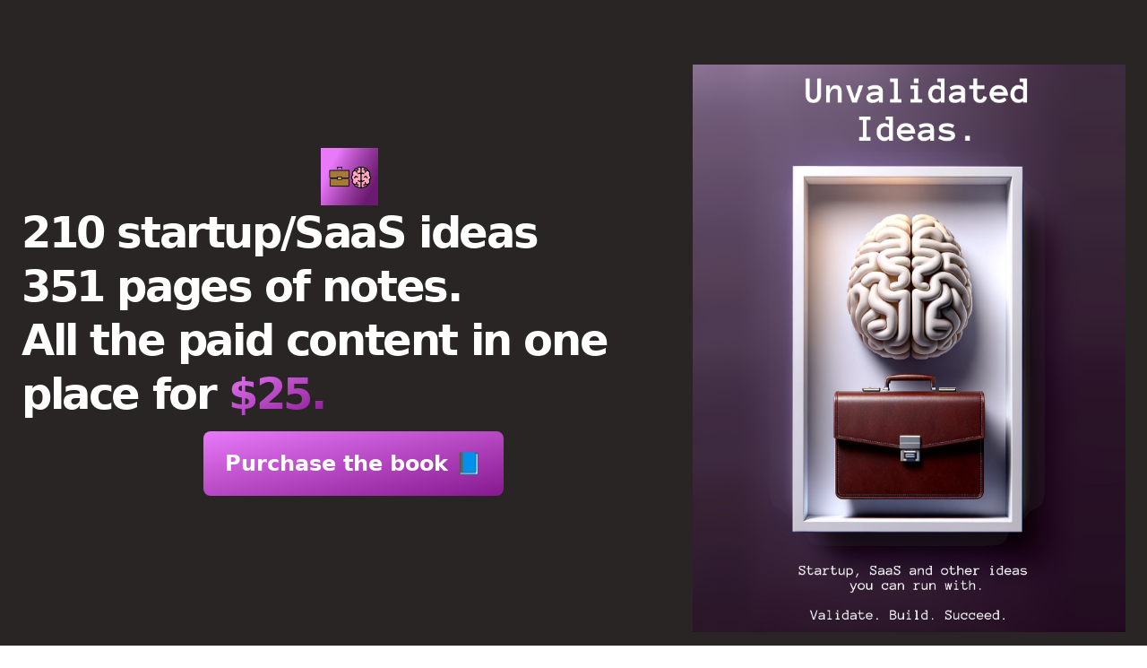

--- FILE ---
content_type: text/html
request_url: https://unvalidatedideas.com/
body_size: 2874
content:
<!DOCTYPE html>
<html lang="en" id="html">
  <head>
    <script>
     if (document.cookie.includes("dark-mode=true")) {
       const htmlElem = document.getElementsByTagName("html")[0];
       if (htmlElem) { htmlElem.classList.add("dark"); }
     }
    </script>

		<meta charset="utf-8" />
		<meta name="title" content="Unvalidated Ideas" />
		<meta name="description" content="A mailing list for unvalidated ideas. New ideas in your inbox every week, you add market validation." />
    <meta name=”twitter:title” content="Unvalidated Ideas Newsletter">

    <meta property="og:title" content="Unvalidated Ideas" />
    <meta property="og:description" content="A newsletter for unvalidated ideas. New ideas in your inbox every week, you add market validation." />
    <meta property="og:image" content="https://unvalidatedideas.com/uv-open-graph-v2.png" />
    <meta property="og:url" content="https://unvalidatedideas.com" />
    <meta property="og:type" content="website" />
    <meta property="og:locale" content="en_US" />

		<link rel="stylesheet" href="/css/app.compiled.css" />
		<link rel="icon" type="image/png" href="/favicon.png" />
		<meta name="viewport" content="width=device-width, initial-scale=1" />
		<title>Unvalidated Ideas</title><script data-website-id="cefdc824-aa96-46c4-ad91-0ec1acf3b07e" src="https://umami-ravd7j.umami.analytics.nimbusws.com/script.js" data-svelte="svelte-12pv5qf"></script>
	<link href="./_app/immutable/assets/+page-07b8eaef.css" rel="stylesheet">
	<link href="./_app/immutable/assets/Footer-8e83bf97.css" rel="stylesheet">
	<link href="./_app/immutable/assets/IconBase-6bf551a2.css" rel="stylesheet">
  </head>

  <body class="dark:bg-zinc-900">
    




<main class="w-full flex flex-col justify-center align-items">

<div class="page flex flex-col w-full h-full items-center min-h-screen bg-stone-800">
  <div class="flex justify-end w-full"></div>

  
  <div class="w-full" style="top: 1em;">

    </div>

  
  <div class="jumbotron-container w-full flex flex-col justify-center md:flex-row px-4 py-8 sm:py-16">
    <div class="lhs w-full md:w-3/5 p-2"><div class="h-full flex flex-col justify-center items-center">
          <div class="w-16"><img src="/_app/immutable/assets/uv-logo-square.250x250-83811d44.png" alt="Unvalidated Ideas logo"></div>

          
          <h1 class="font-primary font-extrabold text-white text-3xl sm:text-4xl md:text-5xl md:leading-tight"><!-- HTML_TAG_START -->210 startup/SaaS ideas <br/>351 pages of notes.<!-- HTML_TAG_END -->
            <br>
            <!-- HTML_TAG_START -->All the paid content in one place for<!-- HTML_TAG_END --> <span class="text-clip-theme"><!-- HTML_TAG_START -->$25.<!-- HTML_TAG_END --></span></h1>

          
          

          
          <form class="font-secondary flex flex-col sm:flex-row flex-shrink w-full px-2 max-w-lg mx-auto justify-center"><input type="hidden" name="nonce">

            

            <a href="https://buy.stripe.com/dR629i5cOfJpdwYfZo" class="plain no-underline block theme py-5 px-6 text-white text-2xl mt-2 sm:mt-0 sm:ml-2 font-semibold rounded-lg">Purchase the book 📘
            </a></form>

          <br>
          <br></div></div>

    
    <div class="rhs w-full md:w-2/5 p-2"><div class="image-container w-full h-full flex justify-center items-center">
        <img src="/_app/immutable/assets/book-cover-a42d7969.jpg" alt="cover of the unvalidated ideas 2023 edition book"></div></div></div>

  
  <div class="episode-preview w-4/5 lg:w-3/5">
    <h2 class="font-primary font-extrabold text-white text-3xl sm:text-4xl md:text-5xl md:leading-snug"><!-- HTML_TAG_START -->Read the last released free<!-- HTML_TAG_END -->
      <a class="plain no-underline" href="/editions/latest"><span class="text-clip-theme font-extrabold"><!-- HTML_TAG_START -->Latest Edition<!-- HTML_TAG_END --></span></a></h2></div>

  <div class="subscribe w-4/5 lg:w-3/5">
    <h2 class="font-primary font-extrabold text-white text-3xl sm:text-4xl md:text-5xl md:leading-snug"><!-- HTML_TAG_START -->Paid subscriber?<!-- HTML_TAG_END -->
      <a class="plain no-underline" href="/subscribe"><span class="text-clip-theme font-extrabold">Read the last released Uncut Edition</span></a></h2></div>

  <footer class="text-white svelte-g8i9c3"><p class="text-xs">Something wrong? Have a suggestion? <a href="mailto:hello@unvalidatedideas.com" class="svelte-g8i9c3">Drop us an email</a>.</p>
	<p class="text-xs">Copyright 2022 <a href="https://vadosware.io" class="svelte-g8i9c3">VADOSWARE LLC</a>.</p>
</footer></div></main>


		<script type="module" data-sveltekit-hydrate="lemx7b">
		import { set_public_env, start } from "./_app/immutable/start-5e10befc.js";

		set_public_env({"PUBLIC_APP_VERSION":"53.0.0","PUBLIC_PRODUCT_HUNT_EMBED_HTML":"<a href=\"https://www.producthunt.com/posts/unvalidated-ideas?utm_source=badge-featured&utm_medium=badge&utm_souce=badge-unvalidated&#0045;ideas\" target=\"_blank\"><img src=\"https://api.producthunt.com/widgets/embed-image/v1/featured.svg?post_id=358312&theme=light\" alt=\"Unvalidated&#0032;Ideas - Startup&#0047;SaaS&#0032;ideas&#0032;in&#0032;your&#0032;inbox&#0044;&#0032;every&#0032;week&#0046; | Product Hunt\" style=\"width: 250px; height: 54px;\" width=\"250\" height=\"54\" /> </a>\n","PUBLIC_CONTENT_SUBHEADING_HTML":"","PUBLIC_CONTENT_HEADING_HTML":"210 startup/SaaS ideas <br/>351 pages of notes.","PUBLIC_TIER_PREMIUM_PRICE_MONTHLY_USD":"100","PUBLIC_TIER_STANDARD_PRICE_MONTHLY_STRIKEOUT_USD":"25","PUBLIC_CONTENT_UPSELL_HIGHLIGHT_PREFIX_HTML":"Paid subscriber?","PUBLIC_TIER_STANDARD_FEATURE_1_HTML":"Over 150 ideas, available immediately","PUBLIC_TIER_PREMIUM_DESCRIPTION_HTML":"Get the idea, and more.","PUBLIC_TIER_STANDARD_PLAN_NAME":"Standard Membership","PUBLIC_TIER_STANDARD_FEATURE_2_HTML":"3 fresh ideas every week (uncut edition)","PUBLIC_TIER_STANDARD_FEATURE_3_HTML":"No ads","PUBLIC_TIER_STANDARD_HIGHLIGHTED":"false","PUBLIC_TIER_STANDARD_FEATURE_4_HTML":"Access to updated research notes and the members-only forum","PUBLIC_WFL_SIGN_UP_URL":"https://waaard.com/go/register?app_id=08ea2860-291c-11ed-9040-1f488ee8c14e&providers=email&redirect_url=https%3A%2F%2Funvalidated-ideas.vadosware.io%2Fcallback%2Fwaaard%2Flogin","PUBLIC_SUBSCRIBE_TOP_PROMO_ENABLED":"true","PUBLIC_APP_NAME":"Unvalidated Ideas","PUBLIC_CONTENT_READ_LATEST_HIGHLIGHT_HTML":"Latest Edition","PUBLIC_TIER_STANDARD_PRICE_MONTHLY_USD":"15","PUBLIC_PRODUCT_HUNT_SHOW_EMBED":"false","PUBLIC_TIER_PREMIUM_ANNUAL_PAYMENT_LINK":"https://buy.stripe.com/fZeg085cOfJp3WofZd","PUBLIC_WFL_LOGIN_URL":"https://waaard.com/go/login?app_id=08ea2860-291c-11ed-9040-1f488ee8c14e&providers=email&redirect_url=https%3A%2F%2Funvalidated-ideas.vadosware.io%2Fcallback%2Fwaaard%2Flogin","PUBLIC_CONTENT_READ_LATEST_HREF":"/editions/latest","PUBLIC_SENTRY_DSN":"https://75bb031898974d30b9a24cd388201b67@glitchtip.vadosware.io/3","PUBLIC_TIER_PREMIUM_PAYMENT_LINK":"https://buy.stripe.com/3cs01a48K40H9gI14l","PUBLIC_UMAMI_WEBSITE_ID":"cefdc824-aa96-46c4-ad91-0ec1acf3b07e","PUBLIC_TIER_STANDARD_DESCRIPTION_HTML":"Find your next successful startup idea.","PUBLIC_CONTENT_HEADING_HIGHLIGHT_HTML":"$25.","PUBLIC_TIER_PREMIUM_PRICE_ANNUALLY_USD":"1000","PUBLIC_TIER_STANDARD_PRICE_ANNUALLY_STRIKEOUT_USD":"250","PUBLIC_TIER_PREMIUM_PAYMENT_LINKS_ALL":"https://buy.stripe.com/8wM5lu7kW1Sz3Wo002,\nhttps://buy.stripe.com/14kdS0bBc1Sz50s5ko,\nhttps://buy.stripe.com/eVa15e48KfJp78A4gh,\nhttps://buy.stripe.com/aEU01aeNo1SzboQ5kr,\nhttps://buy.stripe.com/fZeg085cOfJp3WofZd,\nhttps://buy.stripe.com/aEU01aeNo1SzboQ5kr","PUBLIC_CONTENT_READ_LATEST_HIGHLIGHT_PREFIX_HTML":"Read the last released free","PUBLIC_TIER_STANDARD_ANNUAL_PAYMENT_LINK":"https://buy.stripe.com/00gbJSax854LgJa3cB","PUBLIC_ANNUAL_PLAN_BLURB_HTML":"<p>Yearly subscriptions get two months free, as a thank you.</p>\n","PUBLIC_TIER_STANDARD_PAYMENT_LINK":"https://buy.stripe.com/dR67tC7kW68P0Kc14s","PUBLIC_CONTENT_HEADING_HIGHLIGHT_PREFIX_HTML":"All the paid content in one place for","PUBLIC_TIER_STANDARD_PRICE_ANNUALLY_USD":"150","PUBLIC_SUBSCRIBE_TOP_PROMO_BODY_HTML":"<p>\n<strong>60+ editions, 180+ new businesses for you to start. Find your next profit-generating business <i>fast</i>.</strong>\n</p>\n<br/>\n<p>\nCancel any time, no questions asked (including at the end of your first month 😉).\n</p>\n<br/>\n","PUBLIC_CONTENT_UPSELL_HIGHLIGHT_HTML":"Read the last released Uncut Edition","PUBLIC_TIER_PREMIUM_FEATURE_1_HTML":"Everything in Standard","PUBLIC_TIER_STANDARD_PAYMENT_LINKS_ALL":"https://buy.stripe.com/aEU01aeNo1SzboQ5kr,\nhttps://buy.stripe.com/14k7tCeNo7cT8cE9AF,\nhttps://buy.stripe.com/00g15e20CeFlboQ28b,\nhttps://buy.stripe.com/eVa6pyfRscxd0Kc5kk,\nhttps://buy.stripe.com/00gcNW48K40H3Wo9AM,\nhttps://buy.stripe.com/bIY29ieNoap5fF6eV0,\nhttps://buy.stripe.com/fZe9BK8p07cT8cE9AO,\nhttps://buy.stripe.com/8wMaFO5cO1SzeB25kA,\nhttps://buy.stripe.com/00gdS0cFggNtboQ8wO,\nhttps://buy.stripe.com/fZe29idJk1SzdwY8wT,\nhttps://buy.stripe.com/00gbJSax854LgJa3cB,\nhttps://buy.stripe.com/dR67tC7kW68P0Kc14s","PUBLIC_TIER_PREMIUM_FEATURE_2_HTML":"Access to fractional CTO consultancy","PUBLIC_TIER_PREMIUM_PLAN_NAME":"Premium Membership","PUBLIC_UMAMI_TRACKER_URL":"https://umami-ravd7j.umami.analytics.nimbusws.com/script.js","PUBLIC_TIER_PREMIUM_FEATURE_3_HTML":"Promotion for your product on the newsletter","PUBLIC_TIER_PREMIUM_HIGHLIGHTED":"true","PUBLIC_CONTENT_UPSELL_HREF":"/subscribe","PUBLIC_SUBSCRIBE_TOP_PROMO_TITLE_HTML":"🧠  Over 180 ideas for only $15","PUBLIC_TIER_PREMIUM_FEATURE_4_HTML":"Exclusive discounts on tools and resources for startups"});

		start({
			target: document.querySelector('[data-sveltekit-hydrate="lemx7b"]').parentNode,
			paths: {"base":"","assets":""},
			route: true,
			spa: false,
			trailing_slash: "never",
			hydrate: {
				status: 200,
				error: null,
				node_ids: [0, 3],
				params: {},
				routeId: ""
			}
		});
	</script>
	
  </body>

</html>


--- FILE ---
content_type: text/css
request_url: https://unvalidatedideas.com/_app/immutable/assets/+page-07b8eaef.css
body_size: -290
content:
.component.alert.page-alert.svelte-hhm5j4{position:fixed;top:0;margin-left:auto;margin-right:auto;margin-top:2em;width:80%}


--- FILE ---
content_type: text/css
request_url: https://unvalidatedideas.com/_app/immutable/assets/Footer-8e83bf97.css
body_size: -277
content:
footer.svelte-g8i9c3.svelte-g8i9c3{display:flex;flex-direction:column;justify-content:center;align-items:center;margin:2rem;flex-shrink:1}footer.svelte-g8i9c3 a.svelte-g8i9c3{font-weight:700}


--- FILE ---
content_type: application/javascript
request_url: https://unvalidatedideas.com/_app/immutable/chunks/IconBase-ef967c6b.js
body_size: 112
content:
import{S as w,i as B,s as p,C as b,Q as v,e as u,R as m,p as h,h as r,q as _,b as d,E as g,F as y,G as k,H as E,f as I,t as q,u as C,v as S,w as F}from"./index-48a2250f.js";function c(n){let e,a;return{c(){e=v("title"),a=C(n[0])},l(l){e=m(l,"title",{});var t=h(e);a=S(t,n[0]),t.forEach(r)},m(l,t){d(l,e,t),g(e,a)},p(l,t){t&1&&F(a,l[0])},d(l){l&&r(e)}}}function G(n){let e,a,l,t=n[0]&&c(n);const f=n[3].default,i=b(f,n,n[2],null);return{c(){e=v("svg"),t&&t.c(),a=u(),i&&i.c(),this.h()},l(s){e=m(s,"svg",{xmlns:!0,viewBox:!0,class:!0});var o=h(e);t&&t.l(o),a=u(),i&&i.l(o),o.forEach(r),this.h()},h(){_(e,"xmlns","http://www.w3.org/2000/svg"),_(e,"viewBox",n[1]),_(e,"class","svelte-c8tyih")},m(s,o){d(s,e,o),t&&t.m(e,null),g(e,a),i&&i.m(e,null),l=!0},p(s,[o]){s[0]?t?t.p(s,o):(t=c(s),t.c(),t.m(e,a)):t&&(t.d(1),t=null),i&&i.p&&(!l||o&4)&&y(i,f,s,s[2],l?E(f,s[2],o,null):k(s[2]),null),(!l||o&2)&&_(e,"viewBox",s[1])},i(s){l||(I(i,s),l=!0)},o(s){q(i,s),l=!1},d(s){s&&r(e),t&&t.d(),i&&i.d(s)}}}function H(n,e,a){let{$$slots:l={},$$scope:t}=e,{title:f=null}=e,{viewBox:i}=e;return n.$$set=s=>{"title"in s&&a(0,f=s.title),"viewBox"in s&&a(1,i=s.viewBox),"$$scope"in s&&a(2,t=s.$$scope)},[f,i,t,l]}class R extends w{constructor(e){super(),B(this,e,H,G,p,{title:0,viewBox:1})}}export{R as I};


--- FILE ---
content_type: application/javascript
request_url: https://unvalidatedideas.com/_app/immutable/components/pages/_layout.svelte-2ca2a072.js
body_size: 458
content:
import{S as R,i as U,s as g,C as w,e as b,a as y,l as v,D as A,h as _,c as C,m as E,p as M,q as p,E as S,b as d,F as q,G as L,H as P,f as T,t as k,I as B,o as D,J as K,K as W,n as j}from"../../chunks/index-48a2250f.js";import{e as F}from"../../chunks/env-public-15547c2a.js";import{p as G}from"../../chunks/stores-4ea941a9.js";import{s as H}from"../../chunks/savePageRef-f1102743.js";import{s as J}from"../../chunks/setupSentry-8bf6c8d6.js";import"../../chunks/exports-fe644a90.js";const{document:m}=K;function N(l){let s,o;return{c(){s=v("script"),this.h()},l(t){s=E(t,"SCRIPT",{"data-website-id":!0,src:!0});var i=M(s);i.forEach(_),this.h()},h(){p(s,"data-website-id",l[0]),W(s.src,o=l[1])||p(s,"src",o)},m(t,i){d(t,s,i)},p:j,d(t){t&&_(s)}}}function z(l){let s,o,t,i,n=l[0]&&l[1]&&N(l);const f=l[4].default,a=w(f,l,l[3],null);return{c(){n&&n.c(),s=b(),o=y(),t=v("main"),a&&a.c(),this.h()},l(e){const r=A('[data-svelte="svelte-12pv5qf"]',m.head);n&&n.l(r),s=b(),r.forEach(_),o=C(e),t=E(e,"MAIN",{class:!0});var u=M(t);a&&a.l(u),u.forEach(_),this.h()},h(){p(t,"class","w-full flex flex-col justify-center align-items")},m(e,r){n&&n.m(m.head,null),S(m.head,s),d(e,o,r),d(e,t,r),a&&a.m(t,null),i=!0},p(e,[r]){e[0]&&e[1]&&n.p(e,r),a&&a.p&&(!i||r&8)&&q(a,f,e,e[3],i?P(f,e[3],r,null):L(e[3]),null)},i(e){i||(T(a,e),i=!0)},o(e){k(a,e),i=!1},d(e){n&&n.d(e),_(s),e&&_(o),e&&_(t),a&&a.d(e)}}}function O(l,s,o){var h,I;let t;B(l,G,c=>o(5,t=c));let{$$slots:i={},$$scope:n}=s,{data:f}=s,a=t.url.searchParams.get("ref");const e=(I=(h=f==null?void 0:f.env)!=null?h:F)!=null?I:{},r=e.PUBLIC_UMAMI_WEBSITE_ID,u=e.PUBLIC_UMAMI_TRACKER_URL;return D(async()=>{var c;H({ref:a,document}),await J(),(c=window==null?void 0:window.umami)==null||c.track("page-view")}),l.$$set=c=>{"data"in c&&o(2,f=c.data),"$$scope"in c&&o(3,n=c.$$scope)},[r,u,f,n,i]}class x extends R{constructor(s){super(),U(this,s,O,z,g,{data:2})}}export{x as default};


--- FILE ---
content_type: application/javascript
request_url: https://unvalidatedideas.com/_app/immutable/components/pages/_page.svelte-4c41105e.js
body_size: 14806
content:
import{S as Oe,i as Ce,s as Fe,l as k,u as ae,a as q,m as L,p as A,v as ie,h as p,c as z,q as E,T as Ke,b as V,E as w,n as _e,M as he,P as ye,U as _t,x as we,y as ge,z as ve,N as nt,O as ot,f as Y,t as re,A as xe,Q as ct,R as ft,C as ht,V as Je,F as pt,G as wt,H as gt,g as Be,d as Ge,W as vt,X as xt,Y as Et,Z as Tt,_ as qe,$ as Pe,D as yt,a0 as Se,r as kt,K as ut,I as Lt,k as At,o as Ht,J as It,e as Qe,w as dt,a1 as et,a2 as Nt,a3 as Pt}from"../../chunks/index-48a2250f.js";import{s as St}from"../../chunks/setupSentry-8bf6c8d6.js";import{e as Ot}from"../../chunks/env-public-15547c2a.js";import{a as Ct,b as Ft,c as Dt,d as Mt,e as Rt,f as Ut,g as $t,h as Bt,i as Gt,j as qt}from"../../chunks/constants-3f66cf39.js";/* empty css                                                        */import{I as mt}from"../../chunks/IconBase-ef967c6b.js";import{p as tt}from"../../chunks/stores-4ea941a9.js";import{c as at}from"../../chunks/exports-fe644a90.js";var zt=typeof globalThis<"u"?globalThis:typeof window<"u"?window:typeof global<"u"?global:typeof self<"u"?self:{};function Vt(n){return n&&n.__esModule&&Object.prototype.hasOwnProperty.call(n,"default")?n.default:n}var ze={exports:{}};(function(n,e){(function(t,a){var f="1.0.2",i="",d="?",c="function",_="undefined",x="object",m="string",T="major",s="model",o="name",r="type",l="vendor",u="version",y="architecture",h="console",b="mobile",g="tablet",I="smarttv",M="wearable",R="embedded",j=255,O="Amazon",$="Apple",v="ASUS",H="BlackBerry",D="Browser",ee="Chrome",J="Edge",W="Firefox",ne="Google",se="Huawei",B="LG",G="Microsoft",Le="Motorola",oe="Opera",Q="Samsung",C="Sony",te="Xiaomi",Z="Zebra",Ae="Facebook",Ee=function(N,F){var P={};for(var X in N)F[X]&&F[X].length%2===0?P[X]=F[X].concat(N[X]):P[X]=N[X];return P},ce=function(N){for(var F={},P=0;P<N.length;P++)F[N[P].toUpperCase()]=N[P];return F},He=function(N,F){return typeof N===m?ue(F).indexOf(ue(N))!==-1:!1},ue=function(N){return N.toLowerCase()},De=function(N){return typeof N===m?N.replace(/[^\d\.]/g,i).split(".")[0]:a},Te=function(N,F){if(typeof N===m)return N=N.replace(/^\s\s*/,i).replace(/\s\s*$/,i),typeof F===_?N:N.substring(0,j)},de=function(N,F){for(var P=0,X,S,Ue,U,Ne,le;P<F.length&&!Ne;){var Ye=F[P],Ze=F[P+1];for(X=S=0;X<Ye.length&&!Ne;)if(Ne=Ye[X++].exec(N),Ne)for(Ue=0;Ue<Ze.length;Ue++)le=Ne[++S],U=Ze[Ue],typeof U===x&&U.length>0?U.length===2?typeof U[1]==c?this[U[0]]=U[1].call(this,le):this[U[0]]=U[1]:U.length===3?typeof U[1]===c&&!(U[1].exec&&U[1].test)?this[U[0]]=le?U[1].call(this,le,U[2]):a:this[U[0]]=le?le.replace(U[1],U[2]):a:U.length===4&&(this[U[0]]=le?U[3].call(this,le.replace(U[1],U[2])):a):this[U]=le||a;P+=2}},me=function(N,F){for(var P in F)if(typeof F[P]===x&&F[P].length>0){for(var X=0;X<F[P].length;X++)if(He(F[P][X],N))return P===d?a:P}else if(He(F[P],N))return P===d?a:P;return N},Me={"1.0":"/8","1.2":"/1","1.3":"/3","2.0":"/412","2.0.2":"/416","2.0.3":"/417","2.0.4":"/419","?":"/"},Re={ME:"4.90","NT 3.11":"NT3.51","NT 4.0":"NT4.0",2e3:"NT 5.0",XP:["NT 5.1","NT 5.2"],Vista:"NT 6.0",7:"NT 6.1",8:"NT 6.2","8.1":"NT 6.3",10:["NT 6.4","NT 10.0"],RT:"ARM"},Ie={browser:[[/\b(?:crmo|crios)\/([\w\.]+)/i],[u,[o,"Chrome"]],[/edg(?:e|ios|a)?\/([\w\.]+)/i],[u,[o,"Edge"]],[/(opera mini)\/([-\w\.]+)/i,/(opera [mobiletab]{3,6})\b.+version\/([-\w\.]+)/i,/(opera)(?:.+version\/|[\/ ]+)([\w\.]+)/i],[o,u],[/opios[\/ ]+([\w\.]+)/i],[u,[o,oe+" Mini"]],[/\bopr\/([\w\.]+)/i],[u,[o,oe]],[/(kindle)\/([\w\.]+)/i,/(lunascape|maxthon|netfront|jasmine|blazer)[\/ ]?([\w\.]*)/i,/(avant |iemobile|slim)(?:browser)?[\/ ]?([\w\.]*)/i,/(ba?idubrowser)[\/ ]?([\w\.]+)/i,/(?:ms|\()(ie) ([\w\.]+)/i,/(flock|rockmelt|midori|epiphany|silk|skyfire|ovibrowser|bolt|iron|vivaldi|iridium|phantomjs|bowser|quark|qupzilla|falkon|rekonq|puffin|brave|whale|qqbrowserlite|qq)\/([-\w\.]+)/i,/(weibo)__([\d\.]+)/i],[o,u],[/(?:\buc? ?browser|(?:juc.+)ucweb)[\/ ]?([\w\.]+)/i],[u,[o,"UC"+D]],[/\bqbcore\/([\w\.]+)/i],[u,[o,"WeChat(Win) Desktop"]],[/micromessenger\/([\w\.]+)/i],[u,[o,"WeChat"]],[/konqueror\/([\w\.]+)/i],[u,[o,"Konqueror"]],[/trident.+rv[: ]([\w\.]{1,9})\b.+like gecko/i],[u,[o,"IE"]],[/yabrowser\/([\w\.]+)/i],[u,[o,"Yandex"]],[/(avast|avg)\/([\w\.]+)/i],[[o,/(.+)/,"$1 Secure "+D],u],[/\bfocus\/([\w\.]+)/i],[u,[o,W+" Focus"]],[/\bopt\/([\w\.]+)/i],[u,[o,oe+" Touch"]],[/coc_coc\w+\/([\w\.]+)/i],[u,[o,"Coc Coc"]],[/dolfin\/([\w\.]+)/i],[u,[o,"Dolphin"]],[/coast\/([\w\.]+)/i],[u,[o,oe+" Coast"]],[/miuibrowser\/([\w\.]+)/i],[u,[o,"MIUI "+D]],[/fxios\/([-\w\.]+)/i],[u,[o,W]],[/\bqihu|(qi?ho?o?|360)browser/i],[[o,"360 "+D]],[/(oculus|samsung|sailfish)browser\/([\w\.]+)/i],[[o,/(.+)/,"$1 "+D],u],[/(comodo_dragon)\/([\w\.]+)/i],[[o,/_/g," "],u],[/(electron)\/([\w\.]+) safari/i,/(tesla)(?: qtcarbrowser|\/(20\d\d\.[-\w\.]+))/i,/m?(qqbrowser|baiduboxapp|2345Explorer)[\/ ]?([\w\.]+)/i],[o,u],[/(metasr)[\/ ]?([\w\.]+)/i,/(lbbrowser)/i],[o],[/((?:fban\/fbios|fb_iab\/fb4a)(?!.+fbav)|;fbav\/([\w\.]+);)/i],[[o,Ae],u],[/safari (line)\/([\w\.]+)/i,/\b(line)\/([\w\.]+)\/iab/i,/(chromium|instagram)[\/ ]([-\w\.]+)/i],[o,u],[/\bgsa\/([\w\.]+) .*safari\//i],[u,[o,"GSA"]],[/headlesschrome(?:\/([\w\.]+)| )/i],[u,[o,ee+" Headless"]],[/ wv\).+(chrome)\/([\w\.]+)/i],[[o,ee+" WebView"],u],[/droid.+ version\/([\w\.]+)\b.+(?:mobile safari|safari)/i],[u,[o,"Android "+D]],[/(chrome|omniweb|arora|[tizenoka]{5} ?browser)\/v?([\w\.]+)/i],[o,u],[/version\/([\w\.]+) .*mobile\/\w+ (safari)/i],[u,[o,"Mobile Safari"]],[/version\/([\w\.]+) .*(mobile ?safari|safari)/i],[u,o],[/webkit.+?(mobile ?safari|safari)(\/[\w\.]+)/i],[o,[u,me,Me]],[/(webkit|khtml)\/([\w\.]+)/i],[o,u],[/(navigator|netscape\d?)\/([-\w\.]+)/i],[[o,"Netscape"],u],[/mobile vr; rv:([\w\.]+)\).+firefox/i],[u,[o,W+" Reality"]],[/ekiohf.+(flow)\/([\w\.]+)/i,/(swiftfox)/i,/(icedragon|iceweasel|camino|chimera|fennec|maemo browser|minimo|conkeror|klar)[\/ ]?([\w\.\+]+)/i,/(seamonkey|k-meleon|icecat|iceape|firebird|phoenix|palemoon|basilisk|waterfox)\/([-\w\.]+)$/i,/(firefox)\/([\w\.]+)/i,/(mozilla)\/([\w\.]+) .+rv\:.+gecko\/\d+/i,/(polaris|lynx|dillo|icab|doris|amaya|w3m|netsurf|sleipnir|obigo|mosaic|(?:go|ice|up)[\. ]?browser)[-\/ ]?v?([\w\.]+)/i,/(links) \(([\w\.]+)/i],[o,u]],cpu:[[/(?:(amd|x(?:(?:86|64)[-_])?|wow|win)64)[;\)]/i],[[y,"amd64"]],[/(ia32(?=;))/i],[[y,ue]],[/((?:i[346]|x)86)[;\)]/i],[[y,"ia32"]],[/\b(aarch64|arm(v?8e?l?|_?64))\b/i],[[y,"arm64"]],[/\b(arm(?:v[67])?ht?n?[fl]p?)\b/i],[[y,"armhf"]],[/windows (ce|mobile); ppc;/i],[[y,"arm"]],[/((?:ppc|powerpc)(?:64)?)(?: mac|;|\))/i],[[y,/ower/,i,ue]],[/(sun4\w)[;\)]/i],[[y,"sparc"]],[/((?:avr32|ia64(?=;))|68k(?=\))|\barm(?=v(?:[1-7]|[5-7]1)l?|;|eabi)|(?=atmel )avr|(?:irix|mips|sparc)(?:64)?\b|pa-risc)/i],[[y,ue]]],device:[[/\b(sch-i[89]0\d|shw-m380s|sm-[pt]\w{2,4}|gt-[pn]\d{2,4}|sgh-t8[56]9|nexus 10)/i],[s,[l,Q],[r,g]],[/\b((?:s[cgp]h|gt|sm)-\w+|galaxy nexus)/i,/samsung[- ]([-\w]+)/i,/sec-(sgh\w+)/i],[s,[l,Q],[r,b]],[/\((ip(?:hone|od)[\w ]*);/i],[s,[l,$],[r,b]],[/\((ipad);[-\w\),; ]+apple/i,/applecoremedia\/[\w\.]+ \((ipad)/i,/\b(ipad)\d\d?,\d\d?[;\]].+ios/i],[s,[l,$],[r,g]],[/\b((?:ag[rs][23]?|bah2?|sht?|btv)-a?[lw]\d{2})\b(?!.+d\/s)/i],[s,[l,se],[r,g]],[/(?:huawei|honor)([-\w ]+)[;\)]/i,/\b(nexus 6p|\w{2,4}-[atu]?[ln][01259x][012359][an]?)\b(?!.+d\/s)/i],[s,[l,se],[r,b]],[/\b(poco[\w ]+)(?: bui|\))/i,/\b; (\w+) build\/hm\1/i,/\b(hm[-_ ]?note?[_ ]?(?:\d\w)?) bui/i,/\b(redmi[\-_ ]?(?:note|k)?[\w_ ]+)(?: bui|\))/i,/\b(mi[-_ ]?(?:a\d|one|one[_ ]plus|note lte|max)?[_ ]?(?:\d?\w?)[_ ]?(?:plus|se|lite)?)(?: bui|\))/i],[[s,/_/g," "],[l,te],[r,b]],[/\b(mi[-_ ]?(?:pad)(?:[\w_ ]+))(?: bui|\))/i],[[s,/_/g," "],[l,te],[r,g]],[/; (\w+) bui.+ oppo/i,/\b(cph[12]\d{3}|p(?:af|c[al]|d\w|e[ar])[mt]\d0|x9007|a101op)\b/i],[s,[l,"OPPO"],[r,b]],[/vivo (\w+)(?: bui|\))/i,/\b(v[12]\d{3}\w?[at])(?: bui|;)/i],[s,[l,"Vivo"],[r,b]],[/\b(rmx[12]\d{3})(?: bui|;|\))/i],[s,[l,"Realme"],[r,b]],[/\b(milestone|droid(?:[2-4x]| (?:bionic|x2|pro|razr))?:?( 4g)?)\b[\w ]+build\//i,/\bmot(?:orola)?[- ](\w*)/i,/((?:moto[\w\(\) ]+|xt\d{3,4}|nexus 6)(?= bui|\)))/i],[s,[l,Le],[r,b]],[/\b(mz60\d|xoom[2 ]{0,2}) build\//i],[s,[l,Le],[r,g]],[/((?=lg)?[vl]k\-?\d{3}) bui| 3\.[-\w; ]{10}lg?-([06cv9]{3,4})/i],[s,[l,B],[r,g]],[/(lm(?:-?f100[nv]?|-[\w\.]+)(?= bui|\))|nexus [45])/i,/\blg[-e;\/ ]+((?!browser|netcast|android tv)\w+)/i,/\blg-?([\d\w]+) bui/i],[s,[l,B],[r,b]],[/(ideatab[-\w ]+)/i,/lenovo ?(s[56]000[-\w]+|tab(?:[\w ]+)|yt[-\d\w]{6}|tb[-\d\w]{6})/i],[s,[l,"Lenovo"],[r,g]],[/(?:maemo|nokia).*(n900|lumia \d+)/i,/nokia[-_ ]?([-\w\.]*)/i],[[s,/_/g," "],[l,"Nokia"],[r,b]],[/(pixel c)\b/i],[s,[l,ne],[r,g]],[/droid.+; (pixel[\daxl ]{0,6})(?: bui|\))/i],[s,[l,ne],[r,b]],[/droid.+ ([c-g]\d{4}|so[-gl]\w+|xq-a\w[4-7][12])(?= bui|\).+chrome\/(?![1-6]{0,1}\d\.))/i],[s,[l,C],[r,b]],[/sony tablet [ps]/i,/\b(?:sony)?sgp\w+(?: bui|\))/i],[[s,"Xperia Tablet"],[l,C],[r,g]],[/ (kb2005|in20[12]5|be20[12][59])\b/i,/(?:one)?(?:plus)? (a\d0\d\d)(?: b|\))/i],[s,[l,"OnePlus"],[r,b]],[/(alexa)webm/i,/(kf[a-z]{2}wi)( bui|\))/i,/(kf[a-z]+)( bui|\)).+silk\//i],[s,[l,O],[r,g]],[/((?:sd|kf)[0349hijorstuw]+)( bui|\)).+silk\//i],[[s,/(.+)/g,"Fire Phone $1"],[l,O],[r,b]],[/(playbook);[-\w\),; ]+(rim)/i],[s,l,[r,g]],[/\b((?:bb[a-f]|st[hv])100-\d)/i,/\(bb10; (\w+)/i],[s,[l,H],[r,b]],[/(?:\b|asus_)(transfo[prime ]{4,10} \w+|eeepc|slider \w+|nexus 7|padfone|p00[cj])/i],[s,[l,v],[r,g]],[/ (z[bes]6[027][012][km][ls]|zenfone \d\w?)\b/i],[s,[l,v],[r,b]],[/(nexus 9)/i],[s,[l,"HTC"],[r,g]],[/(htc)[-;_ ]{1,2}([\w ]+(?=\)| bui)|\w+)/i,/(zte)[- ]([\w ]+?)(?: bui|\/|\))/i,/(alcatel|geeksphone|nexian|panasonic|sony)[-_ ]?([-\w]*)/i],[l,[s,/_/g," "],[r,b]],[/droid.+; ([ab][1-7]-?[0178a]\d\d?)/i],[s,[l,"Acer"],[r,g]],[/droid.+; (m[1-5] note) bui/i,/\bmz-([-\w]{2,})/i],[s,[l,"Meizu"],[r,b]],[/\b(sh-?[altvz]?\d\d[a-ekm]?)/i],[s,[l,"Sharp"],[r,b]],[/(blackberry|benq|palm(?=\-)|sonyericsson|acer|asus|dell|meizu|motorola|polytron)[-_ ]?([-\w]*)/i,/(hp) ([\w ]+\w)/i,/(asus)-?(\w+)/i,/(microsoft); (lumia[\w ]+)/i,/(lenovo)[-_ ]?([-\w]+)/i,/(jolla)/i,/(oppo) ?([\w ]+) bui/i],[l,s,[r,b]],[/(archos) (gamepad2?)/i,/(hp).+(touchpad(?!.+tablet)|tablet)/i,/(kindle)\/([\w\.]+)/i,/(nook)[\w ]+build\/(\w+)/i,/(dell) (strea[kpr\d ]*[\dko])/i,/(le[- ]+pan)[- ]+(\w{1,9}) bui/i,/(trinity)[- ]*(t\d{3}) bui/i,/(gigaset)[- ]+(q\w{1,9}) bui/i,/(vodafone) ([\w ]+)(?:\)| bui)/i],[l,s,[r,g]],[/(surface duo)/i],[s,[l,G],[r,g]],[/droid [\d\.]+; (fp\du?)(?: b|\))/i],[s,[l,"Fairphone"],[r,b]],[/(u304aa)/i],[s,[l,"AT&T"],[r,b]],[/\bsie-(\w*)/i],[s,[l,"Siemens"],[r,b]],[/\b(rct\w+) b/i],[s,[l,"RCA"],[r,g]],[/\b(venue[\d ]{2,7}) b/i],[s,[l,"Dell"],[r,g]],[/\b(q(?:mv|ta)\w+) b/i],[s,[l,"Verizon"],[r,g]],[/\b(?:barnes[& ]+noble |bn[rt])([\w\+ ]*) b/i],[s,[l,"Barnes & Noble"],[r,g]],[/\b(tm\d{3}\w+) b/i],[s,[l,"NuVision"],[r,g]],[/\b(k88) b/i],[s,[l,"ZTE"],[r,g]],[/\b(nx\d{3}j) b/i],[s,[l,"ZTE"],[r,b]],[/\b(gen\d{3}) b.+49h/i],[s,[l,"Swiss"],[r,b]],[/\b(zur\d{3}) b/i],[s,[l,"Swiss"],[r,g]],[/\b((zeki)?tb.*\b) b/i],[s,[l,"Zeki"],[r,g]],[/\b([yr]\d{2}) b/i,/\b(dragon[- ]+touch |dt)(\w{5}) b/i],[[l,"Dragon Touch"],s,[r,g]],[/\b(ns-?\w{0,9}) b/i],[s,[l,"Insignia"],[r,g]],[/\b((nxa|next)-?\w{0,9}) b/i],[s,[l,"NextBook"],[r,g]],[/\b(xtreme\_)?(v(1[045]|2[015]|[3469]0|7[05])) b/i],[[l,"Voice"],s,[r,b]],[/\b(lvtel\-)?(v1[12]) b/i],[[l,"LvTel"],s,[r,b]],[/\b(ph-1) /i],[s,[l,"Essential"],[r,b]],[/\b(v(100md|700na|7011|917g).*\b) b/i],[s,[l,"Envizen"],[r,g]],[/\b(trio[-\w\. ]+) b/i],[s,[l,"MachSpeed"],[r,g]],[/\btu_(1491) b/i],[s,[l,"Rotor"],[r,g]],[/(shield[\w ]+) b/i],[s,[l,"Nvidia"],[r,g]],[/(sprint) (\w+)/i],[l,s,[r,b]],[/(kin\.[onetw]{3})/i],[[s,/\./g," "],[l,G],[r,b]],[/droid.+; (cc6666?|et5[16]|mc[239][23]x?|vc8[03]x?)\)/i],[s,[l,Z],[r,g]],[/droid.+; (ec30|ps20|tc[2-8]\d[kx])\)/i],[s,[l,Z],[r,b]],[/(ouya)/i,/(nintendo) ([wids3utch]+)/i],[l,s,[r,h]],[/droid.+; (shield) bui/i],[s,[l,"Nvidia"],[r,h]],[/(playstation [345portablevi]+)/i],[s,[l,C],[r,h]],[/\b(xbox(?: one)?(?!; xbox))[\); ]/i],[s,[l,G],[r,h]],[/smart-tv.+(samsung)/i],[l,[r,I]],[/hbbtv.+maple;(\d+)/i],[[s,/^/,"SmartTV"],[l,Q],[r,I]],[/(nux; netcast.+smarttv|lg (netcast\.tv-201\d|android tv))/i],[[l,B],[r,I]],[/(apple) ?tv/i],[l,[s,$+" TV"],[r,I]],[/crkey/i],[[s,ee+"cast"],[l,ne],[r,I]],[/droid.+aft(\w)( bui|\))/i],[s,[l,O],[r,I]],[/\(dtv[\);].+(aquos)/i],[s,[l,"Sharp"],[r,I]],[/\b(roku)[\dx]*[\)\/]((?:dvp-)?[\d\.]*)/i,/hbbtv\/\d+\.\d+\.\d+ +\([\w ]*; *(\w[^;]*);([^;]*)/i],[[l,Te],[s,Te],[r,I]],[/\b(android tv|smart[- ]?tv|opera tv|tv; rv:)\b/i],[[r,I]],[/((pebble))app/i],[l,s,[r,M]],[/droid.+; (glass) \d/i],[s,[l,ne],[r,M]],[/droid.+; (wt63?0{2,3})\)/i],[s,[l,Z],[r,M]],[/(quest( 2)?)/i],[s,[l,Ae],[r,M]],[/(tesla)(?: qtcarbrowser|\/[-\w\.]+)/i],[l,[r,R]],[/droid .+?; ([^;]+?)(?: bui|\) applew).+? mobile safari/i],[s,[r,b]],[/droid .+?; ([^;]+?)(?: bui|\) applew).+?(?! mobile) safari/i],[s,[r,g]],[/\b((tablet|tab)[;\/]|focus\/\d(?!.+mobile))/i],[[r,g]],[/(phone|mobile(?:[;\/]| safari)|pda(?=.+windows ce))/i],[[r,b]],[/(android[-\w\. ]{0,9});.+buil/i],[s,[l,"Generic"]]],engine:[[/windows.+ edge\/([\w\.]+)/i],[u,[o,J+"HTML"]],[/webkit\/537\.36.+chrome\/(?!27)([\w\.]+)/i],[u,[o,"Blink"]],[/(presto)\/([\w\.]+)/i,/(webkit|trident|netfront|netsurf|amaya|lynx|w3m|goanna)\/([\w\.]+)/i,/ekioh(flow)\/([\w\.]+)/i,/(khtml|tasman|links)[\/ ]\(?([\w\.]+)/i,/(icab)[\/ ]([23]\.[\d\.]+)/i],[o,u],[/rv\:([\w\.]{1,9})\b.+(gecko)/i],[u,o]],os:[[/microsoft (windows) (vista|xp)/i],[o,u],[/(windows) nt 6\.2; (arm)/i,/(windows (?:phone(?: os)?|mobile))[\/ ]?([\d\.\w ]*)/i,/(windows)[\/ ]?([ntce\d\. ]+\w)(?!.+xbox)/i],[o,[u,me,Re]],[/(win(?=3|9|n)|win 9x )([nt\d\.]+)/i],[[o,"Windows"],[u,me,Re]],[/ip[honead]{2,4}\b(?:.*os ([\w]+) like mac|; opera)/i,/cfnetwork\/.+darwin/i],[[u,/_/g,"."],[o,"iOS"]],[/(mac os x) ?([\w\. ]*)/i,/(macintosh|mac_powerpc\b)(?!.+haiku)/i],[[o,"Mac OS"],[u,/_/g,"."]],[/droid ([\w\.]+)\b.+(android[- ]x86)/i],[u,o],[/(android|webos|qnx|bada|rim tablet os|maemo|meego|sailfish)[-\/ ]?([\w\.]*)/i,/(blackberry)\w*\/([\w\.]*)/i,/(tizen|kaios)[\/ ]([\w\.]+)/i,/\((series40);/i],[o,u],[/\(bb(10);/i],[u,[o,H]],[/(?:symbian ?os|symbos|s60(?=;)|series60)[-\/ ]?([\w\.]*)/i],[u,[o,"Symbian"]],[/mozilla\/[\d\.]+ \((?:mobile|tablet|tv|mobile; [\w ]+); rv:.+ gecko\/([\w\.]+)/i],[u,[o,W+" OS"]],[/web0s;.+rt(tv)/i,/\b(?:hp)?wos(?:browser)?\/([\w\.]+)/i],[u,[o,"webOS"]],[/crkey\/([\d\.]+)/i],[u,[o,ee+"cast"]],[/(cros) [\w]+ ([\w\.]+\w)/i],[[o,"Chromium OS"],u],[/(nintendo|playstation) ([wids345portablevuch]+)/i,/(xbox); +xbox ([^\);]+)/i,/\b(joli|palm)\b ?(?:os)?\/?([\w\.]*)/i,/(mint)[\/\(\) ]?(\w*)/i,/(mageia|vectorlinux)[; ]/i,/([kxln]?ubuntu|debian|suse|opensuse|gentoo|arch(?= linux)|slackware|fedora|mandriva|centos|pclinuxos|red ?hat|zenwalk|linpus|raspbian|plan 9|minix|risc os|contiki|deepin|manjaro|elementary os|sabayon|linspire)(?: gnu\/linux)?(?: enterprise)?(?:[- ]linux)?(?:-gnu)?[-\/ ]?(?!chrom|package)([-\w\.]*)/i,/(hurd|linux) ?([\w\.]*)/i,/(gnu) ?([\w\.]*)/i,/\b([-frentopcghs]{0,5}bsd|dragonfly)[\/ ]?(?!amd|[ix346]{1,2}86)([\w\.]*)/i,/(haiku) (\w+)/i],[o,u],[/(sunos) ?([\w\.\d]*)/i],[[o,"Solaris"],u],[/((?:open)?solaris)[-\/ ]?([\w\.]*)/i,/(aix) ((\d)(?=\.|\)| )[\w\.])*/i,/\b(beos|os\/2|amigaos|morphos|openvms|fuchsia|hp-ux)/i,/(unix) ?([\w\.]*)/i],[o,u]]},K=function(N,F){if(typeof N===x&&(F=N,N=a),!(this instanceof K))return new K(N,F).getResult();var P=N||(typeof t!==_&&t.navigator&&t.navigator.userAgent?t.navigator.userAgent:i),X=F?Ee(Ie,F):Ie;return this.getBrowser=function(){var S={};return S[o]=a,S[u]=a,de.call(S,P,X.browser),S.major=De(S.version),S},this.getCPU=function(){var S={};return S[y]=a,de.call(S,P,X.cpu),S},this.getDevice=function(){var S={};return S[l]=a,S[s]=a,S[r]=a,de.call(S,P,X.device),S},this.getEngine=function(){var S={};return S[o]=a,S[u]=a,de.call(S,P,X.engine),S},this.getOS=function(){var S={};return S[o]=a,S[u]=a,de.call(S,P,X.os),S},this.getResult=function(){return{ua:this.getUA(),browser:this.getBrowser(),engine:this.getEngine(),os:this.getOS(),device:this.getDevice(),cpu:this.getCPU()}},this.getUA=function(){return P},this.setUA=function(S){return P=typeof S===m&&S.length>j?Te(S,j):S,this},this.setUA(P),this};K.VERSION=f,K.BROWSER=ce([o,u,T]),K.CPU=ce([y]),K.DEVICE=ce([s,l,r,h,b,I,g,M,R]),K.ENGINE=K.OS=ce([o,u]),n.exports&&(e=n.exports=K),e.UAParser=K;var fe=typeof t!==_&&(t.jQuery||t.Zepto);if(fe&&!fe.ua){var pe=new K;fe.ua=pe.getResult(),fe.ua.get=function(){return pe.getUA()},fe.ua.set=function(N){pe.setUA(N);var F=pe.getResult();for(var P in F)fe.ua[P]=F[P]}}})(typeof window=="object"?window:zt)})(ze,ze.exports);var Ve={exports:{}},ke={exports:{}};(function(n,e){Object.defineProperty(e,"__esModule",{value:!0}),e.default=a;function t(f){return typeof Symbol=="function"&&typeof Symbol.iterator=="symbol"?t=function(d){return typeof d}:t=function(d){return d&&typeof Symbol=="function"&&d.constructor===Symbol&&d!==Symbol.prototype?"symbol":typeof d},t(f)}function a(f){var i=typeof f=="string"||f instanceof String;if(!i){var d=t(f);throw f===null?d="null":d==="object"&&(d=f.constructor.name),new TypeError("Expected a string but received a ".concat(d))}}n.exports=e.default,n.exports.default=e.default})(ke,ke.exports);var $e={exports:{}};(function(n,e){Object.defineProperty(e,"__esModule",{value:!0}),e.default=t;function t(){var a=arguments.length>0&&arguments[0]!==void 0?arguments[0]:{},f=arguments.length>1?arguments[1]:void 0;for(var i in f)typeof a[i]>"u"&&(a[i]=f[i]);return a}n.exports=e.default,n.exports.default=e.default})($e,$e.exports);var je={exports:{}};(function(n,e){Object.defineProperty(e,"__esModule",{value:!0}),e.default=i;var t=a(ke.exports);function a(d){return d&&d.__esModule?d:{default:d}}function f(d){return typeof Symbol=="function"&&typeof Symbol.iterator=="symbol"?f=function(_){return typeof _}:f=function(_){return _&&typeof Symbol=="function"&&_.constructor===Symbol&&_!==Symbol.prototype?"symbol":typeof _},f(d)}function i(d,c){(0,t.default)(d);var _,x;f(c)==="object"?(_=c.min||0,x=c.max):(_=arguments[1],x=arguments[2]);var m=encodeURI(d).split(/%..|./).length-1;return m>=_&&(typeof x>"u"||m<=x)}n.exports=e.default,n.exports.default=e.default})(je,je.exports);var We={exports:{}};(function(n,e){Object.defineProperty(e,"__esModule",{value:!0}),e.default=d;var t=f(ke.exports),a=f($e.exports);function f(c){return c&&c.__esModule?c:{default:c}}var i={require_tld:!0,allow_underscores:!1,allow_trailing_dot:!1,allow_numeric_tld:!1,allow_wildcard:!1};function d(c,_){(0,t.default)(c),_=(0,a.default)(_,i),_.allow_trailing_dot&&c[c.length-1]==="."&&(c=c.substring(0,c.length-1)),_.allow_wildcard===!0&&c.indexOf("*.")===0&&(c=c.substring(2));var x=c.split("."),m=x[x.length-1];return _.require_tld&&(x.length<2||!/^([a-z\u00A1-\u00A8\u00AA-\uD7FF\uF900-\uFDCF\uFDF0-\uFFEF]{2,}|xn[a-z0-9-]{2,})$/i.test(m)||/\s/.test(m))||!_.allow_numeric_tld&&/^\d+$/.test(m)?!1:x.every(function(T){return!(T.length>63||!/^[a-z_\u00a1-\uffff0-9-]+$/i.test(T)||/[\uff01-\uff5e]/.test(T)||/^-|-$/.test(T)||!_.allow_underscores&&/_/.test(T))})}n.exports=e.default,n.exports.default=e.default})(We,We.exports);var Xe={exports:{}};(function(n,e){Object.defineProperty(e,"__esModule",{value:!0}),e.default=x;var t=a(ke.exports);function a(m){return m&&m.__esModule?m:{default:m}}var f="(?:[0-9]|[1-9][0-9]|1[0-9][0-9]|2[0-4][0-9]|25[0-5])",i="(".concat(f,"[.]){3}").concat(f),d=new RegExp("^".concat(i,"$")),c="(?:[0-9a-fA-F]{1,4})",_=new RegExp("^("+"(?:".concat(c,":){7}(?:").concat(c,"|:)|")+"(?:".concat(c,":){6}(?:").concat(i,"|:").concat(c,"|:)|")+"(?:".concat(c,":){5}(?::").concat(i,"|(:").concat(c,"){1,2}|:)|")+"(?:".concat(c,":){4}(?:(:").concat(c,"){0,1}:").concat(i,"|(:").concat(c,"){1,3}|:)|")+"(?:".concat(c,":){3}(?:(:").concat(c,"){0,2}:").concat(i,"|(:").concat(c,"){1,4}|:)|")+"(?:".concat(c,":){2}(?:(:").concat(c,"){0,3}:").concat(i,"|(:").concat(c,"){1,5}|:)|")+"(?:".concat(c,":){1}(?:(:").concat(c,"){0,4}:").concat(i,"|(:").concat(c,"){1,6}|:)|")+"(?::((?::".concat(c,"){0,5}:").concat(i,"|(?::").concat(c,"){1,7}|:))")+")(%[0-9a-zA-Z-.:]{1,})?$");function x(m){var T=arguments.length>1&&arguments[1]!==void 0?arguments[1]:"";if((0,t.default)(m),T=String(T),!T)return x(m,4)||x(m,6);if(T==="4"){if(!d.test(m))return!1;var s=m.split(".").sort(function(o,r){return o-r});return s[3]<=255}return T==="6"?!!_.test(m):!1}n.exports=e.default,n.exports.default=e.default})(Xe,Xe.exports);(function(n,e){Object.defineProperty(e,"__esModule",{value:!0}),e.default=y;var t=c(ke.exports),a=c($e.exports),f=c(je.exports),i=c(We.exports),d=c(Xe.exports);function c(h){return h&&h.__esModule?h:{default:h}}var _={allow_display_name:!1,require_display_name:!1,allow_utf8_local_part:!0,require_tld:!0,blacklisted_chars:"",ignore_max_length:!1,host_blacklist:[]},x=/^([^\x00-\x1F\x7F-\x9F\cX]+)</i,m=/^[a-z\d!#\$%&'\*\+\-\/=\?\^_`{\|}~]+$/i,T=/^[a-z\d]+$/,s=/^([\s\x01-\x08\x0b\x0c\x0e-\x1f\x7f\x21\x23-\x5b\x5d-\x7e]|(\\[\x01-\x09\x0b\x0c\x0d-\x7f]))*$/i,o=/^[a-z\d!#\$%&'\*\+\-\/=\?\^_`{\|}~\u00A0-\uD7FF\uF900-\uFDCF\uFDF0-\uFFEF]+$/i,r=/^([\s\x01-\x08\x0b\x0c\x0e-\x1f\x7f\x21\x23-\x5b\x5d-\x7e\u00A0-\uD7FF\uF900-\uFDCF\uFDF0-\uFFEF]|(\\[\x01-\x09\x0b\x0c\x0d-\x7f\u00A0-\uD7FF\uF900-\uFDCF\uFDF0-\uFFEF]))*$/i,l=254;function u(h){var b=h.replace(/^"(.+)"$/,"$1");if(!b.trim())return!1;var g=/[\.";<>]/.test(b);if(g){if(b===h)return!1;var I=b.split('"').length===b.split('\\"').length;if(!I)return!1}return!0}function y(h,b){if((0,t.default)(h),b=(0,a.default)(b,_),b.require_display_name||b.allow_display_name){var g=h.match(x);if(g){var I=g[1];if(h=h.replace(I,"").replace(/(^<|>$)/g,""),I.endsWith(" ")&&(I=I.substr(0,I.length-1)),!u(I))return!1}else if(b.require_display_name)return!1}if(!b.ignore_max_length&&h.length>l)return!1;var M=h.split("@"),R=M.pop(),j=R.toLowerCase();if(b.host_blacklist.includes(j))return!1;var O=M.join("@");if(b.domain_specific_validation&&(j==="gmail.com"||j==="googlemail.com")){O=O.toLowerCase();var $=O.split("+")[0];if(!(0,f.default)($.replace(/\./g,""),{min:6,max:30}))return!1;for(var v=$.split("."),H=0;H<v.length;H++)if(!T.test(v[H]))return!1}if(b.ignore_max_length===!1&&(!(0,f.default)(O,{max:64})||!(0,f.default)(R,{max:254})))return!1;if(!(0,i.default)(R,{require_tld:b.require_tld})){if(!b.allow_ip_domain)return!1;if(!(0,d.default)(R)){if(!R.startsWith("[")||!R.endsWith("]"))return!1;var D=R.substr(1,R.length-2);if(D.length===0||!(0,d.default)(D))return!1}}if(O[0]==='"')return O=O.slice(1,O.length-1),b.allow_utf8_local_part?r.test(O):s.test(O);for(var ee=b.allow_utf8_local_part?o:m,J=O.split("."),W=0;W<J.length;W++)if(!ee.test(J[W]))return!1;return!(b.blacklisted_chars&&O.search(new RegExp("[".concat(b.blacklisted_chars,"]+"),"g"))!==-1)}n.exports=e.default,n.exports.default=e.default})(Ve,Ve.exports);const jt=Vt(Ve.exports),Wt=""+new URL("../../assets/uv-logo-square.250x250-83811d44.png",import.meta.url).href,Xt=""+new URL("../../assets/book-cover-a42d7969.jpg",import.meta.url).href;function Yt(n){let e,t,a,f,i,d,c,_,x,m,T,s,o;return{c(){e=k("footer"),t=k("p"),a=ae("Something wrong? Have a suggestion? "),f=k("a"),i=ae("Drop us an email"),d=ae("."),c=q(),_=k("p"),x=ae("Copyright 2022 "),m=k("a"),T=ae("VADOSWARE LLC"),s=ae("."),this.h()},l(r){e=L(r,"FOOTER",{class:!0});var l=A(e);t=L(l,"P",{class:!0});var u=A(t);a=ie(u,"Something wrong? Have a suggestion? "),f=L(u,"A",{href:!0,class:!0});var y=A(f);i=ie(y,"Drop us an email"),y.forEach(p),d=ie(u,"."),u.forEach(p),c=z(l),_=L(l,"P",{class:!0});var h=A(_);x=ie(h,"Copyright 2022 "),m=L(h,"A",{href:!0,class:!0});var b=A(m);T=ie(b,"VADOSWARE LLC"),b.forEach(p),s=ie(h,"."),h.forEach(p),l.forEach(p),this.h()},h(){E(f,"href","mailto:"+n[0]),E(f,"class","svelte-g8i9c3"),E(t,"class","text-xs"),E(m,"href","https://vadosware.io"),E(m,"class","svelte-g8i9c3"),E(_,"class","text-xs"),E(e,"class",o=Ke(n[1].class)+" svelte-g8i9c3")},m(r,l){V(r,e,l),w(e,t),w(t,a),w(t,f),w(f,i),w(t,d),w(e,c),w(e,_),w(_,x),w(_,m),w(m,T),w(_,s)},p(r,[l]){l&2&&o!==(o=Ke(r[1].class)+" svelte-g8i9c3")&&E(e,"class",o)},i:_e,o:_e,d(r){r&&p(e)}}}function Zt(n,e,t){var d;let{data:a}=e;const i=((d=a==null?void 0:a.env)!=null?d:{}).PUBLIC_HELLO_EMAIL||Ct;return n.$$set=c=>{t(1,e=he(he({},e),ye(c))),"data"in c&&t(2,a=c.data)},e=ye(e),[i,e,a]}class Kt extends Oe{constructor(e){super(),Ce(this,e,Zt,Yt,Fe,{data:2})}}function Jt(n){const e=n-1;return e*e*e+1}function Qt(n,{delay:e=0,duration:t=400,easing:a=_t}={}){const f=+getComputedStyle(n).opacity;return{delay:e,duration:t,easing:a,css:i=>`opacity: ${i*f}`}}function ea(n,{delay:e=0,duration:t=400,easing:a=Jt,x:f=0,y:i=0,opacity:d=0}={}){const c=getComputedStyle(n),_=+c.opacity,x=c.transform==="none"?"":c.transform,m=_*(1-d);return{delay:e,duration:t,easing:a,css:(T,s)=>`
			transform: ${x} translate(${(1-T)*f}px, ${(1-T)*i}px);
			opacity: ${_-m*s}`}}function ta(n){let e;return{c(){e=ct("path"),this.h()},l(t){e=ft(t,"path",{d:!0}),A(e).forEach(p),this.h()},h(){E(e,"d","M256 8C119.043 8 8 119.083 8 256c0 136.997 111.043 248 248 248s248-111.003 248-248C504 119.083 392.957 8 256 8zm0 110c23.196 0 42 18.804 42 42s-18.804 42-42 42-42-18.804-42-42 18.804-42 42-42zm56 254c0 6.627-5.373 12-12 12h-88c-6.627 0-12-5.373-12-12v-24c0-6.627 5.373-12 12-12h12v-64h-12c-6.627 0-12-5.373-12-12v-24c0-6.627 5.373-12 12-12h64c6.627 0 12 5.373 12 12v100h12c6.627 0 12 5.373 12 12v24z")},m(t,a){V(t,e,a)},p:_e,d(t){t&&p(e)}}}function aa(n){let e,t;const a=[{viewBox:"0 0 512 512"},n[0]];let f={$$slots:{default:[ta]},$$scope:{ctx:n}};for(let i=0;i<a.length;i+=1)f=he(f,a[i]);return e=new mt({props:f}),{c(){we(e.$$.fragment)},l(i){ge(e.$$.fragment,i)},m(i,d){ve(e,i,d),t=!0},p(i,[d]){const c=d&1?nt(a,[a[0],ot(i[0])]):{};d&2&&(c.$$scope={dirty:d,ctx:i}),e.$set(c)},i(i){t||(Y(e.$$.fragment,i),t=!0)},o(i){re(e.$$.fragment,i),t=!1},d(i){xe(e,i)}}}function ia(n,e,t){return n.$$set=a=>{t(0,e=he(he({},e),ye(a)))},e=ye(e),[e]}class ra extends Oe{constructor(e){super(),Ce(this,e,ia,aa,Fe,{})}}function sa(n){let e;return{c(){e=ct("path"),this.h()},l(t){e=ft(t,"path",{d:!0}),A(e).forEach(p),this.h()},h(){E(e,"d","M242.72 256l100.07-100.07c12.28-12.28 12.28-32.19 0-44.48l-22.24-22.24c-12.28-12.28-32.19-12.28-44.48 0L176 189.28 75.93 89.21c-12.28-12.28-32.19-12.28-44.48 0L9.21 111.45c-12.28 12.28-12.28 32.19 0 44.48L109.28 256 9.21 356.07c-12.28 12.28-12.28 32.19 0 44.48l22.24 22.24c12.28 12.28 32.2 12.28 44.48 0L176 322.72l100.07 100.07c12.28 12.28 32.2 12.28 44.48 0l22.24-22.24c12.28-12.28 12.28-32.19 0-44.48L242.72 256z")},m(t,a){V(t,e,a)},p:_e,d(t){t&&p(e)}}}function la(n){let e,t;const a=[{viewBox:"0 0 352 512"},n[0]];let f={$$slots:{default:[sa]},$$scope:{ctx:n}};for(let i=0;i<a.length;i+=1)f=he(f,a[i]);return e=new mt({props:f}),{c(){we(e.$$.fragment)},l(i){ge(e.$$.fragment,i)},m(i,d){ve(e,i,d),t=!0},p(i,[d]){const c=d&1?nt(a,[a[0],ot(i[0])]):{};d&2&&(c.$$scope={dirty:d,ctx:i}),e.$set(c)},i(i){t||(Y(e.$$.fragment,i),t=!0)},o(i){re(e.$$.fragment,i),t=!1},d(i){xe(e,i)}}}function na(n,e,t){return n.$$set=a=>{t(0,e=he(he({},e),ye(a)))},e=ye(e),[e]}class oa extends Oe{constructor(e){super(),Ce(this,e,na,la,Fe,{})}}function it(n){let e,t,a,f,i,d,c,_,x;return d=new oa({}),{c(){e=k("button"),t=k("span"),a=ae("Close"),f=q(),i=k("div"),we(d.$$.fragment),this.h()},l(m){e=L(m,"BUTTON",{type:!0,class:!0,"aria-label":!0});var T=A(e);t=L(T,"SPAN",{class:!0});var s=A(t);a=ie(s,"Close"),s.forEach(p),f=z(T),i=L(T,"DIV",{class:!0});var o=A(i);ge(d.$$.fragment,o),o.forEach(p),T.forEach(p),this.h()},h(){E(t,"class","sr-only"),E(i,"class","h-6 ml-1 inline-block"),E(e,"type","button"),E(e,"class","ml-auto mr-2 rounded-lg focus:ring-2 inline-flex h-6 w-6"),E(e,"aria-label","Close alert")},m(m,T){V(m,e,T),w(e,t),w(t,a),w(e,f),w(e,i),ve(d,i,null),c=!0,_||(x=qe(e,"click",n[8]),_=!0)},p:_e,i(m){c||(Y(d.$$.fragment,m),c=!0)},o(m){re(d.$$.fragment,m),c=!1},d(m){m&&p(e),xe(d),_=!1,x()}}}function ca(n){let e,t,a,f,i,d,c,_,x,m,T,s,o,r;i=new ra({});const l=n[7].default,u=ht(l,n,n[6],null);let y=n[0]&&it(n);return{c(){e=k("section"),t=k("div"),a=k("div"),f=k("div"),we(i.$$.fragment),d=q(),c=k("div"),_=k("span"),u&&u.c(),x=q(),y&&y.c(),this.h()},l(h){e=L(h,"SECTION",{class:!0});var b=A(e);t=L(b,"DIV",{class:!0,role:!0});var g=A(t);a=L(g,"DIV",{class:!0});var I=A(a);f=L(I,"DIV",{class:!0});var M=A(f);ge(i.$$.fragment,M),M.forEach(p),I.forEach(p),d=z(g),c=L(g,"DIV",{class:!0});var R=A(c);_=L(R,"SPAN",{class:!0});var j=A(_);u&&u.l(j),j.forEach(p),R.forEach(p),x=z(g),y&&y.l(g),g.forEach(p),b.forEach(p),this.h()},h(){E(f,"class","h-6 ml-2 inline-block"),E(a,"class","flex flex-col justify-center px-2"),E(_,"class","font-medium"),E(c,"class","pl-2"),E(t,"class",m="flex items-stretch p-4 mb-4 rounded-lg "+n[3]+" svelte-hhm5j4"),E(t,"role","alert"),E(e,"class",T="component alert "+n[2]+" svelte-hhm5j4"),Je(e,"page-alert",n[1])},m(h,b){V(h,e,b),w(e,t),w(t,a),w(a,f),ve(i,f,null),w(t,d),w(t,c),w(c,_),u&&u.m(_,null),w(t,x),y&&y.m(t,null),r=!0},p(h,[b]){u&&u.p&&(!r||b&64)&&pt(u,l,h,h[6],r?gt(l,h[6],b,null):wt(h[6]),null),h[0]?y?(y.p(h,b),b&1&&Y(y,1)):(y=it(h),y.c(),Y(y,1),y.m(t,null)):y&&(Be(),re(y,1,1,()=>{y=null}),Ge()),(!r||b&8&&m!==(m="flex items-stretch p-4 mb-4 rounded-lg "+h[3]+" svelte-hhm5j4"))&&E(t,"class",m),(!r||b&4&&T!==(T="component alert "+h[2]+" svelte-hhm5j4"))&&E(e,"class",T),b&6&&Je(e,"page-alert",h[1])},i(h){r||(Y(i.$$.fragment,h),Y(u,h),Y(y),h&&vt(()=>{o&&o.end(1),s=xt(e,ea,{y:-100,duration:300}),s.start()}),r=!0)},o(h){re(i.$$.fragment,h),re(u,h),re(y),s&&s.invalidate(),h&&(o=Et(e,Qt,{})),r=!1},d(h){h&&p(e),xe(i),u&&u.d(h),y&&y.d(),h&&o&&o.end()}}}function fa(n,e,t){let{$$slots:a={},$$scope:f}=e,{variant:i="info"}=e,{dismissable:d=!0}=e,{isPageAlert:c=!1}=e,{class:_}=e;const x=Tt(),m=["info","error","danger","success","warn"];if(!m.includes(i))throw new Error(`Unknown variant [${i}]. Variant must be one of: ${JSON.stringify(m,null,2)}`);let T;switch(i){case"info":T="text-blue-700 bg-blue-100 dark:bg-blue-200 dark:text-blue-800";break;case"danger":case"error":T="text-red-700 bg-red-100 dark:bg-red-200 dark:text-red-800";break;case"success":T="text-green-700 bg-green-100 dark:bg-green-200 dark:text-green-800";break;case"warn":T="text-yellow-700 bg-yellow-100 dark:bg-yellow-200 dark:text-yellow-800";break;case"dark":T="text-gray-700 bg-gray-100 dark:bg-gray-700 dark:text-gray-300";break}const s=()=>x("close");return n.$$set=o=>{"variant"in o&&t(5,i=o.variant),"dismissable"in o&&t(0,d=o.dismissable),"isPageAlert"in o&&t(1,c=o.isPageAlert),"class"in o&&t(2,_=o.class),"$$scope"in o&&t(6,f=o.$$scope)},[d,c,_,T,x,i,f,a,s]}class bt extends Oe{constructor(e){super(),Ce(this,e,fa,ca,Fe,{variant:5,dismissable:0,isPageAlert:1,class:2})}}const{document:rt}=It;function ua(n){let e,t;return{c(){e=new Pe(!1),t=Qe(),this.h()},l(a){e=Se(a,!1),t=Qe(),this.h()},h(){e.a=t},m(a,f){e.m(n[14],a,f),V(a,t,f)},p:_e,d(a){a&&p(t),a&&e.d()}}}function st(n){let e,t;return e=new bt({props:{class:"mt-8",variant:"danger",$$slots:{default:[da]},$$scope:{ctx:n}}}),e.$on("close",n[17]),{c(){we(e.$$.fragment)},l(a){ge(e.$$.fragment,a)},m(a,f){ve(e,a,f),t=!0},p(a,f){const i={};f&67108868&&(i.$$scope={dirty:f,ctx:a}),e.$set(i)},i(a){t||(Y(e.$$.fragment,a),t=!0)},o(a){re(e.$$.fragment,a),t=!1},d(a){xe(e,a)}}}function da(n){let e;return{c(){e=ae(n[2])},l(t){e=ie(t,n[2])},m(t,a){V(t,e,a)},p(t,a){a&4&&dt(e,t[2])},d(t){t&&p(e)}}}function lt(n){let e,t;return e=new bt({props:{class:"mt-8",variant:"success",$$slots:{default:[ma]},$$scope:{ctx:n}}}),e.$on("close",n[18]),{c(){we(e.$$.fragment)},l(a){ge(e.$$.fragment,a)},m(a,f){ve(e,a,f),t=!0},p(a,f){const i={};f&67108872&&(i.$$scope={dirty:f,ctx:a}),e.$set(i)},i(a){t||(Y(e.$$.fragment,a),t=!0)},o(a){re(e.$$.fragment,a),t=!1},d(a){xe(e,a)}}}function ma(n){let e;return{c(){e=ae(n[3])},l(t){e=ie(t,n[3])},m(t,a){V(t,e,a)},p(t,a){a&8&&dt(e,t[3])},d(t){t&&p(e)}}}function ba(n){let e,t,a,f,i,d,c,_,x,m,T,s,o,r,l,u,y,h,b,g,I,M,R,j,O,$=n[8]&&ha(n);return{c(){e=k("div"),t=k("img"),f=q(),i=k("h1"),d=new Pe(!1),c=q(),_=k("br"),x=q(),m=new Pe(!1),T=q(),s=k("span"),o=q(),$&&$.c(),r=q(),l=k("form"),u=k("input"),y=q(),h=k("a"),b=ae("Purchase the book \u{1F4D8}"),g=q(),I=k("br"),M=q(),R=k("br"),this.h()},l(v){e=L(v,"DIV",{class:!0});var H=A(e);t=L(H,"IMG",{src:!0,alt:!0}),H.forEach(p),f=z(v),i=L(v,"H1",{class:!0});var D=A(i);d=Se(D,!1),c=z(D),_=L(D,"BR",{}),x=z(D),m=Se(D,!1),T=z(D),s=L(D,"SPAN",{class:!0});var ee=A(s);ee.forEach(p),D.forEach(p),o=z(v),$&&$.l(v),r=z(v),l=L(v,"FORM",{class:!0});var J=A(l);u=L(J,"INPUT",{type:!0,name:!0}),y=z(J),h=L(J,"A",{href:!0,class:!0});var W=A(h);b=ie(W,"Purchase the book \u{1F4D8}"),W.forEach(p),J.forEach(p),g=z(v),I=L(v,"BR",{}),M=z(v),R=L(v,"BR",{}),this.h()},h(){ut(t.src,a=Wt)||E(t,"src",a),E(t,"alt",n[4]+" logo"),E(e,"class","w-16"),d.a=c,m.a=T,E(s,"class","text-clip-theme"),E(i,"class","font-primary font-extrabold text-white text-3xl sm:text-4xl md:text-5xl md:leading-tight"),E(u,"type","hidden"),E(u,"name","nonce"),E(h,"href","https://buy.stripe.com/dR629i5cOfJpdwYfZo"),E(h,"class","plain no-underline block theme py-5 px-6 text-white text-2xl mt-2 sm:mt-0 sm:ml-2 font-semibold rounded-lg"),E(l,"class","font-secondary flex flex-col sm:flex-row flex-shrink w-full px-2 max-w-lg mx-auto justify-center")},m(v,H){V(v,e,H),w(e,t),V(v,f,H),V(v,i,H),d.m(n[5],i),w(i,c),w(i,_),w(i,x),m.m(n[6],i),w(i,T),w(i,s),s.innerHTML=n[7],V(v,o,H),$&&$.m(v,H),V(v,r,H),V(v,l,H),w(l,u),et(u,n[1]),w(l,y),w(l,h),w(h,b),V(v,g,H),V(v,I,H),V(v,M,H),V(v,R,H),j||(O=[qe(u,"input",n[19]),qe(l,"submit",Nt(n[15]))],j=!0)},p(v,H){v[8]&&$.p(v,H),H&2&&et(u,v[1])},d(v){v&&p(e),v&&p(f),v&&p(i),v&&p(o),$&&$.d(v),v&&p(r),v&&p(l),v&&p(g),v&&p(I),v&&p(M),v&&p(R),j=!1,Pt(O)}}}function _a(n){let e,t,a,f,i,d,c;return{c(){e=k("h1"),t=ae("\u{1F389} Confirmation email sent!"),a=q(),f=k("h2"),i=ae(`Check your inbox to
            `),d=k("br"),c=ae(`
            confirm your subscription.`),this.h()},l(_){e=L(_,"H1",{class:!0});var x=A(e);t=ie(x,"\u{1F389} Confirmation email sent!"),x.forEach(p),a=z(_),f=L(_,"H2",{class:!0});var m=A(f);i=ie(m,`Check your inbox to
            `),d=L(m,"BR",{}),c=ie(m,`
            confirm your subscription.`),m.forEach(p),this.h()},h(){E(e,"class","font-primary font-extrabold text-white text-3xl sm:text-4xl md:text-5xl md:leading-snug"),E(f,"class","font-primary font-extrabold text-white text-3xl sm:text-4xl md:text-5xl md:leading-snug")},m(_,x){V(_,e,x),w(e,t),V(_,a,x),V(_,f,x),w(f,i),w(f,d),w(f,c)},p:_e,d(_){_&&p(e),_&&p(a),_&&p(f)}}}function ha(n){let e;return{c(){e=k("h3"),this.h()},l(t){e=L(t,"H3",{class:!0});var a=A(e);a.forEach(p),this.h()},h(){E(e,"class","font-secondary text-white text-base md:text-lg lg:text-xl")},m(t,a){V(t,e,a),e.innerHTML=n[8]},p:_e,d(t){t&&p(e)}}}function pa(n){let e,t,a,f,i,d,c,_,x,m,T,s,o,r,l,u,y,h,b,g,I,M,R,j,O,$,v,H,D,ee,J,W,ne,se=n[13]&&ua(n),B=n[2]&&st(n),G=n[3]&&lt(n);function Le(C,te){return C[0]?_a:ba}let oe=Le(n),Q=oe(n);return W=new Kt({props:{class:"text-white"}}),{c(){e=q(),t=k("div"),a=k("div"),se&&se.c(),f=q(),i=k("div"),B&&B.c(),d=q(),G&&G.c(),c=q(),_=k("div"),x=k("div"),m=k("div"),Q.c(),T=q(),s=k("div"),o=k("div"),r=k("img"),u=q(),y=k("div"),h=k("h2"),b=new Pe(!1),g=q(),I=k("a"),M=k("span"),R=q(),j=k("div"),O=k("h2"),$=new Pe(!1),v=q(),H=k("a"),D=k("span"),ee=ae(n[11]),J=q(),we(W.$$.fragment),this.h()},l(C){yt('[data-svelte="svelte-1e8ppj2"]',rt.head).forEach(p),e=z(C),t=L(C,"DIV",{class:!0});var Z=A(t);a=L(Z,"DIV",{class:!0});var Ae=A(a);se&&se.l(Ae),Ae.forEach(p),f=z(Z),i=L(Z,"DIV",{class:!0,style:!0});var Ee=A(i);B&&B.l(Ee),d=z(Ee),G&&G.l(Ee),Ee.forEach(p),c=z(Z),_=L(Z,"DIV",{class:!0});var ce=A(_);x=L(ce,"DIV",{class:!0});var He=A(x);m=L(He,"DIV",{class:!0});var ue=A(m);Q.l(ue),ue.forEach(p),He.forEach(p),T=z(ce),s=L(ce,"DIV",{class:!0});var De=A(s);o=L(De,"DIV",{class:!0});var Te=A(o);r=L(Te,"IMG",{src:!0,alt:!0}),Te.forEach(p),De.forEach(p),ce.forEach(p),u=z(Z),y=L(Z,"DIV",{class:!0});var de=A(y);h=L(de,"H2",{class:!0});var me=A(h);b=Se(me,!1),g=z(me),I=L(me,"A",{class:!0,href:!0});var Me=A(I);M=L(Me,"SPAN",{class:!0});var Re=A(M);Re.forEach(p),Me.forEach(p),me.forEach(p),de.forEach(p),R=z(Z),j=L(Z,"DIV",{class:!0});var Ie=A(j);O=L(Ie,"H2",{class:!0});var K=A(O);$=Se(K,!1),v=z(K),H=L(K,"A",{class:!0,href:!0});var fe=A(H);D=L(fe,"SPAN",{class:!0});var pe=A(D);ee=ie(pe,n[11]),pe.forEach(p),fe.forEach(p),K.forEach(p),Ie.forEach(p),J=z(Z),ge(W.$$.fragment,Z),Z.forEach(p),this.h()},h(){rt.title="Unvalidated Ideas",E(a,"class","flex justify-end w-full"),E(i,"class","w-full"),kt(i,"top","1em"),E(m,"class","h-full flex flex-col justify-center items-center"),E(x,"class","lhs w-full md:w-3/5 p-2"),ut(r.src,l=Xt)||E(r,"src",l),E(r,"alt","cover of the unvalidated ideas 2023 edition book"),E(o,"class","image-container w-full h-full flex justify-center items-center"),E(s,"class","rhs w-full md:w-2/5 p-2"),E(_,"class","jumbotron-container w-full flex flex-col justify-center md:flex-row px-4 py-8 sm:py-16"),b.a=g,E(M,"class","text-clip-theme font-extrabold"),E(I,"class","plain no-underline"),E(I,"href","/editions/latest"),E(h,"class","font-primary font-extrabold text-white text-3xl sm:text-4xl md:text-5xl md:leading-snug"),E(y,"class","episode-preview w-4/5 lg:w-3/5"),$.a=v,E(D,"class","text-clip-theme font-extrabold"),E(H,"class","plain no-underline"),E(H,"href","/subscribe"),E(O,"class","font-primary font-extrabold text-white text-3xl sm:text-4xl md:text-5xl md:leading-snug"),E(j,"class","subscribe w-4/5 lg:w-3/5"),E(t,"class","page flex flex-col w-full h-full items-center min-h-screen bg-stone-800")},m(C,te){V(C,e,te),V(C,t,te),w(t,a),se&&se.m(a,null),w(t,f),w(t,i),B&&B.m(i,null),w(i,d),G&&G.m(i,null),w(t,c),w(t,_),w(_,x),w(x,m),Q.m(m,null),w(_,T),w(_,s),w(s,o),w(o,r),w(t,u),w(t,y),w(y,h),b.m(n[10],h),w(h,g),w(h,I),w(I,M),M.innerHTML=n[9],w(t,R),w(t,j),w(j,O),$.m(n[12],O),w(O,v),w(O,H),w(H,D),w(D,ee),w(t,J),ve(W,t,null),ne=!0},p(C,[te]){C[13]&&se.p(C,te),C[2]?B?(B.p(C,te),te&4&&Y(B,1)):(B=st(C),B.c(),Y(B,1),B.m(i,d)):B&&(Be(),re(B,1,1,()=>{B=null}),Ge()),C[3]?G?(G.p(C,te),te&8&&Y(G,1)):(G=lt(C),G.c(),Y(G,1),G.m(i,null)):G&&(Be(),re(G,1,1,()=>{G=null}),Ge()),oe===(oe=Le(C))&&Q?Q.p(C,te):(Q.d(1),Q=oe(C),Q&&(Q.c(),Q.m(m,null)))},i(C){ne||(Y(B),Y(G),Y(W.$$.fragment,C),ne=!0)},o(C){re(B),re(G),re(W.$$.fragment,C),ne=!1},d(C){C&&p(e),C&&p(t),se&&se.d(),B&&B.d(),G&&G.d(),Q.d(),xe(W)}}}let be=null;function wa(n,e,t){var $;let a;Lt(n,tt,v=>t(21,a=v));let{data:f}=e,i=!1,d=null,c,_,x;const m=Object.assign({},($=f==null?void 0:f.env)!=null?$:{},Ot),T=m.PUBLIC_APP_NAME,s=m.PUBLIC_CONTENT_HEADING_HTML||Ft,o=m.PUBLIC_CONTENT_HEADING_HIGHLIGHT_PREFIX_HTML||Dt,r=m.PUBLIC_CONTENT_HEADING_HIGHLIGHT_HTML||Mt,l=m.PUBLIC_CONTENT_SUBHEADING_HTML,u=m.PUBLIC_CONTENT_READ_LATEST_HIGHLIGHT_HTML||Rt,y=m.PUBLIC_CONTENT_READ_LATEST_HIGHLIGHT_PREFIX_HTML||Ut;m.PUBLIC_CONTENT_READ_LATEST_HREF||$t;const h=m.PUBLIC_CONTENT_UPSELL_HIGHLIGHT_HTML||Bt,b=m.PUBLIC_CONTENT_UPSELL_HIGHLIGHT_PREFIX_HTML||Gt;m.PUBLIC_CONTENT_UPSELL_HREF||qt;const g=m.PUBLIC_PRODUCT_HUNT_SHOW_EMBED==="true",I=m.PUBLIC_PRODUCT_HUNT_EMBED_HTML;async function M(){var v;try{if(!be||!jt(be))throw t(2,c="Please enter a valid email address!"),new Error("invalid email address");let H=a.url.searchParams.get("ref");!H&&document.referrer&&(H=`referrer-uri-${document.referrer}`);let D=a.url.searchParams.get("twclid"),ee=new ze.exports.UAParser().getResult();const J=JSON.stringify({email:be==null?void 0:be.trim(),nonce:d==null?void 0:d.trim(),ref:H,userAgent:ee,conversionTracking:{twitter:D}}),W=await fetch(a.url.pathname,{method:"POST",headers:{accept:"application/json"},credentials:"same-origin",body:J});if(!W.ok)throw t(2,c=(v=(await W.json()).error)==null?void 0:v.msg),at(new Error(c!=null?c:`Response not OK -- POST ${tt.url.pathname}`)),new Error;t(3,_=`Confirmation email sent to [${be==null?void 0:be.trim()}].`),t(0,i=!0)}catch(H){at(H)}finally{}}At(()=>x==null?void 0:x.focus()),Ht(async()=>{await St()});const R=()=>t(2,c=null),j=()=>t(3,_=null);function O(){d=this.value,t(1,d)}return n.$$set=v=>{"data"in v&&t(16,f=v.data)},[i,d,c,_,T,s,o,r,l,u,y,h,b,g,I,M,f,R,j,O]}class Aa extends Oe{constructor(e){super(),Ce(this,e,wa,pa,Fe,{data:16})}}export{Aa as default};


--- FILE ---
content_type: application/javascript
request_url: https://unvalidatedideas.com/_app/immutable/chunks/0-e6fbb475.js
body_size: -255
content:
import{default as f}from"../components/pages/_layout.svelte-2ca2a072.js";import"./index-48a2250f.js";import"./env-public-15547c2a.js";import"./stores-4ea941a9.js";import"./savePageRef-f1102743.js";import"./exports-fe644a90.js";import"./setupSentry-8bf6c8d6.js";export{f as component};


--- FILE ---
content_type: application/javascript
request_url: https://unvalidatedideas.com/_app/immutable/chunks/exports-fe644a90.js
body_size: 5689
content:
function y(e){return e&&e.Math==Math?e:void 0}var q=typeof globalThis=="object"&&y(globalThis)||typeof window=="object"&&y(window)||typeof self=="object"&&y(self)||typeof global=="object"&&y(global)||function(){return this}()||{};function h(){return q}function L(e,t,r){var i=r||q,n=i.__SENTRY__=i.__SENTRY__||{},s=n[e]||(n[e]=t());return s}var H=Object.prototype.toString;function tt(e){switch(H.call(e)){case"[object Error]":case"[object Exception]":case"[object DOMException]":return!0;default:return T(e,Error)}}function v(e,t){return H.call(e)===`[object ${t}]`}function mt(e){return v(e,"ErrorEvent")}function yt(e){return v(e,"DOMError")}function bt(e){return v(e,"DOMException")}function F(e){return v(e,"String")}function Tt(e){return e===null||typeof e!="object"&&typeof e!="function"}function P(e){return v(e,"Object")}function et(e){return typeof Event<"u"&&T(e,Event)}function rt(e){return typeof Element<"u"&&T(e,Element)}function it(e){return v(e,"RegExp")}function C(e){return Boolean(e&&e.then&&typeof e.then=="function")}function Ot(e){return P(e)&&"nativeEvent"in e&&"preventDefault"in e&&"stopPropagation"in e}function Nt(e){return typeof e=="number"&&e!==e}function T(e,t){try{return e instanceof t}catch{return!1}}function nt(e,t){try{let o=e;var r=5,i=80,n=[];let u=0,c=0;var s=" > ",a=s.length;let d;for(;o&&u++<r&&(d=st(o,t),!(d==="html"||u>1&&c+n.length*a+d.length>=i));)n.push(d),c+=d.length,o=o.parentNode;return n.reverse().join(s)}catch{return"<unknown>"}}function st(e,t){var r=e,i=[];let n,s,a,o,u;if(!r||!r.tagName)return"";i.push(r.tagName.toLowerCase());var c=t&&t.length?t.filter(g=>r.getAttribute(g)).map(g=>[g,r.getAttribute(g)]):null;if(c&&c.length)c.forEach(g=>{i.push(`[${g[0]}="${g[1]}"]`)});else if(r.id&&i.push(`#${r.id}`),n=r.className,n&&F(n))for(s=n.split(/\s+/),u=0;u<s.length;u++)i.push(`.${s[u]}`);var d=["type","name","title","alt"];for(u=0;u<d.length;u++)a=d[u],o=r.getAttribute(a),o&&i.push(`[${a}="${o}"]`);return i.join("")}function Rt(){var e=h();try{return e.document.location.href}catch{return""}}function Dt(e){var t=h();return t.document&&t.document.querySelector?t.document.querySelector(e):null}var at=h(),ot="Sentry Logger ",D=["debug","info","warn","error","log","assert","trace"];function J(e){var t=h();if(!("console"in t))return e();var r=t.console,i={};D.forEach(n=>{var s=r[n]&&r[n].__sentry_original__;n in t.console&&s&&(i[n]=r[n],r[n]=s)});try{return e()}finally{Object.keys(i).forEach(n=>{r[n]=i[n]})}}function U(){let e=!1;var t={enable:()=>{e=!0},disable:()=>{e=!1}};return typeof __SENTRY_DEBUG__>"u"||__SENTRY_DEBUG__?D.forEach(r=>{t[r]=(...i)=>{e&&J(()=>{at.console[r](`${ot}[${r}]:`,...i)})}}):D.forEach(r=>{t[r]=()=>{}}),t}let S;typeof __SENTRY_DEBUG__>"u"||__SENTRY_DEBUG__?S=L("logger",U):S=U();function j(e,t=0){return typeof e!="string"||t===0||e.length<=t?e:`${e.substr(0,t)}...`}function wt(e,t){if(!Array.isArray(e))return"";var r=[];for(let n=0;n<e.length;n++){var i=e[n];try{r.push(String(i))}catch{r.push("[value cannot be serialized]")}}return r.join(t)}function kt(e,t){return F(e)?it(t)?t.test(e):typeof t=="string"?e.indexOf(t)!==-1:!1:!1}function Lt(e,t,r){if(t in e){var i=e[t],n=r(i);if(typeof n=="function")try{ut(n,i)}catch{}e[t]=n}}function K(e,t,r){Object.defineProperty(e,t,{value:r,writable:!0,configurable:!0})}function ut(e,t){var r=t.prototype||{};e.prototype=t.prototype=r,K(e,"__sentry_original__",t)}function Pt(e){return e.__sentry_original__}function Bt(e){return Object.keys(e).map(t=>`${encodeURIComponent(t)}=${encodeURIComponent(e[t])}`).join("&")}function ct(e){if(tt(e))return{message:e.message,name:e.name,stack:e.stack,...x(e)};if(et(e)){var t={type:e.type,target:M(e.target),currentTarget:M(e.currentTarget),...x(e)};return typeof CustomEvent<"u"&&T(e,CustomEvent)&&(t.detail=e.detail),t}else return e}function M(e){try{return rt(e)?nt(e):Object.prototype.toString.call(e)}catch{return"<unknown>"}}function x(e){if(typeof e=="object"&&e!==null){var t={};for(var r in e)Object.prototype.hasOwnProperty.call(e,r)&&(t[r]=e[r]);return t}else return{}}function It(e,t=40){var r=Object.keys(ct(e));if(r.sort(),!r.length)return"[object has no keys]";if(r[0].length>=t)return j(r[0],t);for(let n=r.length;n>0;n--){var i=r.slice(0,n).join(", ");if(!(i.length>t))return n===r.length?i:j(i,t)}return""}function _t(e){var t=new Map;return w(e,t)}function w(e,t){if(P(e)){var r=t.get(e);if(r!==void 0)return r;var i={};t.set(e,i);for(var n of Object.keys(e))typeof e[n]<"u"&&(i[n]=w(e[n],t));return i}if(Array.isArray(e)){var r=t.get(e);if(r!==void 0)return r;var i=[];return t.set(e,i),e.forEach(o=>{i.push(w(o,t))}),i}return e}function E(){var e=h(),t=e.crypto||e.msCrypto;if(t&&t.randomUUID)return t.randomUUID().replace(/-/g,"");var r=t&&t.getRandomValues?()=>t.getRandomValues(new Uint8Array(1))[0]:()=>Math.random()*16;return([1e7]+1e3+4e3+8e3+1e11).replace(/[018]/g,i=>(i^(r()&15)>>i/4).toString(16))}function W(e){return e.exception&&e.exception.values?e.exception.values[0]:void 0}function At(e){const{message:t,event_id:r}=e;if(t)return t;var i=W(e);return i?i.type&&i.value?`${i.type}: ${i.value}`:i.type||i.value||r||"<unknown>":r||"<unknown>"}function Ut(e,t,r){var i=e.exception=e.exception||{},n=i.values=i.values||[],s=n[0]=n[0]||{};s.value||(s.value=t||""),s.type||(s.type=r||"Error")}function jt(e,t){var r=W(e);if(!!r){var i={type:"generic",handled:!0},n=r.mechanism;if(r.mechanism={...i,...n,...t},t&&"data"in t){var s={...n&&n.data,...t.data};r.mechanism.data=s}}}function Mt(e){if(e&&e.__sentry_captured__)return!0;try{K(e,"__sentry_captured__",!0)}catch{}return!1}function ft(e){return Array.isArray(e)?e:[e]}function ht(){return typeof __SENTRY_BROWSER_BUNDLE__<"u"&&!!__SENTRY_BROWSER_BUNDLE__}function X(){return!ht()&&Object.prototype.toString.call(typeof process<"u"?process:0)==="[object process]"}function b(e,t){return e.require(t)}function xt(e){let t;try{t=b(module,e)}catch{}try{const{cwd:r}=b(module,"process");t=b(module,`${r()}/node_modules/${e}`)}catch{}return t}var f;(function(e){var t=0;e[e.PENDING=t]="PENDING";var r=1;e[e.RESOLVED=r]="RESOLVED";var i=2;e[e.REJECTED=i]="REJECTED"})(f||(f={}));function Yt(e){return new _(t=>{t(e)})}function $t(e){return new _((t,r)=>{r(e)})}class _{__init(){this._state=f.PENDING}__init2(){this._handlers=[]}constructor(t){_.prototype.__init.call(this),_.prototype.__init2.call(this),_.prototype.__init3.call(this),_.prototype.__init4.call(this),_.prototype.__init5.call(this),_.prototype.__init6.call(this);try{t(this._resolve,this._reject)}catch(r){this._reject(r)}}then(t,r){return new _((i,n)=>{this._handlers.push([!1,s=>{if(!t)i(s);else try{i(t(s))}catch(a){n(a)}},s=>{if(!r)n(s);else try{i(r(s))}catch(a){n(a)}}]),this._executeHandlers()})}catch(t){return this.then(r=>r,t)}finally(t){return new _((r,i)=>{let n,s;return this.then(a=>{s=!1,n=a,t&&t()},a=>{s=!0,n=a,t&&t()}).then(()=>{if(s){i(n);return}r(n)})})}__init3(){this._resolve=t=>{this._setResult(f.RESOLVED,t)}}__init4(){this._reject=t=>{this._setResult(f.REJECTED,t)}}__init5(){this._setResult=(t,r)=>{if(this._state===f.PENDING){if(C(r)){r.then(this._resolve,this._reject);return}this._state=t,this._value=r,this._executeHandlers()}}}__init6(){this._executeHandlers=()=>{if(this._state!==f.PENDING){var t=this._handlers.slice();this._handlers=[],t.forEach(r=>{r[0]||(this._state===f.RESOLVED&&r[1](this._value),this._state===f.REJECTED&&r[2](this._value),r[0]=!0)})}}}}var k={nowSeconds:()=>Date.now()/1e3};function dt(){const{performance:e}=h();if(!(!e||!e.now)){var t=Date.now()-e.now();return{now:()=>e.now(),timeOrigin:t}}}function lt(){try{var e=b(module,"perf_hooks");return e.performance}catch{return}}var R=X()?lt():dt(),Y=R===void 0?k:{nowSeconds:()=>(R.timeOrigin+R.now())/1e3},Q=k.nowSeconds.bind(k),B=Y.nowSeconds.bind(Y),Gt=B,qt=(()=>{const{performance:e}=h();if(!(!e||!e.now)){var t=3600*1e3,r=e.now(),i=Date.now(),n=e.timeOrigin?Math.abs(e.timeOrigin+r-i):t,s=n<t,a=e.timing&&e.timing.navigationStart,o=typeof a=="number",u=o?Math.abs(a+r-i):t,c=u<t;return s||c?n<=u?e.timeOrigin:a:i}})();function gt(e){var t=B(),r={sid:E(),init:!0,timestamp:t,started:t,duration:0,status:"ok",errors:0,ignoreDuration:!1,toJSON:()=>vt(r)};return e&&O(r,e),r}function O(e,t={}){if(t.user&&(!e.ipAddress&&t.user.ip_address&&(e.ipAddress=t.user.ip_address),!e.did&&!t.did&&(e.did=t.user.id||t.user.email||t.user.username)),e.timestamp=t.timestamp||B(),t.ignoreDuration&&(e.ignoreDuration=t.ignoreDuration),t.sid&&(e.sid=t.sid.length===32?t.sid:E()),t.init!==void 0&&(e.init=t.init),!e.did&&t.did&&(e.did=`${t.did}`),typeof t.started=="number"&&(e.started=t.started),e.ignoreDuration)e.duration=void 0;else if(typeof t.duration=="number")e.duration=t.duration;else{var r=e.timestamp-e.started;e.duration=r>=0?r:0}t.release&&(e.release=t.release),t.environment&&(e.environment=t.environment),!e.ipAddress&&t.ipAddress&&(e.ipAddress=t.ipAddress),!e.userAgent&&t.userAgent&&(e.userAgent=t.userAgent),typeof t.errors=="number"&&(e.errors=t.errors),t.status&&(e.status=t.status)}function pt(e,t){let r={};t?r={status:t}:e.status==="ok"&&(r={status:"exited"}),O(e,r)}function vt(e){return _t({sid:`${e.sid}`,init:e.init,started:new Date(e.started*1e3).toISOString(),timestamp:new Date(e.timestamp*1e3).toISOString(),status:e.status,errors:e.errors,did:typeof e.did=="number"||typeof e.did=="string"?`${e.did}`:void 0,duration:e.duration,attrs:{release:e.release,environment:e.environment,ip_address:e.ipAddress,user_agent:e.userAgent}})}var $=100;class p{constructor(){this._notifyingListeners=!1,this._scopeListeners=[],this._eventProcessors=[],this._breadcrumbs=[],this._attachments=[],this._user={},this._tags={},this._extra={},this._contexts={},this._sdkProcessingMetadata={}}static clone(t){var r=new p;return t&&(r._breadcrumbs=[...t._breadcrumbs],r._tags={...t._tags},r._extra={...t._extra},r._contexts={...t._contexts},r._user=t._user,r._level=t._level,r._span=t._span,r._session=t._session,r._transactionName=t._transactionName,r._fingerprint=t._fingerprint,r._eventProcessors=[...t._eventProcessors],r._requestSession=t._requestSession,r._attachments=[...t._attachments]),r}addScopeListener(t){this._scopeListeners.push(t)}addEventProcessor(t){return this._eventProcessors.push(t),this}setUser(t){return this._user=t||{},this._session&&O(this._session,{user:t}),this._notifyScopeListeners(),this}getUser(){return this._user}getRequestSession(){return this._requestSession}setRequestSession(t){return this._requestSession=t,this}setTags(t){return this._tags={...this._tags,...t},this._notifyScopeListeners(),this}setTag(t,r){return this._tags={...this._tags,[t]:r},this._notifyScopeListeners(),this}setExtras(t){return this._extra={...this._extra,...t},this._notifyScopeListeners(),this}setExtra(t,r){return this._extra={...this._extra,[t]:r},this._notifyScopeListeners(),this}setFingerprint(t){return this._fingerprint=t,this._notifyScopeListeners(),this}setLevel(t){return this._level=t,this._notifyScopeListeners(),this}setTransactionName(t){return this._transactionName=t,this._notifyScopeListeners(),this}setContext(t,r){return r===null?delete this._contexts[t]:this._contexts={...this._contexts,[t]:r},this._notifyScopeListeners(),this}setSpan(t){return this._span=t,this._notifyScopeListeners(),this}getSpan(){return this._span}getTransaction(){var t=this.getSpan();return t&&t.transaction}setSession(t){return t?this._session=t:delete this._session,this._notifyScopeListeners(),this}getSession(){return this._session}update(t){if(!t)return this;if(typeof t=="function"){var r=t(this);return r instanceof p?r:this}return t instanceof p?(this._tags={...this._tags,...t._tags},this._extra={...this._extra,...t._extra},this._contexts={...this._contexts,...t._contexts},t._user&&Object.keys(t._user).length&&(this._user=t._user),t._level&&(this._level=t._level),t._fingerprint&&(this._fingerprint=t._fingerprint),t._requestSession&&(this._requestSession=t._requestSession)):P(t)&&(t=t,this._tags={...this._tags,...t.tags},this._extra={...this._extra,...t.extra},this._contexts={...this._contexts,...t.contexts},t.user&&(this._user=t.user),t.level&&(this._level=t.level),t.fingerprint&&(this._fingerprint=t.fingerprint),t.requestSession&&(this._requestSession=t.requestSession)),this}clear(){return this._breadcrumbs=[],this._tags={},this._extra={},this._user={},this._contexts={},this._level=void 0,this._transactionName=void 0,this._fingerprint=void 0,this._requestSession=void 0,this._span=void 0,this._session=void 0,this._notifyScopeListeners(),this._attachments=[],this}addBreadcrumb(t,r){var i=typeof r=="number"?Math.min(r,$):$;if(i<=0)return this;var n={timestamp:Q(),...t};return this._breadcrumbs=[...this._breadcrumbs,n].slice(-i),this._notifyScopeListeners(),this}clearBreadcrumbs(){return this._breadcrumbs=[],this._notifyScopeListeners(),this}addAttachment(t){return this._attachments.push(t),this}getAttachments(){return this._attachments}clearAttachments(){return this._attachments=[],this}applyToEvent(t,r={}){if(this._extra&&Object.keys(this._extra).length&&(t.extra={...this._extra,...t.extra}),this._tags&&Object.keys(this._tags).length&&(t.tags={...this._tags,...t.tags}),this._user&&Object.keys(this._user).length&&(t.user={...this._user,...t.user}),this._contexts&&Object.keys(this._contexts).length&&(t.contexts={...this._contexts,...t.contexts}),this._level&&(t.level=this._level),this._transactionName&&(t.transaction=this._transactionName),this._span){t.contexts={trace:this._span.getTraceContext(),...t.contexts};var i=this._span.transaction&&this._span.transaction.name;i&&(t.tags={transaction:i,...t.tags})}return this._applyFingerprint(t),t.breadcrumbs=[...t.breadcrumbs||[],...this._breadcrumbs],t.breadcrumbs=t.breadcrumbs.length>0?t.breadcrumbs:void 0,t.sdkProcessingMetadata={...t.sdkProcessingMetadata,...this._sdkProcessingMetadata},this._notifyEventProcessors([...Z(),...this._eventProcessors],t,r)}setSDKProcessingMetadata(t){return this._sdkProcessingMetadata={...this._sdkProcessingMetadata,...t},this}_notifyEventProcessors(t,r,i,n=0){return new _((s,a)=>{var o=t[n];if(r===null||typeof o!="function")s(r);else{var u=o({...r},i);(typeof __SENTRY_DEBUG__>"u"||__SENTRY_DEBUG__)&&o.id&&u===null&&S.log(`Event processor "${o.id}" dropped event`),C(u)?u.then(c=>this._notifyEventProcessors(t,c,i,n+1).then(s)).then(null,a):this._notifyEventProcessors(t,u,i,n+1).then(s).then(null,a)}})}_notifyScopeListeners(){this._notifyingListeners||(this._notifyingListeners=!0,this._scopeListeners.forEach(t=>{t(this)}),this._notifyingListeners=!1)}_applyFingerprint(t){t.fingerprint=t.fingerprint?ft(t.fingerprint):[],this._fingerprint&&(t.fingerprint=t.fingerprint.concat(this._fingerprint)),t.fingerprint&&!t.fingerprint.length&&delete t.fingerprint}}function Z(){return L("globalEventProcessors",()=>[])}function Ht(e){Z().push(e)}var I=4,Et=100;class m{__init(){this._stack=[{}]}constructor(t,r=new p,i=I){this._version=i,m.prototype.__init.call(this),this.getStackTop().scope=r,t&&this.bindClient(t)}isOlderThan(t){return this._version<t}bindClient(t){var r=this.getStackTop();r.client=t,t&&t.setupIntegrations&&t.setupIntegrations()}pushScope(){var t=p.clone(this.getScope());return this.getStack().push({client:this.getClient(),scope:t}),t}popScope(){return this.getStack().length<=1?!1:!!this.getStack().pop()}withScope(t){var r=this.pushScope();try{t(r)}finally{this.popScope()}}getClient(){return this.getStackTop().client}getScope(){return this.getStackTop().scope}getStack(){return this._stack}getStackTop(){return this._stack[this._stack.length-1]}captureException(t,r){var i=this._lastEventId=r&&r.event_id?r.event_id:E(),n=new Error("Sentry syntheticException");return this._withClient((s,a)=>{s.captureException(t,{originalException:t,syntheticException:n,...r,event_id:i},a)}),i}captureMessage(t,r,i){var n=this._lastEventId=i&&i.event_id?i.event_id:E(),s=new Error(t);return this._withClient((a,o)=>{a.captureMessage(t,r,{originalException:t,syntheticException:s,...i,event_id:n},o)}),n}captureEvent(t,r){var i=r&&r.event_id?r.event_id:E();return t.type!=="transaction"&&(this._lastEventId=i),this._withClient((n,s)=>{n.captureEvent(t,{...r,event_id:i},s)}),i}lastEventId(){return this._lastEventId}addBreadcrumb(t,r){const{scope:i,client:n}=this.getStackTop();if(!i||!n)return;const{beforeBreadcrumb:s=null,maxBreadcrumbs:a=Et}=n.getOptions&&n.getOptions()||{};if(!(a<=0)){var o=Q(),u={timestamp:o,...t},c=s?J(()=>s(u,r)):u;c!==null&&i.addBreadcrumb(c,a)}}setUser(t){var r=this.getScope();r&&r.setUser(t)}setTags(t){var r=this.getScope();r&&r.setTags(t)}setExtras(t){var r=this.getScope();r&&r.setExtras(t)}setTag(t,r){var i=this.getScope();i&&i.setTag(t,r)}setExtra(t,r){var i=this.getScope();i&&i.setExtra(t,r)}setContext(t,r){var i=this.getScope();i&&i.setContext(t,r)}configureScope(t){const{scope:r,client:i}=this.getStackTop();r&&i&&t(r)}run(t){var r=G(this);try{t(this)}finally{G(r)}}getIntegration(t){var r=this.getClient();if(!r)return null;try{return r.getIntegration(t)}catch{return(typeof __SENTRY_DEBUG__>"u"||__SENTRY_DEBUG__)&&S.warn(`Cannot retrieve integration ${t.id} from the current Hub`),null}}startTransaction(t,r){return this._callExtensionMethod("startTransaction",t,r)}traceHeaders(){return this._callExtensionMethod("traceHeaders")}captureSession(t=!1){if(t)return this.endSession();this._sendSessionUpdate()}endSession(){var t=this.getStackTop(),r=t&&t.scope,i=r&&r.getSession();i&&pt(i),this._sendSessionUpdate(),r&&r.setSession()}startSession(t){const{scope:r,client:i}=this.getStackTop(),{release:n,environment:s}=i&&i.getOptions()||{};var a=h();const{userAgent:o}=a.navigator||{};var u=gt({release:n,environment:s,...r&&{user:r.getUser()},...o&&{userAgent:o},...t});if(r){var c=r.getSession&&r.getSession();c&&c.status==="ok"&&O(c,{status:"exited"}),this.endSession(),r.setSession(u)}return u}shouldSendDefaultPii(){var t=this.getClient(),r=t&&t.getOptions();return Boolean(r&&r.sendDefaultPii)}_sendSessionUpdate(){const{scope:t,client:r}=this.getStackTop();if(!!t){var i=t.getSession();i&&r&&r.captureSession&&r.captureSession(i)}}_withClient(t){const{scope:r,client:i}=this.getStackTop();i&&t(i,r)}_callExtensionMethod(t,...r){var i=N(),n=i.__SENTRY__;if(n&&n.extensions&&typeof n.extensions[t]=="function")return n.extensions[t].apply(this,r);(typeof __SENTRY_DEBUG__>"u"||__SENTRY_DEBUG__)&&S.warn(`Extension method ${t} couldn't be found, doing nothing.`)}}function N(){var e=h();return e.__SENTRY__=e.__SENTRY__||{extensions:{},hub:void 0},e}function G(e){var t=N(),r=l(t);return A(t,e),r}function V(){var e=N();return(!z(e)||l(e).isOlderThan(I))&&A(e,new m),X()?St(e):l(e)}function St(e){try{var t=N().__SENTRY__,r=t&&t.extensions&&t.extensions.domain&&t.extensions.domain.active;if(!r)return l(e);if(!z(r)||l(r).isOlderThan(I)){var i=l(e).getStackTop();A(r,new m(i.client,p.clone(i.scope)))}return l(r)}catch{return l(e)}}function z(e){return!!(e&&e.__SENTRY__&&e.__SENTRY__.hub)}function l(e){return L("hub",()=>new m,e)}function A(e,t){if(!e)return!1;var r=e.__SENTRY__=e.__SENTRY__||{};return r.hub=t,!0}function Ft(e,t){return V().captureException(e,{captureContext:t})}function Ct(e){V().withScope(e)}export{At as A,kt as B,D as C,jt as D,mt as E,yt as F,bt as G,Ut as H,tt as I,et as J,It as K,wt as L,nt as M,ut as N,K as O,Ct as P,Rt as Q,Dt as R,_ as S,Gt as T,B as U,X as V,N as W,xt as X,b as Y,qt as Z,F as a,Nt as b,Ft as c,ct as d,Ot as e,Lt as f,h as g,Yt as h,T as i,_t as j,Q as k,S as l,ft as m,Ht as n,V as o,Mt as p,Tt as q,$t as r,O as s,E as t,Bt as u,p as v,j as w,C as x,P as y,Pt as z};


--- FILE ---
content_type: application/javascript
request_url: https://unvalidatedideas.com/_app/immutable/components/pages/_error.svelte-4cdf91ae.js
body_size: 117
content:
import{S as O,i as P,s as T,l as _,u as c,a as I,m,p as E,v as h,h as p,c as M,q as w,b as j,E as t,w as A,n as N,I as z}from"../../chunks/index-48a2250f.js";import{p as B}from"../../chunks/stores-4ea941a9.js";function D(f){let e,s,l,o=f[0].status+"",v,x,d,u=f[0].error.message+"",b,y,n,S,i,$,k;return{c(){e=_("section"),s=_("h1"),l=c("Error "),v=c(o),x=I(),d=_("h2"),b=c(u),y=I(),n=_("p"),S=c("Maybe check out the "),i=_("a"),$=c("latest edition"),k=c(" instead?"),this.h()},l(r){e=m(r,"SECTION",{class:!0});var a=E(e);s=m(a,"H1",{});var q=E(s);l=h(q,"Error "),v=h(q,o),q.forEach(p),x=M(a),d=m(a,"H2",{});var C=E(d);b=h(C,u),C.forEach(p),y=M(a),n=m(a,"P",{});var g=E(n);S=h(g,"Maybe check out the "),i=m(g,"A",{href:!0});var H=E(i);$=h(H,"latest edition"),H.forEach(p),k=h(g," instead?"),g.forEach(p),a.forEach(p),this.h()},h(){w(i,"href","/editions/latest"),w(e,"class","flex flex-col")},m(r,a){j(r,e,a),t(e,s),t(s,l),t(s,v),t(e,x),t(e,d),t(d,b),t(e,y),t(e,n),t(n,S),t(n,i),t(i,$),t(n,k)},p(r,[a]){a&1&&o!==(o=r[0].status+"")&&A(v,o),a&1&&u!==(u=r[0].error.message+"")&&A(b,u)},i:N,o:N,d(r){r&&p(e)}}}function F(f,e,s){let l;return z(f,B,o=>s(0,l=o)),[l]}class K extends O{constructor(e){super(),P(this,e,F,D,T,{})}}export{K as default};


--- FILE ---
content_type: application/javascript
request_url: https://unvalidatedideas.com/_app/immutable/chunks/stores-4ea941a9.js
body_size: 0
content:
import{L as e}from"./index-48a2250f.js";const t=()=>{const s=e("__svelte__");return{page:{subscribe:s.page.subscribe},navigating:{subscribe:s.navigating.subscribe},get preloading(){return console.error("stores.preloading is deprecated; use stores.navigating instead"),{subscribe:s.navigating.subscribe}},get session(){return r(),{}},updated:s.updated}},n={subscribe(s){return t().page.subscribe(s)}};function r(){throw new Error("stores.session is no longer available. See https://github.com/sveltejs/kit/discussions/5883")}export{n as p};


--- FILE ---
content_type: application/javascript
request_url: https://unvalidatedideas.com/_app/immutable/chunks/savePageRef-f1102743.js
body_size: 446
content:
import{e as v}from"./env-public-15547c2a.js";import{c as d}from"./exports-fe644a90.js";var u={};/*!
 * cookie
 * Copyright(c) 2012-2014 Roman Shtylman
 * Copyright(c) 2015 Douglas Christopher Wilson
 * MIT Licensed
 */u.parse=w;u.serialize=S;var m=decodeURIComponent,h=encodeURIComponent,p=/^[\u0009\u0020-\u007e\u0080-\u00ff]+$/;function w(t,o){if(typeof t!="string")throw new TypeError("argument str must be a string");for(var i={},e=o||{},s=t.split(";"),n=e.decode||m,r=0;r<s.length;r++){var a=s[r],c=a.indexOf("=");if(!(c<0)){var l=a.substring(0,c).trim();if(i[l]==null){var f=a.substring(c+1,a.length).trim();f[0]==='"'&&(f=f.slice(1,-1)),i[l]=g(f,n)}}}return i}function S(t,o,i){var e=i||{},s=e.encode||h;if(typeof s!="function")throw new TypeError("option encode is invalid");if(!p.test(t))throw new TypeError("argument name is invalid");var n=s(o);if(n&&!p.test(n))throw new TypeError("argument val is invalid");var r=t+"="+n;if(e.maxAge!=null){var a=e.maxAge-0;if(isNaN(a)||!isFinite(a))throw new TypeError("option maxAge is invalid");r+="; Max-Age="+Math.floor(a)}if(e.domain){if(!p.test(e.domain))throw new TypeError("option domain is invalid");r+="; Domain="+e.domain}if(e.path){if(!p.test(e.path))throw new TypeError("option path is invalid");r+="; Path="+e.path}if(e.expires){if(typeof e.expires.toUTCString!="function")throw new TypeError("option expires is invalid");r+="; Expires="+e.expires.toUTCString()}if(e.httpOnly&&(r+="; HttpOnly"),e.secure&&(r+="; Secure"),e.sameSite){var c=typeof e.sameSite=="string"?e.sameSite.toLowerCase():e.sameSite;switch(c){case!0:r+="; SameSite=Strict";break;case"lax":r+="; SameSite=Lax";break;case"strict":r+="; SameSite=Strict";break;case"none":r+="; SameSite=None";break;default:throw new TypeError("option sameSite is invalid")}}return r}function g(t,o){try{return o(t)}catch{return t}}const y={"/subscribe":!0,"/callback/stripe/subscribe/success":!0};async function T(t){var r;const{ref:o,document:i}=t;if((r=t.publicEnv)!=null||v,!i)return d(new Error("Missing/invalid document object while saving page ref")),null;const e=i.location.pathname,s=u.parse(i.cookie);let n;return o&&(n=o),y[e]||(n=`internal-path-${e}`),n?(i.cookie=`ref=${n};path=/`,n):s.ref}export{T as s};


--- FILE ---
content_type: application/javascript
request_url: https://unvalidatedideas.com/_app/immutable/chunks/setupSentry-8bf6c8d6.js
body_size: 22105
content:
import{l as d,g,C as er,f as y,i as L,a as X,b as Rt,d as tr,e as rr,r as Ye,S as He,h as O,j as k,k as bt,u as nr,m as ir,n as ge,o as m,p as tt,q as Nt,s as rt,t as Oe,v as ar,w as Ne,x as sr,y as xe,z as je,A as G,B as K,D as V,E as Dt,F as nt,G as or,H as $e,I as ur,J as It,K as cr,L as it,M as le,N as dr,O as _r,P as fr,c as lr,Q as pr,R as Ut,T as J,U as hr,V as mr,W as wt,X as gr,Y as ie,Z}from"./exports-fe644a90.js";import{e as vr}from"./env-public-15547c2a.js";class E extends Error{constructor(e,r="warn"){super(e),this.message=e,this.name=new.target.prototype.constructor.name,Object.setPrototypeOf(this,new.target.prototype),this.logLevel=r}}var Er=/^(?:(\w+):)\/\/(?:(\w+)(?::(\w+))?@)([\w.-]+)(?::(\d+))?\/(.+)/;function yr(t){return t==="http"||t==="https"}function qe(t,e=!1){const{host:r,path:n,pass:i,port:a,projectId:o,protocol:s,publicKey:u}=t;return`${s}://${u}${e&&i?`:${i}`:""}@${r}${a?`:${a}`:""}/${n&&`${n}/`}${o}`}function Tr(t){var e=Er.exec(t);if(!e)throw new E(`Invalid Sentry Dsn: ${t}`);const[r,n,i="",a,o="",s]=e.slice(1);let u="",c=s;var _=c.split("/");if(_.length>1&&(u=_.slice(0,-1).join("/"),c=_.pop()),c){var f=c.match(/^\d+/);f&&(c=f[0])}return Bt({host:a,pass:i,path:u,projectId:c,port:o,protocol:r,publicKey:n})}function Bt(t){return{protocol:t.protocol,publicKey:t.publicKey||"",pass:t.pass||"",host:t.host,port:t.port||"",path:t.path||"",projectId:t.projectId}}function Sr(t){if(!(typeof __SENTRY_DEBUG__>"u"||__SENTRY_DEBUG__))return;const{port:e,projectId:r,protocol:n}=t;var i=["protocol","publicKey","host","projectId"];if(i.forEach(a=>{if(!t[a])throw new E(`Invalid Sentry Dsn: ${a} missing`)}),!r.match(/^\d+$/))throw new E(`Invalid Sentry Dsn: Invalid projectId ${r}`);if(!yr(n))throw new E(`Invalid Sentry Dsn: Invalid protocol ${n}`);if(e&&isNaN(parseInt(e,10)))throw new E(`Invalid Sentry Dsn: Invalid port ${e}`);return!0}function Rr(t){var e=typeof t=="string"?Tr(t):Bt(t);return Sr(e),e}function D(t,e){return t!=null?t:e()}function br(t){let e,r=t[0],n=1;for(;n<t.length;){var i=t[n],a=t[n+1];if(n+=2,(i==="optionalAccess"||i==="optionalCall")&&r==null)return;i==="access"||i==="optionalAccess"?(e=r,r=a(r)):(i==="call"||i==="optionalCall")&&(r=a((...o)=>r.call(e,...o)),e=void 0)}return r}var Nr=50;function Gt(...t){var e=t.sort((r,n)=>r[0]-n[0]).map(r=>r[1]);return(r,n=0)=>{var i=[];for(var a of r.split(`
`).slice(n)){var o=a.replace(/\(error: (.*)\)/,"$1");for(var s of e){var u=s(o);if(u){i.push(u);break}}}return Ir(i)}}function Dr(t){return Array.isArray(t)?Gt(...t):t}function Ir(t){if(!t.length)return[];let e=t;var r=e[0].function||"",n=e[e.length-1].function||"";return(r.indexOf("captureMessage")!==-1||r.indexOf("captureException")!==-1)&&(e=e.slice(1)),n.indexOf("sentryWrapped")!==-1&&(e=e.slice(0,-1)),e.slice(0,Nr).map(i=>({...i,filename:i.filename||e[0].filename,function:i.function||"?"})).reverse()}var De="<anonymous>";function U(t){try{return!t||typeof t!="function"?De:t.name||De}catch{return De}}function kt(){if(!("fetch"in g()))return!1;try{return new Headers,new Request("http://www.example.com"),new Response,!0}catch{return!1}}function Ae(t){return t&&/^function fetch\(\)\s+\{\s+\[native code\]\s+\}$/.test(t.toString())}function Ur(){if(!kt())return!1;var t=g();if(Ae(t.fetch))return!0;let e=!1;var r=t.document;if(r&&typeof r.createElement=="function")try{var n=r.createElement("iframe");n.hidden=!0,r.head.appendChild(n),n.contentWindow&&n.contentWindow.fetch&&(e=Ae(n.contentWindow.fetch)),r.head.removeChild(n)}catch(i){(typeof __SENTRY_DEBUG__>"u"||__SENTRY_DEBUG__)&&d.warn("Could not create sandbox iframe for pure fetch check, bailing to window.fetch: ",i)}return e}function wr(){var t=g(),e=t.chrome,r=e&&e.app&&e.app.runtime,n="history"in t&&!!t.history.pushState&&!!t.history.replaceState;return!r&&n}var l=g(),z={},at={};function Br(t){if(!at[t])switch(at[t]=!0,t){case"console":Gr();break;case"dom":Fr();break;case"xhr":xr();break;case"fetch":kr();break;case"history":$r();break;case"error":Mr();break;case"unhandledrejection":Lr();break;default:(typeof __SENTRY_DEBUG__>"u"||__SENTRY_DEBUG__)&&d.warn("unknown instrumentation type:",t);return}}function T(t,e){z[t]=z[t]||[],z[t].push(e),Br(t)}function R(t,e){if(!(!t||!z[t]))for(var r of z[t]||[])try{r(e)}catch(n){(typeof __SENTRY_DEBUG__>"u"||__SENTRY_DEBUG__)&&d.error(`Error while triggering instrumentation handler.
Type: ${t}
Name: ${U(r)}
Error:`,n)}}function Gr(){"console"in l&&er.forEach(function(t){t in l.console&&y(l.console,t,function(e){return function(...r){R("console",{args:r,level:t}),e&&e.apply(l.console,r)}})})}function kr(){!Ur()||y(l,"fetch",function(t){return function(...e){var r={args:e,fetchData:{method:Yr(e),url:Or(e)},startTimestamp:Date.now()};return R("fetch",{...r}),t.apply(l,e).then(n=>(R("fetch",{...r,endTimestamp:Date.now(),response:n}),n),n=>{throw R("fetch",{...r,endTimestamp:Date.now(),error:n}),n})}})}function Yr(t=[]){return"Request"in l&&L(t[0],Request)&&t[0].method?String(t[0].method).toUpperCase():t[1]&&t[1].method?String(t[1].method).toUpperCase():"GET"}function Or(t=[]){return typeof t[0]=="string"?t[0]:"Request"in l&&L(t[0],Request)?t[0].url:String(t[0])}function xr(){if("XMLHttpRequest"in l){var t=XMLHttpRequest.prototype;y(t,"open",function(e){return function(...r){var n=this,i=r[1],a=n.__sentry_xhr__={method:X(r[0])?r[0].toUpperCase():r[0],url:r[1]};X(i)&&a.method==="POST"&&i.match(/sentry_key/)&&(n.__sentry_own_request__=!0);var o=function(){if(n.readyState===4){try{a.status_code=n.status}catch{}R("xhr",{args:r,endTimestamp:Date.now(),startTimestamp:Date.now(),xhr:n})}};return"onreadystatechange"in n&&typeof n.onreadystatechange=="function"?y(n,"onreadystatechange",function(s){return function(...u){return o(),s.apply(n,u)}}):n.addEventListener("readystatechange",o),e.apply(n,r)}}),y(t,"send",function(e){return function(...r){return this.__sentry_xhr__&&r[0]!==void 0&&(this.__sentry_xhr__.body=r[0]),R("xhr",{args:r,startTimestamp:Date.now(),xhr:this}),e.apply(this,r)}})}}let ae;function $r(){if(!wr())return;var t=l.onpopstate;l.onpopstate=function(...r){var n=l.location.href,i=ae;if(ae=n,R("history",{from:i,to:n}),t)try{return t.apply(this,r)}catch{}};function e(r){return function(...n){var i=n.length>2?n[2]:void 0;if(i){var a=ae,o=String(i);ae=o,R("history",{from:a,to:o})}return r.apply(this,n)}}y(l.history,"pushState",e),y(l.history,"replaceState",e)}var Ar=1e3;let se,oe;function Cr(t,e){if(!t||t.type!==e.type)return!0;try{if(t.target!==e.target)return!0}catch{}return!1}function Pr(t){if(t.type!=="keypress")return!1;try{var e=t.target;if(!e||!e.tagName)return!0;if(e.tagName==="INPUT"||e.tagName==="TEXTAREA"||e.isContentEditable)return!1}catch{}return!0}function st(t,e=!1){return r=>{if(!(!r||oe===r)&&!Pr(r)){var n=r.type==="keypress"?"input":r.type;se===void 0?(t({event:r,name:n,global:e}),oe=r):Cr(oe,r)&&(t({event:r,name:n,global:e}),oe=r),clearTimeout(se),se=l.setTimeout(()=>{se=void 0},Ar)}}}function Fr(){if("document"in l){var t=R.bind(null,"dom"),e=st(t,!0);l.document.addEventListener("click",e,!1),l.document.addEventListener("keypress",e,!1),["EventTarget","Node"].forEach(r=>{var n=l[r]&&l[r].prototype;!n||!n.hasOwnProperty||!n.hasOwnProperty("addEventListener")||(y(n,"addEventListener",function(i){return function(a,o,s){if(a==="click"||a=="keypress")try{var u=this,c=u.__sentry_instrumentation_handlers__=u.__sentry_instrumentation_handlers__||{},_=c[a]=c[a]||{refCount:0};if(!_.handler){var f=st(t);_.handler=f,i.call(this,a,f,s)}_.refCount+=1}catch{}return i.call(this,a,o,s)}}),y(n,"removeEventListener",function(i){return function(a,o,s){if(a==="click"||a=="keypress")try{var u=this,c=u.__sentry_instrumentation_handlers__||{},_=c[a];_&&(_.refCount-=1,_.refCount<=0&&(i.call(this,a,_.handler,s),_.handler=void 0,delete c[a]),Object.keys(c).length===0&&delete u.__sentry_instrumentation_handlers__)}catch{}return i.call(this,a,o,s)}}))})}}let Ie=null;function Mr(){Ie=l.onerror,l.onerror=function(t,e,r,n,i){return R("error",{column:n,error:i,line:r,msg:t,url:e}),Ie?Ie.apply(this,arguments):!1}}let Ue=null;function Lr(){Ue=l.onunhandledrejection,l.onunhandledrejection=function(t){return R("unhandledrejection",t),Ue?Ue.apply(this,arguments):!0}}function Hr(){var t=typeof WeakSet=="function",e=t?new WeakSet:[];function r(i){if(t)return e.has(i)?!0:(e.add(i),!1);for(let o=0;o<e.length;o++){var a=e[o];if(a===i)return!0}return e.push(i),!1}function n(i){if(t)e.delete(i);else for(let a=0;a<e.length;a++)if(e[a]===i){e.splice(a,1);break}}return[r,n]}function B(t,e=1/0,r=1/0){try{return Ce("",t,e,r)}catch(n){return{ERROR:`**non-serializable** (${n})`}}}function Yt(t,e=3,r=100*1024){var n=B(t,e);return zr(n)>r?Yt(t,e-1,r):n}function Ce(t,e,r=1/0,n=1/0,i=Hr()){const[a,o]=i;if(e===null||["number","boolean","string"].includes(typeof e)&&!Rt(e))return e;var s=jr(t,e);if(!s.startsWith("[object "))return s;if(e.__sentry_skip_normalization__)return e;if(r===0)return s.replace("object ","");if(a(e))return"[Circular ~]";var u=e;if(u&&typeof u.toJSON=="function")try{var c=u.toJSON();return Ce("",c,r-1,n,i)}catch{}var _=Array.isArray(e)?[]:{};let f=0;var p=tr(e);for(var S in p)if(!!Object.prototype.hasOwnProperty.call(p,S)){if(f>=n){_[S]="[MaxProperties ~]";break}var Re=p[S];_[S]=Ce(S,Re,r-1,n,i),f+=1}return o(e),_}function jr(t,e){try{return t==="domain"&&e&&typeof e=="object"&&e._events?"[Domain]":t==="domainEmitter"?"[DomainEmitter]":typeof global<"u"&&e===global?"[Global]":typeof window<"u"&&e===window?"[Window]":typeof document<"u"&&e===document?"[Document]":rr(e)?"[SyntheticEvent]":typeof e=="number"&&e!==e?"[NaN]":e===void 0?"[undefined]":typeof e=="function"?`[Function: ${U(e)}]`:typeof e=="symbol"?`[${String(e)}]`:typeof e=="bigint"?`[BigInt: ${String(e)}]`:`[object ${Object.getPrototypeOf(e).constructor.name}]`}catch(r){return`**non-serializable** (${r})`}}function qr(t){return~-encodeURI(t).split(/%..|./).length}function zr(t){return qr(JSON.stringify(t))}function Wr(t){var e=[];function r(){return t===void 0||e.length<t}function n(o){return e.splice(e.indexOf(o),1)[0]}function i(o){if(!r())return Ye(new E("Not adding Promise because buffer limit was reached."));var s=o();return e.indexOf(s)===-1&&e.push(s),s.then(()=>n(s)).then(null,()=>n(s).then(null,()=>{})),s}function a(o){return new He((s,u)=>{let c=e.length;if(!c)return s(!0);var _=setTimeout(()=>{o&&o>0&&s(!1)},o);e.forEach(f=>{O(f).then(()=>{--c||(clearTimeout(_),s(!0))},u)})})}return{$:e,add:i,drain:a}}function we(t){if(!t)return{};var e=t.match(/^(([^:/?#]+):)?(\/\/([^/?#]*))?([^?#]*)(\?([^#]*))?(#(.*))?$/);if(!e)return{};var r=e[6]||"",n=e[8]||"";return{host:e[4],path:e[5],protocol:e[2],relative:e[5]+r+n}}var Xr=["fatal","error","warning","log","info","debug"];function Kr(t){return t==="warn"?"warning":Xr.includes(t)?t:"log"}var Vr=new RegExp("^[ \\t]*([0-9a-f]{32})?-?([0-9a-f]{16})?-?([01])?[ \\t]*$");function Jr(t){var e=t.match(Vr);if(!t||!e)return;let r;return e[3]==="1"?r=!0:e[3]==="0"&&(r=!1),{traceId:e[1],parentSampled:r,parentSpanId:e[2]}}function ve(t,e=[]){return[t,e]}function Zr(t,e){const[r,n]=t;return[r,[...n,e]]}function ot(t,e){var r=t[1];r.forEach(n=>{var i=n[0].type;e(n,i)})}function Pe(t,e){var r=e||new TextEncoder;return r.encode(t)}function Ot(t,e){const[r,n]=t;let i=JSON.stringify(r);function a(s){typeof i=="string"?i=typeof s=="string"?i+s:[Pe(i,e),s]:i.push(typeof s=="string"?Pe(s,e):s)}for(var o of n){const[s,u]=o;a(`
${JSON.stringify(s)}
`),a(typeof u=="string"||u instanceof Uint8Array?u:JSON.stringify(u))}return typeof i=="string"?i:Qr(i)}function Qr(t){var e=t.reduce((a,o)=>a+o.length,0),r=new Uint8Array(e);let n=0;for(var i of t)r.set(i,n),n+=i.length;return r}function en(t,e){var r=typeof t.data=="string"?Pe(t.data,e):t.data;return[k({type:"attachment",length:r.length,filename:t.filename,content_type:t.contentType,attachment_type:t.attachmentType}),r]}var tn={session:"session",sessions:"session",attachment:"attachment",transaction:"transaction",event:"error",client_report:"internal",user_report:"default"};function ut(t){return tn[t]}function rn(t,e,r){var n=[{type:"client_report"},{timestamp:r||bt(),discarded_events:t}];return ve(e?{dsn:e}:{},[n])}var nn=60*1e3;function an(t,e=Date.now()){var r=parseInt(`${t}`,10);if(!isNaN(r))return r*1e3;var n=Date.parse(`${t}`);return isNaN(n)?nn:n-e}function sn(t,e){return t[e]||t.all||0}function on(t,e,r=Date.now()){return sn(t,e)>r}function un(t,{statusCode:e,headers:r},n=Date.now()){var i={...t},a=r&&r["x-sentry-rate-limits"],o=r&&r["retry-after"];if(a)for(var s of a.trim().split(",")){const[f,p]=s.split(":",2);var u=parseInt(f,10),c=(isNaN(u)?60:u)*1e3;if(!p)i.all=n+c;else for(var _ of p.split(";"))i[_]=n+c}else o?i.all=n+an(o,n):e===429&&(i.all=n+60*1e3);return i}var Fe="baggage",xt="sentry-",cn=/^sentry-/,dn=8192;function _n(t){if(!X(t)&&!Array.isArray(t))return;let e={};if(Array.isArray(t))e=t.reduce((n,i)=>{var a=ct(i);return{...n,...a}},{});else{if(!t)return;e=ct(t)}var r=Object.entries(e).reduce((n,[i,a])=>{if(i.match(cn)){var o=i.slice(xt.length);n[o]=a}return n},{});if(Object.keys(r).length>0)return r}function $t(t){var e=Object.entries(t).reduce((r,[n,i])=>(i&&(r[`${xt}${n}`]=i),r),{});return fn(e)}function ct(t){return t.split(",").map(e=>e.split("=").map(r=>decodeURIComponent(r.trim()))).reduce((e,[r,n])=>(e[r]=n,e),{})}function fn(t){if(Object.keys(t).length!==0)return Object.entries(t).reduce((e,[r,n],i)=>{var a=`${encodeURIComponent(r)}=${encodeURIComponent(n)}`,o=i===0?a:`${e},${a}`;return o.length>dn?((typeof __SENTRY_DEBUG__>"u"||__SENTRY_DEBUG__)&&d.warn(`Not adding key: ${r} with val: ${n} to baggage header due to exceeding baggage size limits.`),e):o},"")}var ln="7";function pn(t){var e=t.protocol?`${t.protocol}:`:"",r=t.port?`:${t.port}`:"";return`${e}//${t.host}${r}${t.path?`/${t.path}`:""}/api/`}function hn(t){return`${pn(t)}${t.projectId}/envelope/`}function mn(t,e){return nr({sentry_key:t.publicKey,sentry_version:ln,...e&&{sentry_client:`${e.name}/${e.version}`}})}function At(t,e={}){var r=typeof e=="string"?e:e.tunnel,n=typeof e=="string"||!e._metadata?void 0:e._metadata.sdk;return r||`${hn(t)}?${mn(t,n)}`}function Ct(t){if(!t||!t.sdk)return;const{name:e,version:r}=t.sdk;return{name:e,version:r}}function gn(t,e){return e&&(t.sdk=t.sdk||{},t.sdk.name=t.sdk.name||e.name,t.sdk.version=t.sdk.version||e.version,t.sdk.integrations=[...t.sdk.integrations||[],...e.integrations||[]],t.sdk.packages=[...t.sdk.packages||[],...e.packages||[]]),t}function vn(t,e,r,n){var i=Ct(r),a={sent_at:new Date().toISOString(),...i&&{sdk:i},...!!n&&{dsn:qe(e)}},o="aggregates"in t?[{type:"sessions"},t]:[{type:"session"},t];return ve(a,[o])}function En(t,e,r,n){var i=Ct(r),a=t.type||"event";gn(t,r&&r.sdk);var o=yn(t,i,n,e);delete t.sdkProcessingMetadata;var s=[{type:a},t];return ve(o,[s])}function yn(t,e,r,n){var i=t.sdkProcessingMetadata&&t.sdkProcessingMetadata.dynamicSamplingContext;return{event_id:t.event_id,sent_at:new Date().toISOString(),...e&&{sdk:e},...!!r&&{dsn:qe(n)},...t.type==="transaction"&&i&&{trace:k({...i})}}}var dt=[];function Tn(t){var e={};return t.forEach(r=>{const{name:n}=r;var i=e[n];i&&!i.isDefaultInstance&&r.isDefaultInstance||(e[n]=r)}),Object.values(e)}function Sn(t){var e=t.defaultIntegrations||[],r=t.integrations;e.forEach(o=>{o.isDefaultInstance=!0});let n;Array.isArray(r)?n=[...e,...r]:typeof r=="function"?n=ir(r(e)):n=e;var i=Tn(n),a=i.findIndex(o=>o.name==="Debug");if(a!==-1){const[o]=i.splice(a,1);i.push(o)}return i}function Rn(t){var e={};return t.forEach(r=>{e[r.name]=r,dt.indexOf(r.name)===-1&&(r.setupOnce(ge,m),dt.push(r.name),(typeof __SENTRY_DEBUG__>"u"||__SENTRY_DEBUG__)&&d.log(`Integration installed: ${r.name}`))}),e}var _t="Not capturing exception because it's already been captured.";class ${__init(){this._integrations={}}__init2(){this._integrationsInitialized=!1}__init3(){this._numProcessing=0}__init4(){this._outcomes={}}constructor(e){if($.prototype.__init.call(this),$.prototype.__init2.call(this),$.prototype.__init3.call(this),$.prototype.__init4.call(this),this._options=e,e.dsn){this._dsn=Rr(e.dsn);var r=At(this._dsn,e);this._transport=e.transport({recordDroppedEvent:this.recordDroppedEvent.bind(this),...e.transportOptions,url:r})}else(typeof __SENTRY_DEBUG__>"u"||__SENTRY_DEBUG__)&&d.warn("No DSN provided, client will not do anything.")}captureException(e,r,n){if(tt(e)){(typeof __SENTRY_DEBUG__>"u"||__SENTRY_DEBUG__)&&d.log(_t);return}let i=r&&r.event_id;return this._process(this.eventFromException(e,r).then(a=>this._captureEvent(a,r,n)).then(a=>{i=a})),i}captureMessage(e,r,n,i){let a=n&&n.event_id;var o=Nt(e)?this.eventFromMessage(String(e),r,n):this.eventFromException(e,n);return this._process(o.then(s=>this._captureEvent(s,n,i)).then(s=>{a=s})),a}captureEvent(e,r,n){if(r&&r.originalException&&tt(r.originalException)){(typeof __SENTRY_DEBUG__>"u"||__SENTRY_DEBUG__)&&d.log(_t);return}let i=r&&r.event_id;return this._process(this._captureEvent(e,r,n).then(a=>{i=a})),i}captureSession(e){if(!this._isEnabled()){(typeof __SENTRY_DEBUG__>"u"||__SENTRY_DEBUG__)&&d.warn("SDK not enabled, will not capture session.");return}typeof e.release!="string"?(typeof __SENTRY_DEBUG__>"u"||__SENTRY_DEBUG__)&&d.warn("Discarded session because of missing or non-string release"):(this.sendSession(e),rt(e,{init:!1}))}getDsn(){return this._dsn}getOptions(){return this._options}getTransport(){return this._transport}flush(e){var r=this._transport;return r?this._isClientDoneProcessing(e).then(n=>r.flush(e).then(i=>n&&i)):O(!0)}close(e){return this.flush(e).then(r=>(this.getOptions().enabled=!1,r))}setupIntegrations(){this._isEnabled()&&!this._integrationsInitialized&&(this._integrations=Rn(this._options.integrations),this._integrationsInitialized=!0)}getIntegrationById(e){return this._integrations[e]}getIntegration(e){try{return this._integrations[e.id]||null}catch{return(typeof __SENTRY_DEBUG__>"u"||__SENTRY_DEBUG__)&&d.warn(`Cannot retrieve integration ${e.id} from the current Client`),null}}sendEvent(e,r={}){if(this._dsn){let i=En(e,this._dsn,this._options._metadata,this._options.tunnel);for(var n of r.attachments||[])i=Zr(i,en(n,this._options.transportOptions&&this._options.transportOptions.textEncoder));this._sendEnvelope(i)}}sendSession(e){if(this._dsn){var r=vn(e,this._dsn,this._options._metadata,this._options.tunnel);this._sendEnvelope(r)}}recordDroppedEvent(e,r){if(this._options.sendClientReports){var n=`${e}:${r}`;(typeof __SENTRY_DEBUG__>"u"||__SENTRY_DEBUG__)&&d.log(`Adding outcome: "${n}"`),this._outcomes[n]=this._outcomes[n]+1||1}}_updateSessionFromEvent(e,r){let n=!1,i=!1;var a=r.exception&&r.exception.values;if(a){i=!0;for(var o of a){var s=o.mechanism;if(s&&s.handled===!1){n=!0;break}}}var u=e.status==="ok",c=u&&e.errors===0||u&&n;c&&(rt(e,{...n&&{status:"crashed"},errors:e.errors||Number(i||n)}),this.captureSession(e))}_isClientDoneProcessing(e){return new He(r=>{let n=0;var i=1,a=setInterval(()=>{this._numProcessing==0?(clearInterval(a),r(!0)):(n+=i,e&&n>=e&&(clearInterval(a),r(!1)))},i)})}_isEnabled(){return this.getOptions().enabled!==!1&&this._dsn!==void 0}_prepareEvent(e,r,n){const{normalizeDepth:i=3,normalizeMaxBreadth:a=1e3}=this.getOptions();var o={...e,event_id:e.event_id||r.event_id||Oe(),timestamp:e.timestamp||bt()};this._applyClientOptions(o),this._applyIntegrationsMetadata(o);let s=n;r.captureContext&&(s=ar.clone(s).update(r.captureContext));let u=O(o);if(s){var c=[...r.attachments||[],...s.getAttachments()];c.length&&(r.attachments=c),u=s.applyToEvent(o,r)}return u.then(_=>typeof i=="number"&&i>0?this._normalizeEvent(_,i,a):_)}_normalizeEvent(e,r,n){if(!e)return null;var i={...e,...e.breadcrumbs&&{breadcrumbs:e.breadcrumbs.map(a=>({...a,...a.data&&{data:B(a.data,r,n)}}))},...e.user&&{user:B(e.user,r,n)},...e.contexts&&{contexts:B(e.contexts,r,n)},...e.extra&&{extra:B(e.extra,r,n)}};return e.contexts&&e.contexts.trace&&i.contexts&&(i.contexts.trace=e.contexts.trace,e.contexts.trace.data&&(i.contexts.trace.data=B(e.contexts.trace.data,r,n))),e.spans&&(i.spans=e.spans.map(a=>(a.data&&(a.data=B(a.data,r,n)),a))),i}_applyClientOptions(e){var r=this.getOptions();const{environment:n,release:i,dist:a,maxValueLength:o=250}=r;"environment"in e||(e.environment="environment"in r?n:"production"),e.release===void 0&&i!==void 0&&(e.release=i),e.dist===void 0&&a!==void 0&&(e.dist=a),e.message&&(e.message=Ne(e.message,o));var s=e.exception&&e.exception.values&&e.exception.values[0];s&&s.value&&(s.value=Ne(s.value,o));var u=e.request;u&&u.url&&(u.url=Ne(u.url,o))}_applyIntegrationsMetadata(e){var r=Object.keys(this._integrations);r.length>0&&(e.sdk=e.sdk||{},e.sdk.integrations=[...e.sdk.integrations||[],...r])}_captureEvent(e,r={},n){return this._processEvent(e,r,n).then(i=>i.event_id,i=>{if(typeof __SENTRY_DEBUG__>"u"||__SENTRY_DEBUG__){var a=i;a.logLevel==="log"?d.log(a.message):d.warn(a)}})}_processEvent(e,r,n){const{beforeSend:i,sampleRate:a}=this.getOptions();if(!this._isEnabled())return Ye(new E("SDK not enabled, will not capture event.","log"));var o=e.type==="transaction";return!o&&typeof a=="number"&&Math.random()>a?(this.recordDroppedEvent("sample_rate","error"),Ye(new E(`Discarding event because it's not included in the random sample (sampling rate = ${a})`,"log"))):this._prepareEvent(e,r,n).then(s=>{if(s===null)throw this.recordDroppedEvent("event_processor",e.type||"error"),new E("An event processor returned null, will not send event.","log");var u=r.data&&r.data.__sentry__===!0;if(u||o||!i)return s;var c=i(s,r);return bn(c)}).then(s=>{if(s===null)throw this.recordDroppedEvent("before_send",e.type||"error"),new E("`beforeSend` returned `null`, will not send event.","log");var u=n&&n.getSession();!o&&u&&this._updateSessionFromEvent(u,s);var c=s.transaction_info;if(o&&c&&s.transaction!==e.transaction){var _="custom";s.transaction_info={...c,source:_,changes:[...c.changes,{source:_,timestamp:s.timestamp,propagations:c.propagations}]}}return this.sendEvent(s,r),s}).then(null,s=>{throw s instanceof E?s:(this.captureException(s,{data:{__sentry__:!0},originalException:s}),new E(`Event processing pipeline threw an error, original event will not be sent. Details have been sent as a new event.
Reason: ${s}`))})}_process(e){this._numProcessing+=1,e.then(r=>(this._numProcessing-=1,r),r=>(this._numProcessing-=1,r))}_sendEnvelope(e){this._transport&&this._dsn?this._transport.send(e).then(null,r=>{(typeof __SENTRY_DEBUG__>"u"||__SENTRY_DEBUG__)&&d.error("Error while sending event:",r)}):(typeof __SENTRY_DEBUG__>"u"||__SENTRY_DEBUG__)&&d.error("Transport disabled")}_clearOutcomes(){var e=this._outcomes;return this._outcomes={},Object.keys(e).map(r=>{const[n,i]=r.split(":");return{reason:n,category:i,quantity:e[r]}})}}function bn(t){var e="`beforeSend` method has to return `null` or a valid event.";if(sr(t))return t.then(r=>{if(!(xe(r)||r===null))throw new E(e);return r},r=>{throw new E(`beforeSend rejected with ${r}`)});if(!(xe(t)||t===null))throw new E(e);return t}function Nn(t,e){e.debug===!0&&(typeof __SENTRY_DEBUG__>"u"||__SENTRY_DEBUG__?d.enable():console.warn("[Sentry] Cannot initialize SDK with `debug` option using a non-debug bundle."));var r=m(),n=r.getScope();n&&n.update(e.initialScope);var i=new t(e);r.bindClient(i)}var Dn=30;function Pt(t,e,r=Wr(t.bufferSize||Dn)){let n={};var i=o=>r.drain(o);function a(o){var s=[];if(ot(o,(f,p)=>{var S=ut(p);on(n,S)?t.recordDroppedEvent("ratelimit_backoff",S):s.push(f)}),s.length===0)return O();var u=ve(o[0],s),c=f=>{ot(u,(p,S)=>{t.recordDroppedEvent(f,ut(S))})},_=()=>e({body:Ot(u,t.textEncoder)}).then(f=>{f.statusCode!==void 0&&(f.statusCode<200||f.statusCode>=300)&&(typeof __SENTRY_DEBUG__>"u"||__SENTRY_DEBUG__)&&d.warn(`Sentry responded with status code ${f.statusCode} to sent event.`),n=un(n,f)},f=>{(typeof __SENTRY_DEBUG__>"u"||__SENTRY_DEBUG__)&&d.error("Failed while sending event:",f),c("network_error")});return r.add(_).then(f=>f,f=>{if(f instanceof E)return(typeof __SENTRY_DEBUG__>"u"||__SENTRY_DEBUG__)&&d.error("Skipped sending event because buffer is full."),c("queue_overflow"),O();throw f})}return{send:a,flush:i}}var pe="7.14.0";let ft;class Q{constructor(){Q.prototype.__init.call(this)}static __initStatic(){this.id="FunctionToString"}__init(){this.name=Q.id}setupOnce(){ft=Function.prototype.toString,Function.prototype.toString=function(...e){var r=je(this)||this;return ft.apply(r,e)}}}Q.__initStatic();var In=[/^Script error\.?$/,/^Javascript error: Script error\.? on line 0$/];class C{static __initStatic(){this.id="InboundFilters"}__init(){this.name=C.id}constructor(e={}){this._options=e,C.prototype.__init.call(this)}setupOnce(e,r){var n=i=>{var a=r();if(a){var o=a.getIntegration(C);if(o){var s=a.getClient(),u=s?s.getOptions():{},c=Un(o._options,u);return wn(i,c)?null:i}}return i};n.id=this.name,e(n)}}C.__initStatic();function Un(t={},e={}){return{allowUrls:[...t.allowUrls||[],...e.allowUrls||[]],denyUrls:[...t.denyUrls||[],...e.denyUrls||[]],ignoreErrors:[...t.ignoreErrors||[],...e.ignoreErrors||[],...In],ignoreInternal:t.ignoreInternal!==void 0?t.ignoreInternal:!0}}function wn(t,e){return e.ignoreInternal&&On(t)?((typeof __SENTRY_DEBUG__>"u"||__SENTRY_DEBUG__)&&d.warn(`Event dropped due to being internal Sentry Error.
Event: ${G(t)}`),!0):Bn(t,e.ignoreErrors)?((typeof __SENTRY_DEBUG__>"u"||__SENTRY_DEBUG__)&&d.warn(`Event dropped due to being matched by \`ignoreErrors\` option.
Event: ${G(t)}`),!0):Gn(t,e.denyUrls)?((typeof __SENTRY_DEBUG__>"u"||__SENTRY_DEBUG__)&&d.warn(`Event dropped due to being matched by \`denyUrls\` option.
Event: ${G(t)}.
Url: ${he(t)}`),!0):kn(t,e.allowUrls)?!1:((typeof __SENTRY_DEBUG__>"u"||__SENTRY_DEBUG__)&&d.warn(`Event dropped due to not being matched by \`allowUrls\` option.
Event: ${G(t)}.
Url: ${he(t)}`),!0)}function Bn(t,e){return!e||!e.length?!1:Yn(t).some(r=>e.some(n=>K(r,n)))}function Gn(t,e){if(!e||!e.length)return!1;var r=he(t);return r?e.some(n=>K(r,n)):!1}function kn(t,e){if(!e||!e.length)return!0;var r=he(t);return r?e.some(n=>K(r,n)):!0}function Yn(t){if(t.message)return[t.message];if(t.exception)try{const{type:e="",value:r=""}=t.exception.values&&t.exception.values[0]||{};return[`${r}`,`${e}: ${r}`]}catch{return(typeof __SENTRY_DEBUG__>"u"||__SENTRY_DEBUG__)&&d.error(`Cannot extract message for event ${G(t)}`),[]}return[]}function On(t){try{return t.exception.values[0].type==="SentryError"}catch{}return!1}function xn(t=[]){for(let r=t.length-1;r>=0;r--){var e=t[r];if(e&&e.filename!=="<anonymous>"&&e.filename!=="[native code]")return e.filename||null}return null}function he(t){try{let e;try{e=t.exception.values[0].stacktrace.frames}catch{}return e?xn(e):null}catch{return(typeof __SENTRY_DEBUG__>"u"||__SENTRY_DEBUG__)&&d.error(`Cannot extract url for event ${G(t)}`),null}}function Ft(t,e){var r=ze(t,e),n={type:e&&e.name,value:Pn(e)};return r.length&&(n.stacktrace={frames:r}),n.type===void 0&&n.value===""&&(n.value="Unrecoverable error caught"),n}function $n(t,e,r,n){var i=m(),a=i.getClient(),o=a&&a.getOptions().normalizeDepth,s={exception:{values:[{type:It(e)?e.constructor.name:n?"UnhandledRejection":"Error",value:`Non-Error ${n?"promise rejection":"exception"} captured with keys: ${cr(e)}`}]},extra:{__serialized__:Yt(e,o)}};if(r){var u=ze(t,r);u.length&&(s.exception.values[0].stacktrace={frames:u})}return s}function Be(t,e){return{exception:{values:[Ft(t,e)]}}}function ze(t,e){var r=e.stacktrace||e.stack||"",n=Cn(e);try{return t(r,n)}catch{}return[]}var An=/Minified React error #\d+;/i;function Cn(t){if(t){if(typeof t.framesToPop=="number")return t.framesToPop;if(An.test(t.message))return 1}return 0}function Pn(t){var e=t&&t.message;return e?e.error&&typeof e.error.message=="string"?e.error.message:e:"No error message"}function Fn(t,e,r,n){var i=r&&r.syntheticException||void 0,a=We(t,e,i,n);return V(a),a.level="error",r&&r.event_id&&(a.event_id=r.event_id),O(a)}function Mn(t,e,r="info",n,i){var a=n&&n.syntheticException||void 0,o=Me(t,e,a,i);return o.level=r,n&&n.event_id&&(o.event_id=n.event_id),O(o)}function We(t,e,r,n,i){let a;if(Dt(e)&&e.error){var o=e;return Be(t,o.error)}if(nt(e)||or(e)){var s=e;if("stack"in e)a=Be(t,e);else{var u=s.name||(nt(s)?"DOMError":"DOMException"),c=s.message?`${u}: ${s.message}`:u;a=Me(t,c,r,n),$e(a,c)}return"code"in s&&(a.tags={...a.tags,"DOMException.code":`${s.code}`}),a}if(ur(e))return Be(t,e);if(xe(e)||It(e)){var _=e;return a=$n(t,_,r,i),V(a,{synthetic:!0}),a}return a=Me(t,e,r,n),$e(a,`${e}`,void 0),V(a,{synthetic:!0}),a}function Me(t,e,r,n){var i={message:e};if(n&&r){var a=ze(t,r);a.length&&(i.exception={values:[{value:e,stacktrace:{frames:a}}]})}return i}var Mt="Breadcrumbs";class ee{static __initStatic(){this.id=Mt}__init(){this.name=ee.id}constructor(e){ee.prototype.__init.call(this),this.options={console:!0,dom:!0,fetch:!0,history:!0,sentry:!0,xhr:!0,...e}}setupOnce(){this.options.console&&T("console",Hn),this.options.dom&&T("dom",Ln(this.options.dom)),this.options.xhr&&T("xhr",jn),this.options.fetch&&T("fetch",qn),this.options.history&&T("history",zn)}}ee.__initStatic();function Ln(t){function e(r){let n,i=typeof t=="object"?t.serializeAttribute:void 0;typeof i=="string"&&(i=[i]);try{n=r.event.target?le(r.event.target,i):le(r.event,i)}catch{n="<unknown>"}n.length!==0&&m().addBreadcrumb({category:`ui.${r.name}`,message:n},{event:r.event,name:r.name,global:r.global})}return e}function Hn(t){var e={category:"console",data:{arguments:t.args,logger:"console"},level:Kr(t.level),message:it(t.args," ")};if(t.level==="assert")if(t.args[0]===!1)e.message=`Assertion failed: ${it(t.args.slice(1)," ")||"console.assert"}`,e.data.arguments=t.args.slice(1);else return;m().addBreadcrumb(e,{input:t.args,level:t.level})}function jn(t){if(t.endTimestamp){if(t.xhr.__sentry_own_request__)return;const{method:e,url:r,status_code:n,body:i}=t.xhr.__sentry_xhr__||{};m().addBreadcrumb({category:"xhr",data:{method:e,url:r,status_code:n},type:"http"},{xhr:t.xhr,input:i});return}}function qn(t){!t.endTimestamp||t.fetchData.url.match(/sentry_key/)&&t.fetchData.method==="POST"||(t.error?m().addBreadcrumb({category:"fetch",data:t.fetchData,level:"error",type:"http"},{data:t.error,input:t.args}):m().addBreadcrumb({category:"fetch",data:{...t.fetchData,status_code:t.response.status},type:"http"},{input:t.args,response:t.response}))}function zn(t){var e=g();let r=t.from,n=t.to;var i=we(e.location.href);let a=we(r);var o=we(n);a.path||(a=i),i.protocol===o.protocol&&i.host===o.host&&(n=o.relative),i.protocol===a.protocol&&i.host===a.host&&(r=a.relative),m().addBreadcrumb({category:"navigation",data:{from:r,to:n}})}var Ge=g();class Wn extends ${constructor(e){e._metadata=e._metadata||{},e._metadata.sdk=e._metadata.sdk||{name:"sentry.javascript.browser",packages:[{name:"npm:@sentry/browser",version:pe}],version:pe},super(e),e.sendClientReports&&Ge.document&&Ge.document.addEventListener("visibilitychange",()=>{Ge.document.visibilityState==="hidden"&&this._flushOutcomes()})}eventFromException(e,r){return Fn(this._options.stackParser,e,r,this._options.attachStacktrace)}eventFromMessage(e,r="info",n){return Mn(this._options.stackParser,e,r,n,this._options.attachStacktrace)}sendEvent(e,r){var n=this.getIntegrationById(Mt);n&&n.options&&n.options.sentry&&m().addBreadcrumb({category:`sentry.${e.type==="transaction"?"transaction":"event"}`,event_id:e.event_id,level:e.level,message:G(e)},{event:e}),super.sendEvent(e,r)}_prepareEvent(e,r,n){return e.platform=e.platform||"javascript",super._prepareEvent(e,r,n)}_flushOutcomes(){var e=this._clearOutcomes();if(e.length===0){(typeof __SENTRY_DEBUG__>"u"||__SENTRY_DEBUG__)&&d.log("No outcomes to send");return}if(!this._dsn){(typeof __SENTRY_DEBUG__>"u"||__SENTRY_DEBUG__)&&d.log("No dsn provided, will not send outcomes");return}(typeof __SENTRY_DEBUG__>"u"||__SENTRY_DEBUG__)&&d.log("Sending outcomes:",e);var r=At(this._dsn,this._options),n=rn(e,this._options.tunnel&&qe(this._dsn));try{var i=g(),a=Object.prototype.toString.call(i&&i.navigator)==="[object Navigator]",o=a&&typeof i.navigator.sendBeacon=="function";if(o&&!this._options.transportOptions){var s=i.navigator.sendBeacon.bind(i.navigator);s(r,Ot(n))}else this._sendEnvelope(n)}catch(u){(typeof __SENTRY_DEBUG__>"u"||__SENTRY_DEBUG__)&&d.error(u)}}}var x=g();let ue;function Xn(){if(ue)return ue;if(Ae(x.fetch))return ue=x.fetch.bind(x);var t=x.document;let e=x.fetch;if(t&&typeof t.createElement=="function")try{var r=t.createElement("iframe");r.hidden=!0,t.head.appendChild(r);var n=r.contentWindow;n&&n.fetch&&(e=n.fetch),t.head.removeChild(r)}catch(i){(typeof __SENTRY_DEBUG__>"u"||__SENTRY_DEBUG__)&&d.warn("Could not create sandbox iframe for pure fetch check, bailing to window.fetch: ",i)}return ue=e.bind(x)}function Kn(t,e=Xn()){function r(n){var i={body:n.body,method:"POST",referrerPolicy:"origin",headers:t.headers,keepalive:n.body.length<=65536,...t.fetchOptions};return e(t.url,i).then(a=>({statusCode:a.status,headers:{"x-sentry-rate-limits":a.headers.get("X-Sentry-Rate-Limits"),"retry-after":a.headers.get("Retry-After")}}))}return Pt(t,r)}var Vn=4;function Jn(t){function e(r){return new He((n,i)=>{var a=new XMLHttpRequest;a.onerror=i,a.onreadystatechange=()=>{a.readyState===Vn&&n({statusCode:a.status,headers:{"x-sentry-rate-limits":a.getResponseHeader("X-Sentry-Rate-Limits"),"retry-after":a.getResponseHeader("Retry-After")}})},a.open("POST",t.url);for(var o in t.headers)Object.prototype.hasOwnProperty.call(t.headers,o)&&a.setRequestHeader(o,t.headers[o]);a.send(r.body)})}return Pt(t,e)}var Ee="?",Zn=30,Qn=40,ei=50;function Xe(t,e,r,n){var i={filename:t,function:e,in_app:!0};return r!==void 0&&(i.lineno=r),n!==void 0&&(i.colno=n),i}var ti=/^\s*at (?:(.*\).*?|.*?) ?\((?:address at )?)?((?:file|https?|blob|chrome-extension|address|native|eval|webpack|<anonymous>|[-a-z]+:|.*bundle|\/)?.*?)(?::(\d+))?(?::(\d+))?\)?\s*$/i,ri=/\((\S*)(?::(\d+))(?::(\d+))\)/,ni=t=>{var e=ti.exec(t);if(e){var r=e[2]&&e[2].indexOf("eval")===0;if(r){var n=ri.exec(e[2]);n&&(e[2]=n[1],e[3]=n[2],e[4]=n[3])}const[i,a]=Lt(e[1]||Ee,e[2]);return Xe(a,i,e[3]?+e[3]:void 0,e[4]?+e[4]:void 0)}},ii=[Zn,ni],ai=/^\s*(.*?)(?:\((.*?)\))?(?:^|@)?((?:file|https?|blob|chrome|webpack|resource|moz-extension|safari-extension|safari-web-extension|capacitor)?:\/.*?|\[native code\]|[^@]*(?:bundle|\d+\.js)|\/[\w\-. /=]+)(?::(\d+))?(?::(\d+))?\s*$/i,si=/(\S+) line (\d+)(?: > eval line \d+)* > eval/i,oi=t=>{var e=ai.exec(t);if(e){var r=e[3]&&e[3].indexOf(" > eval")>-1;if(r){var n=si.exec(e[3]);n&&(e[1]=e[1]||"eval",e[3]=n[1],e[4]=n[2],e[5]="")}let i=e[3],a=e[1]||Ee;return[a,i]=Lt(a,i),Xe(i,a,e[4]?+e[4]:void 0,e[5]?+e[5]:void 0)}},ui=[ei,oi],ci=/^\s*at (?:((?:\[object object\])?.+) )?\(?((?:file|ms-appx|https?|webpack|blob):.*?):(\d+)(?::(\d+))?\)?\s*$/i,di=t=>{var e=ci.exec(t);return e?Xe(e[2],e[1]||Ee,+e[3],e[4]?+e[4]:void 0):void 0},_i=[Qn,di],fi=[ii,ui,_i],li=Gt(...fi),Lt=(t,e)=>{var r=t.indexOf("safari-extension")!==-1,n=t.indexOf("safari-web-extension")!==-1;return r||n?[t.indexOf("@")!==-1?t.split("@")[0]:Ee,r?`safari-extension:${e}`:`safari-web-extension:${e}`]:[t,e]};let Le=0;function Ht(){return Le>0}function pi(){Le+=1,setTimeout(()=>{Le-=1})}function H(t,e={},r){if(typeof t!="function")return t;try{var n=t.__sentry_wrapped__;if(n)return n;if(je(t))return t}catch{return t}var i=function(){var s=Array.prototype.slice.call(arguments);try{r&&typeof r=="function"&&r.apply(this,arguments);var u=s.map(c=>H(c,e));return t.apply(this,u)}catch(c){throw pi(),fr(_=>{_.addEventProcessor(f=>(e.mechanism&&($e(f,void 0,void 0),V(f,e.mechanism)),f.extra={...f.extra,arguments:s},f)),lr(c)}),c}};try{for(var a in t)Object.prototype.hasOwnProperty.call(t,a)&&(i[a]=t[a])}catch{}dr(i,t),_r(t,"__sentry_wrapped__",i);try{var o=Object.getOwnPropertyDescriptor(i,"name");o.configurable&&Object.defineProperty(i,"name",{get(){return t.name}})}catch{}return i}class I{static __initStatic(){this.id="GlobalHandlers"}__init(){this.name=I.id}__init2(){this._installFunc={onerror:hi,onunhandledrejection:mi}}constructor(e){I.prototype.__init.call(this),I.prototype.__init2.call(this),this._options={onerror:!0,onunhandledrejection:!0,...e}}setupOnce(){Error.stackTraceLimit=50;var e=this._options;for(var r in e){var n=this._installFunc[r];n&&e[r]&&(Ei(r),n(),this._installFunc[r]=void 0)}}}I.__initStatic();function hi(){T("error",t=>{const[e,r,n]=zt();if(!e.getIntegration(I))return;const{msg:i,url:a,line:o,column:s,error:u}=t;if(!(Ht()||u&&u.__sentry_own_request__)){var c=u===void 0&&X(i)?vi(i,a,o,s):jt(We(r,u||i,void 0,n,!1),a,o,s);c.level="error",qt(e,u,c,"onerror")}})}function mi(){T("unhandledrejection",t=>{const[e,r,n]=zt();if(!e.getIntegration(I))return;let i=t;try{"reason"in t?i=t.reason:"detail"in t&&"reason"in t.detail&&(i=t.detail.reason)}catch{}if(Ht()||i&&i.__sentry_own_request__)return!0;var a=Nt(i)?gi(i):We(r,i,void 0,n,!0);a.level="error",qt(e,i,a,"onunhandledrejection")})}function gi(t){return{exception:{values:[{type:"UnhandledRejection",value:`Non-Error promise rejection captured with value: ${String(t)}`}]}}}function vi(t,e,r,n){var i=/^(?:[Uu]ncaught (?:exception: )?)?(?:((?:Eval|Internal|Range|Reference|Syntax|Type|URI|)Error): )?(.*)$/i;let a=Dt(t)?t.message:t,o="Error";var s=a.match(i);s&&(o=s[1],a=s[2]);var u={exception:{values:[{type:o,value:a}]}};return jt(u,e,r,n)}function jt(t,e,r,n){var i=t.exception=t.exception||{},a=i.values=i.values||[],o=a[0]=a[0]||{},s=o.stacktrace=o.stacktrace||{},u=s.frames=s.frames||[],c=isNaN(parseInt(n,10))?void 0:n,_=isNaN(parseInt(r,10))?void 0:r,f=X(e)&&e.length>0?e:pr();return u.length===0&&u.push({colno:c,filename:f,function:"?",in_app:!0,lineno:_}),t}function Ei(t){(typeof __SENTRY_DEBUG__>"u"||__SENTRY_DEBUG__)&&d.log(`Global Handler attached: ${t}`)}function qt(t,e,r,n){V(r,{handled:!1,type:n}),t.captureEvent(r,{originalException:e})}function zt(){var t=m(),e=t.getClient(),r=e&&e.getOptions()||{stackParser:()=>[],attachStacktrace:!1};return[t,r.stackParser,r.attachStacktrace]}var yi=["EventTarget","Window","Node","ApplicationCache","AudioTrackList","ChannelMergerNode","CryptoOperation","EventSource","FileReader","HTMLUnknownElement","IDBDatabase","IDBRequest","IDBTransaction","KeyOperation","MediaController","MessagePort","ModalWindow","Notification","SVGElementInstance","Screen","TextTrack","TextTrackCue","TextTrackList","WebSocket","WebSocketWorker","Worker","XMLHttpRequest","XMLHttpRequestEventTarget","XMLHttpRequestUpload"];class te{static __initStatic(){this.id="TryCatch"}__init(){this.name=te.id}constructor(e){te.prototype.__init.call(this),this._options={XMLHttpRequest:!0,eventTarget:!0,requestAnimationFrame:!0,setInterval:!0,setTimeout:!0,...e}}setupOnce(){var e=g();this._options.setTimeout&&y(e,"setTimeout",lt),this._options.setInterval&&y(e,"setInterval",lt),this._options.requestAnimationFrame&&y(e,"requestAnimationFrame",Ti),this._options.XMLHttpRequest&&"XMLHttpRequest"in e&&y(XMLHttpRequest.prototype,"send",Si);var r=this._options.eventTarget;if(r){var n=Array.isArray(r)?r:yi;n.forEach(Ri)}}}te.__initStatic();function lt(t){return function(...e){var r=e[0];return e[0]=H(r,{mechanism:{data:{function:U(t)},handled:!0,type:"instrument"}}),t.apply(this,e)}}function Ti(t){return function(e){return t.apply(this,[H(e,{mechanism:{data:{function:"requestAnimationFrame",handler:U(t)},handled:!0,type:"instrument"}})])}}function Si(t){return function(...e){var r=this,n=["onload","onerror","onprogress","onreadystatechange"];return n.forEach(i=>{i in r&&typeof r[i]=="function"&&y(r,i,function(a){var o={mechanism:{data:{function:i,handler:U(a)},handled:!0,type:"instrument"}},s=je(a);return s&&(o.mechanism.data.handler=U(s)),H(a,o)})}),t.apply(this,e)}}function Ri(t){var e=g(),r=e[t]&&e[t].prototype;!r||!r.hasOwnProperty||!r.hasOwnProperty("addEventListener")||(y(r,"addEventListener",function(n){return function(i,a,o){try{typeof a.handleEvent=="function"&&(a.handleEvent=H(a.handleEvent,{mechanism:{data:{function:"handleEvent",handler:U(a),target:t},handled:!0,type:"instrument"}}))}catch{}return n.apply(this,[i,H(a,{mechanism:{data:{function:"addEventListener",handler:U(a),target:t},handled:!0,type:"instrument"}}),o])}}),y(r,"removeEventListener",function(n){return function(i,a,o){var s=a;try{var u=s&&s.__sentry_wrapped__;u&&n.call(this,i,u,o)}catch{}return n.call(this,i,s,o)}}))}var bi="cause",Ni=5;class P{static __initStatic(){this.id="LinkedErrors"}__init(){this.name=P.id}constructor(e={}){P.prototype.__init.call(this),this._key=e.key||bi,this._limit=e.limit||Ni}setupOnce(){var e=m().getClient();!e||ge((r,n)=>{var i=m().getIntegration(P);return i?Di(e.getOptions().stackParser,i._key,i._limit,r,n):r})}}P.__initStatic();function Di(t,e,r,n,i){if(!n.exception||!n.exception.values||!i||!L(i.originalException,Error))return n;var a=Wt(t,r,i.originalException,e);return n.exception.values=[...a,...n.exception.values],n}function Wt(t,e,r,n,i=[]){if(!L(r[n],Error)||i.length+1>=e)return i;var a=Ft(t,r[n]);return Wt(t,e,r[n],n,[a,...i])}var w=g();class F{constructor(){F.prototype.__init.call(this)}static __initStatic(){this.id="HttpContext"}__init(){this.name=F.id}setupOnce(){ge(e=>{if(m().getIntegration(F)){if(!w.navigator&&!w.location&&!w.document)return e;var r=e.request&&e.request.url||w.location&&w.location.href;const{referrer:a}=w.document||{},{userAgent:o}=w.navigator||{};var n={...e.request&&e.request.headers,...a&&{Referer:a},...o&&{"User-Agent":o}},i={...r&&{url:r},headers:n};return{...e,request:i}}return e})}}F.__initStatic();class M{constructor(){M.prototype.__init.call(this)}static __initStatic(){this.id="Dedupe"}__init(){this.name=M.id}setupOnce(e,r){var n=i=>{var a=r().getIntegration(M);if(a){try{if(Ii(i,a._previousEvent))return(typeof __SENTRY_DEBUG__>"u"||__SENTRY_DEBUG__)&&d.warn("Event dropped due to being a duplicate of previously captured event."),null}catch{return a._previousEvent=i}return a._previousEvent=i}return i};n.id=this.name,e(n)}}M.__initStatic();function Ii(t,e){return e?!!(Ui(t,e)||wi(t,e)):!1}function Ui(t,e){var r=t.message,n=e.message;return!(!r&&!n||r&&!n||!r&&n||r!==n||!Kt(t,e)||!Xt(t,e))}function wi(t,e){var r=pt(e),n=pt(t);return!(!r||!n||r.type!==n.type||r.value!==n.value||!Kt(t,e)||!Xt(t,e))}function Xt(t,e){let r=ht(t),n=ht(e);if(!r&&!n)return!0;if(r&&!n||!r&&n||(r=r,n=n,n.length!==r.length))return!1;for(let o=0;o<n.length;o++){var i=n[o],a=r[o];if(i.filename!==a.filename||i.lineno!==a.lineno||i.colno!==a.colno||i.function!==a.function)return!1}return!0}function Kt(t,e){let r=t.fingerprint,n=e.fingerprint;if(!r&&!n)return!0;if(r&&!n||!r&&n)return!1;r=r,n=n;try{return r.join("")===n.join("")}catch{return!1}}function pt(t){return t.exception&&t.exception.values&&t.exception.values[0]}function ht(t){var e=t.exception;if(e)try{return e.values[0].stacktrace.frames}catch{return}}var Bi=[new C,new Q,new te,new ee,new I,new P,new M,new F];function Gi(t={}){if(t.defaultIntegrations===void 0&&(t.defaultIntegrations=Bi),t.release===void 0){var e=g();e.SENTRY_RELEASE&&e.SENTRY_RELEASE.id&&(t.release=e.SENTRY_RELEASE.id)}t.autoSessionTracking===void 0&&(t.autoSessionTracking=!0),t.sendClientReports===void 0&&(t.sendClientReports=!0);var r={...t,stackParser:Dr(t.stackParser||li),integrations:Sn(t),transport:t.transport||(kt()?Kn:Jn)};Nn(Wn,r),t.autoSessionTracking&&ki()}function mt(t){t.startSession({ignoreDuration:!0}),t.captureSession()}function ki(){var t=g(),e=t.document;if(typeof e>"u"){(typeof __SENTRY_DEBUG__>"u"||__SENTRY_DEBUG__)&&d.warn("Session tracking in non-browser environment with @sentry/browser is not supported.");return}var r=m();!r.captureSession||(mt(r),T("history",({from:n,to:i})=>{n===void 0||n===i||mt(m())}))}function Yi(t){t._metadata=t._metadata||{},t._metadata.sdk={name:"sentry.javascript.svelte",packages:[{name:"npm:@sentry/svelte",version:pe}],version:pe},Gi(t),Oi()}function Oi(){let t;var e=r=>(t===void 0&&(t=xi()),t&&(r.modules={svelteKit:"latest",...r.modules}),r);e.id="svelteKitProcessor",ge(e)}function xi(){return Ut("div#svelte-announcer")!==null}function Ke(t){var e=m().getClient(),r=t||e&&e.getOptions();return!!r&&("tracesSampleRate"in r||"tracesSampler"in r)}function ne(t){var e=t||m(),r=e.getScope();return r&&r.getTransaction()}function v(t){return t/1e3}function $i(){T("error",gt),T("unhandledrejection",gt)}function gt(){var t=ne();if(t){var e="internal_error";(typeof __SENTRY_DEBUG__>"u"||__SENTRY_DEBUG__)&&d.log(`[Tracing] Transaction: ${e} -> Global error occured`),t.setStatus(e)}}class ye{__init(){this.spans=[]}constructor(e=1e3){ye.prototype.__init.call(this),this._maxlen=e}add(e){this.spans.length>this._maxlen?e.spanRecorder=void 0:this.spans.push(e)}}class N{__init2(){this.traceId=Oe()}__init3(){this.spanId=Oe().substring(16)}__init4(){this.startTimestamp=J()}__init5(){this.tags={}}__init6(){this.data={}}constructor(e){if(N.prototype.__init2.call(this),N.prototype.__init3.call(this),N.prototype.__init4.call(this),N.prototype.__init5.call(this),N.prototype.__init6.call(this),!e)return this;e.traceId&&(this.traceId=e.traceId),e.spanId&&(this.spanId=e.spanId),e.parentSpanId&&(this.parentSpanId=e.parentSpanId),"sampled"in e&&(this.sampled=e.sampled),e.op&&(this.op=e.op),e.description&&(this.description=e.description),e.data&&(this.data=e.data),e.tags&&(this.tags=e.tags),e.status&&(this.status=e.status),e.startTimestamp&&(this.startTimestamp=e.startTimestamp),e.endTimestamp&&(this.endTimestamp=e.endTimestamp)}startChild(e){var r=new N({...e,parentSpanId:this.spanId,sampled:this.sampled,traceId:this.traceId});if(r.spanRecorder=this.spanRecorder,r.spanRecorder&&r.spanRecorder.add(r),r.transaction=this.transaction,(typeof __SENTRY_DEBUG__>"u"||__SENTRY_DEBUG__)&&r.transaction){var n=e&&e.op||"< unknown op >",i=r.transaction.name||"< unknown name >",a=r.transaction.spanId,o=`[Tracing] Starting '${n}' span on transaction '${i}' (${a}).`;r.transaction.metadata.spanMetadata[r.spanId]={logMessage:o},d.log(o)}return r}setTag(e,r){return this.tags={...this.tags,[e]:r},this}setData(e,r){return this.data={...this.data,[e]:r},this}setStatus(e){return this.status=e,this}setHttpStatus(e){this.setTag("http.status_code",String(e));var r=Ai(e);return r!=="unknown_error"&&this.setStatus(r),this}isSuccess(){return this.status==="ok"}finish(e){if((typeof __SENTRY_DEBUG__>"u"||__SENTRY_DEBUG__)&&this.transaction&&this.transaction.spanId!==this.spanId){const{logMessage:r}=this.transaction.metadata.spanMetadata[this.spanId];r&&d.log(r.replace("Starting","Finishing"))}this.endTimestamp=typeof e=="number"?e:J()}toTraceparent(){let e="";return this.sampled!==void 0&&(e=this.sampled?"-1":"-0"),`${this.traceId}-${this.spanId}${e}`}toContext(){return k({data:this.data,description:this.description,endTimestamp:this.endTimestamp,op:this.op,parentSpanId:this.parentSpanId,sampled:this.sampled,spanId:this.spanId,startTimestamp:this.startTimestamp,status:this.status,tags:this.tags,traceId:this.traceId})}updateWithContext(e){return this.data=D(e.data,()=>({})),this.description=e.description,this.endTimestamp=e.endTimestamp,this.op=e.op,this.parentSpanId=e.parentSpanId,this.sampled=e.sampled,this.spanId=D(e.spanId,()=>this.spanId),this.startTimestamp=D(e.startTimestamp,()=>this.startTimestamp),this.status=e.status,this.tags=D(e.tags,()=>({})),this.traceId=D(e.traceId,()=>this.traceId),this}getTraceContext(){return k({data:Object.keys(this.data).length>0?this.data:void 0,description:this.description,op:this.op,parent_span_id:this.parentSpanId,span_id:this.spanId,status:this.status,tags:Object.keys(this.tags).length>0?this.tags:void 0,trace_id:this.traceId})}toJSON(){return k({data:Object.keys(this.data).length>0?this.data:void 0,description:this.description,op:this.op,parent_span_id:this.parentSpanId,span_id:this.spanId,start_timestamp:this.startTimestamp,status:this.status,tags:Object.keys(this.tags).length>0?this.tags:void 0,timestamp:this.endTimestamp,trace_id:this.traceId})}}function Ai(t){if(t<400&&t>=100)return"ok";if(t>=400&&t<500)switch(t){case 401:return"unauthenticated";case 403:return"permission_denied";case 404:return"not_found";case 409:return"already_exists";case 413:return"failed_precondition";case 429:return"resource_exhausted";default:return"invalid_argument"}if(t>=500&&t<600)switch(t){case 501:return"unimplemented";case 503:return"unavailable";case 504:return"deadline_exceeded";default:return"internal_error"}return"unknown_error"}class re extends N{__init(){this._measurements={}}__init2(){this._frozenDynamicSamplingContext=void 0}constructor(e,r){super(e),re.prototype.__init.call(this),re.prototype.__init2.call(this),this._hub=r||m(),this._name=e.name||"",this.metadata={source:"custom",...e.metadata,spanMetadata:{},changes:[],propagations:0},this._trimEnd=e.trimEnd,this.transaction=this;var n=this.metadata.dynamicSamplingContext;n&&(this._frozenDynamicSamplingContext={...n})}get name(){return this._name}set name(e){this.setName(e)}setName(e,r="custom"){(e!==this.name||r!==this.metadata.source)&&this.metadata.changes.push({source:this.metadata.source,timestamp:hr(),propagations:this.metadata.propagations}),this._name=e,this.metadata.source=r}initSpanRecorder(e=1e3){this.spanRecorder||(this.spanRecorder=new ye(e)),this.spanRecorder.add(this)}setMeasurement(e,r,n=""){this._measurements[e]={value:r,unit:n}}setMetadata(e){this.metadata={...this.metadata,...e}}finish(e){if(this.endTimestamp===void 0){if(this.name||((typeof __SENTRY_DEBUG__>"u"||__SENTRY_DEBUG__)&&d.warn("Transaction has no name, falling back to `<unlabeled transaction>`."),this.name="<unlabeled transaction>"),super.finish(e),this.sampled!==!0){(typeof __SENTRY_DEBUG__>"u"||__SENTRY_DEBUG__)&&d.log("[Tracing] Discarding transaction because its trace was not chosen to be sampled.");var r=this._hub.getClient();r&&r.recordDroppedEvent("sample_rate","transaction");return}var n=this.spanRecorder?this.spanRecorder.spans.filter(s=>s!==this&&s.endTimestamp):[];this._trimEnd&&n.length>0&&(this.endTimestamp=n.reduce((s,u)=>s.endTimestamp&&u.endTimestamp?s.endTimestamp>u.endTimestamp?s:u:s).endTimestamp);var i=this.metadata,a={contexts:{trace:this.getTraceContext()},spans:n,start_timestamp:this.startTimestamp,tags:this.tags,timestamp:this.endTimestamp,transaction:this.name,type:"transaction",sdkProcessingMetadata:{...i,dynamicSamplingContext:this.getDynamicSamplingContext()},...i.source&&{transaction_info:{source:i.source,changes:i.changes,propagations:i.propagations}}},o=Object.keys(this._measurements).length>0;return o&&((typeof __SENTRY_DEBUG__>"u"||__SENTRY_DEBUG__)&&d.log("[Measurements] Adding measurements to transaction",JSON.stringify(this._measurements,void 0,2)),a.measurements=this._measurements),(typeof __SENTRY_DEBUG__>"u"||__SENTRY_DEBUG__)&&d.log(`[Tracing] Finishing ${this.op} transaction: ${this.name}.`),this._hub.captureEvent(a)}}toContext(){var e=super.toContext();return k({...e,name:this.name,trimEnd:this._trimEnd})}updateWithContext(e){return super.updateWithContext(e),this.name=D(e.name,()=>""),this._trimEnd=e.trimEnd,this}getDynamicSamplingContext(){if(this._frozenDynamicSamplingContext)return this._frozenDynamicSamplingContext;var e=this._hub||m(),r=e&&e.getClient();if(!r)return{};const{environment:n,release:i}=r.getOptions()||{},{publicKey:a}=r.getDsn()||{};var o=this.metadata.sampleRate,s=o!==void 0?o.toString():void 0,u=e.getScope();const{segment:c}=u&&u.getUser()||{};var _=this.metadata.source,f=_&&_!=="url"?this.name:void 0,p=k({environment:n,release:i,transaction:f,user_segment:c,public_key:a,trace_id:this.traceId,sample_rate:s});return p}}var Vt=1e3,Jt=3e4,Ci=5e3;class Pi extends ye{constructor(e,r,n,i){super(i),this._pushActivity=e,this._popActivity=r,this.transactionSpanId=n}add(e){e.spanId!==this.transactionSpanId&&(e.finish=r=>{e.endTimestamp=typeof r=="number"?r:J(),this._popActivity(e.spanId)},e.endTimestamp===void 0&&this._pushActivity(e.spanId)),super.add(e)}}class A extends re{__init(){this.activities={}}__init2(){this._heartbeatCounter=0}__init3(){this._finished=!1}__init4(){this._beforeFinishCallbacks=[]}constructor(e,r,n=Vt,i=Jt,a=!1){super(e,r),this._idleHub=r,this._idleTimeout=n,this._finalTimeout=i,this._onScope=a,A.prototype.__init.call(this),A.prototype.__init2.call(this),A.prototype.__init3.call(this),A.prototype.__init4.call(this),a&&(vt(r),(typeof __SENTRY_DEBUG__>"u"||__SENTRY_DEBUG__)&&d.log(`Setting idle transaction on scope. Span ID: ${this.spanId}`),r.configureScope(o=>o.setSpan(this))),this._startIdleTimeout(),setTimeout(()=>{this._finished||(this.setStatus("deadline_exceeded"),this.finish())},this._finalTimeout)}finish(e=J()){if(this._finished=!0,this.activities={},this.spanRecorder){(typeof __SENTRY_DEBUG__>"u"||__SENTRY_DEBUG__)&&d.log("[Tracing] finishing IdleTransaction",new Date(e*1e3).toISOString(),this.op);for(var r of this._beforeFinishCallbacks)r(this,e);this.spanRecorder.spans=this.spanRecorder.spans.filter(n=>{if(n.spanId===this.spanId)return!0;n.endTimestamp||(n.endTimestamp=e,n.setStatus("cancelled"),(typeof __SENTRY_DEBUG__>"u"||__SENTRY_DEBUG__)&&d.log("[Tracing] cancelling span since transaction ended early",JSON.stringify(n,void 0,2)));var i=n.startTimestamp<e;return i||(typeof __SENTRY_DEBUG__>"u"||__SENTRY_DEBUG__)&&d.log("[Tracing] discarding Span since it happened after Transaction was finished",JSON.stringify(n,void 0,2)),i}),(typeof __SENTRY_DEBUG__>"u"||__SENTRY_DEBUG__)&&d.log("[Tracing] flushing IdleTransaction")}else(typeof __SENTRY_DEBUG__>"u"||__SENTRY_DEBUG__)&&d.log("[Tracing] No active IdleTransaction");return this._onScope&&vt(this._idleHub),super.finish(e)}registerBeforeFinishCallback(e){this._beforeFinishCallbacks.push(e)}initSpanRecorder(e){if(!this.spanRecorder){var r=i=>{this._finished||this._pushActivity(i)},n=i=>{this._finished||this._popActivity(i)};this.spanRecorder=new Pi(r,n,this.spanId,e),(typeof __SENTRY_DEBUG__>"u"||__SENTRY_DEBUG__)&&d.log("Starting heartbeat"),this._pingHeartbeat()}this.spanRecorder.add(this)}_cancelIdleTimeout(){this._idleTimeoutID&&(clearTimeout(this._idleTimeoutID),this._idleTimeoutID=void 0)}_startIdleTimeout(e){this._cancelIdleTimeout(),this._idleTimeoutID=setTimeout(()=>{!this._finished&&Object.keys(this.activities).length===0&&this.finish(e)},this._idleTimeout)}_pushActivity(e){this._cancelIdleTimeout(),(typeof __SENTRY_DEBUG__>"u"||__SENTRY_DEBUG__)&&d.log(`[Tracing] pushActivity: ${e}`),this.activities[e]=!0,(typeof __SENTRY_DEBUG__>"u"||__SENTRY_DEBUG__)&&d.log("[Tracing] new activities count",Object.keys(this.activities).length)}_popActivity(e){if(this.activities[e]&&((typeof __SENTRY_DEBUG__>"u"||__SENTRY_DEBUG__)&&d.log(`[Tracing] popActivity ${e}`),delete this.activities[e],(typeof __SENTRY_DEBUG__>"u"||__SENTRY_DEBUG__)&&d.log("[Tracing] new activities count",Object.keys(this.activities).length)),Object.keys(this.activities).length===0){var r=J()+this._idleTimeout/1e3;this._startIdleTimeout(r)}}_beat(){if(!this._finished){var e=Object.keys(this.activities).join("");e===this._prevHeartbeatString?this._heartbeatCounter+=1:this._heartbeatCounter=1,this._prevHeartbeatString=e,this._heartbeatCounter>=3?((typeof __SENTRY_DEBUG__>"u"||__SENTRY_DEBUG__)&&d.log("[Tracing] Transaction finished because of no change for 3 heart beats"),this.setStatus("deadline_exceeded"),this.finish()):this._pingHeartbeat()}}_pingHeartbeat(){(typeof __SENTRY_DEBUG__>"u"||__SENTRY_DEBUG__)&&d.log(`pinging Heartbeat -> current counter: ${this._heartbeatCounter}`),setTimeout(()=>{this._beat()},Ci)}}function vt(t){var e=t.getScope();if(e){var r=e.getTransaction();r&&e.setSpan(void 0)}}function Fi(){var t=this.getScope();if(t){var e=t.getSpan();if(e)return{"sentry-trace":e.toTraceparent()}}return{}}function Zt(t,e,r){if(!Ke(e))return t.sampled=!1,t;if(t.sampled!==void 0)return t.setMetadata({sampleRate:Number(t.sampled)}),t;let n;return typeof e.tracesSampler=="function"?(n=e.tracesSampler(r),t.setMetadata({sampleRate:Number(n)})):r.parentSampled!==void 0?n=r.parentSampled:(n=e.tracesSampleRate,t.setMetadata({sampleRate:Number(n)})),Mi(n)?n?(t.sampled=Math.random()<n,t.sampled?((typeof __SENTRY_DEBUG__>"u"||__SENTRY_DEBUG__)&&d.log(`[Tracing] starting ${t.op} transaction - ${t.name}`),t):((typeof __SENTRY_DEBUG__>"u"||__SENTRY_DEBUG__)&&d.log(`[Tracing] Discarding transaction because it's not included in the random sample (sampling rate = ${Number(n)})`),t)):((typeof __SENTRY_DEBUG__>"u"||__SENTRY_DEBUG__)&&d.log(`[Tracing] Discarding transaction because ${typeof e.tracesSampler=="function"?"tracesSampler returned 0 or false":"a negative sampling decision was inherited or tracesSampleRate is set to 0"}`),t.sampled=!1,t):((typeof __SENTRY_DEBUG__>"u"||__SENTRY_DEBUG__)&&d.warn("[Tracing] Discarding transaction because of invalid sample rate."),t.sampled=!1,t)}function Mi(t){return Rt(t)||!(typeof t=="number"||typeof t=="boolean")?((typeof __SENTRY_DEBUG__>"u"||__SENTRY_DEBUG__)&&d.warn(`[Tracing] Given sample rate is invalid. Sample rate must be a boolean or a number between 0 and 1. Got ${JSON.stringify(t)} of type ${JSON.stringify(typeof t)}.`),!1):t<0||t>1?((typeof __SENTRY_DEBUG__>"u"||__SENTRY_DEBUG__)&&d.warn(`[Tracing] Given sample rate is invalid. Sample rate must be between 0 and 1. Got ${t}.`),!1):!0}function Li(t,e){var r=this.getClient(),n=r&&r.getOptions()||{};let i=new re(t,this);return i=Zt(i,n,{parentSampled:t.parentSampled,transactionContext:t,...e}),i.sampled&&i.initSpanRecorder(n._experiments&&n._experiments.maxSpans),i}function Hi(t,e,r,n,i,a){var o=t.getClient(),s=o&&o.getOptions()||{};let u=new A(e,t,r,n,i);return u=Zt(u,s,{parentSampled:e.parentSampled,transactionContext:e,...a}),u.sampled&&u.initSpanRecorder(s._experiments&&s._experiments.maxSpans),u}function ji(){var t=wt();!t.__SENTRY__||(t.__SENTRY__.extensions=t.__SENTRY__.extensions||{},t.__SENTRY__.extensions.startTransaction||(t.__SENTRY__.extensions.startTransaction=Li),t.__SENTRY__.extensions.traceHeaders||(t.__SENTRY__.extensions.traceHeaders=Fi))}function qi(){var t=wt();if(!!t.__SENTRY__){var e={mongodb(){var n=ie(module,"./integrations/node/mongo");return new n.Mongo},mongoose(){var n=ie(module,"./integrations/node/mongo");return new n.Mongo({mongoose:!0})},mysql(){var n=ie(module,"./integrations/node/mysql");return new n.Mysql},pg(){var n=ie(module,"./integrations/node/postgres");return new n.Postgres}},r=Object.keys(e).filter(n=>!!gr(n)).map(n=>{try{return e[n]()}catch{return}}).filter(n=>n);r.length>0&&(t.__SENTRY__.integrations=[...t.__SENTRY__.integrations||[],...r])}}function zi(){ji(),mr()&&qi(),$i()}var ce=g();function Wi(){ce&&ce.document?ce.document.addEventListener("visibilitychange",()=>{var t=ne();if(ce.document.hidden&&t){var e="cancelled";(typeof __SENTRY_DEBUG__>"u"||__SENTRY_DEBUG__)&&d.log(`[Tracing] Transaction: ${e} -> since tab moved to the background, op: ${t.op}`),t.status||t.setStatus(e),t.setTag("visibilitychange","document.hidden"),t.finish()}}):(typeof __SENTRY_DEBUG__>"u"||__SENTRY_DEBUG__)&&d.warn("[Tracing] Could not set up background tab detection due to lack of global document")}var Ve=(t,e,r)=>{let n;return i=>{e.value>=0&&(i||r)&&(e.delta=e.value-(n||0),(e.delta||n===void 0)&&(n=e.value,t(e)))}},Xi=()=>`v2-${Date.now()}-${Math.floor(Math.random()*(9e12-1))+1e12}`,Je=(t,e)=>({name:t,value:D(e,()=>-1),delta:0,entries:[],id:Xi()}),Te=(t,e)=>{try{if(PerformanceObserver.supportedEntryTypes.includes(t)){if(t==="first-input"&&!("PerformanceEventTiming"in self))return;var r=new PerformanceObserver(n=>n.getEntries().map(e));return r.observe({type:t,buffered:!0}),r}}catch{}},Se=(t,e)=>{var r=n=>{(n.type==="pagehide"||g().document.visibilityState==="hidden")&&(t(n),e&&(removeEventListener("visibilitychange",r,!0),removeEventListener("pagehide",r,!0)))};addEventListener("visibilitychange",r,!0),addEventListener("pagehide",r,!0)},Ki=(t,e)=>{var r=Je("CLS",0);let n,i=0,a=[];var o=u=>{if(u&&!u.hadRecentInput){var c=a[0],_=a[a.length-1];i&&a.length!==0&&u.startTime-_.startTime<1e3&&u.startTime-c.startTime<5e3?(i+=u.value,a.push(u)):(i=u.value,a=[u]),i>r.value&&(r.value=i,r.entries=a,n&&n())}},s=Te("layout-shift",o);s&&(n=Ve(t,r,e),Se(()=>{s.takeRecords().map(o),n(!0)}))};let fe=-1;var Vi=()=>g().document.visibilityState==="hidden"?0:1/0,Ji=()=>{Se(({timeStamp:t})=>{fe=t},!0)},Ze=()=>(fe<0&&(fe=Vi(),Ji()),{get firstHiddenTime(){return fe}}),Zi=(t,e)=>{var r=Ze(),n=Je("FID");let i;var a=s=>{i&&s.startTime<r.firstHiddenTime&&(n.value=s.processingStart-s.startTime,n.entries.push(s),i(!0))},o=Te("first-input",a);o&&(i=Ve(t,n,e),Se(()=>{o.takeRecords().map(a),o.disconnect()},!0))},Et={},Qi=(t,e)=>{var r=Ze(),n=Je("LCP");let i;var a=u=>{var c=u.startTime;c<r.firstHiddenTime&&(n.value=c,n.entries.push(u)),i&&i()},o=Te("largest-contentful-paint",a);if(o){i=Ve(t,n,e);var s=()=>{Et[n.id]||(o.takeRecords().map(a),o.disconnect(),Et[n.id]=!0,i(!0))};["keydown","click"].forEach(u=>{addEventListener(u,s,{once:!0,capture:!0})}),Se(s,!0)}};function ke(t){return typeof t=="number"&&isFinite(t)}function j(t,{startTimestamp:e,...r}){return e&&t.startTimestamp>e&&(t.startTimestamp=e),t.startChild({startTimestamp:e,...r})}var Y=g();function Qt(){return Y&&Y.addEventListener&&Y.performance}let yt=0,h={},b,W;function ea(t=!1){var e=Qt();e&&Z&&(e.mark&&Y.performance.mark("sentry-tracing-init"),ra(),na(t),ia())}function ta(){var t=e=>{var r=ne();if(!!r){var n=v(Z+e.startTime),i=v(e.duration);r.startChild({description:"Main UI thread blocked",op:"ui.long-task",startTimestamp:n,endTimestamp:n+i})}};Te("longtask",t)}function ra(){Ki(t=>{var e=t.entries.pop();!e||((typeof __SENTRY_DEBUG__>"u"||__SENTRY_DEBUG__)&&d.log("[Measurements] Adding CLS"),h.cls={value:t.value,unit:""},W=e)})}function na(t){Qi(e=>{var r=e.entries.pop();!r||((typeof __SENTRY_DEBUG__>"u"||__SENTRY_DEBUG__)&&d.log("[Measurements] Adding LCP"),h.lcp={value:e.value,unit:"millisecond"},b=r)},t)}function ia(){Zi(t=>{var e=t.entries.pop();if(!!e){var r=v(Z),n=v(e.startTime);(typeof __SENTRY_DEBUG__>"u"||__SENTRY_DEBUG__)&&d.log("[Measurements] Adding FID"),h.fid={value:t.value,unit:"millisecond"},h["mark.fid"]={value:r+n,unit:"second"}}})}function aa(t){var e=Qt();if(!e||!Y.performance.getEntries||!Z)return;(typeof __SENTRY_DEBUG__>"u"||__SENTRY_DEBUG__)&&d.log("[Tracing] Adding & adjusting spans using Performance API");var r=v(Z),n=e.getEntries();let i,a;if(n.slice(yt).forEach(s=>{var u=v(s.startTime),c=v(s.duration);if(!(t.op==="navigation"&&r+u<t.startTimestamp))switch(s.entryType){case"navigation":{oa(t,s,r),i=r+v(s.responseStart),a=r+v(s.requestStart);break}case"mark":case"paint":case"measure":{sa(t,s,u,c,r);var _=Ze(),f=s.startTime<_.firstHiddenTime;s.name==="first-paint"&&f&&((typeof __SENTRY_DEBUG__>"u"||__SENTRY_DEBUG__)&&d.log("[Measurements] Adding FP"),h.fp={value:s.startTime,unit:"millisecond"}),s.name==="first-contentful-paint"&&f&&((typeof __SENTRY_DEBUG__>"u"||__SENTRY_DEBUG__)&&d.log("[Measurements] Adding FCP"),h.fcp={value:s.startTime,unit:"millisecond"});break}case"resource":{var p=s.name.replace(Y.location.origin,"");ca(t,s,p,u,c,r);break}}}),yt=Math.max(n.length-1,0),da(t),t.op==="pageload"){typeof i=="number"&&((typeof __SENTRY_DEBUG__>"u"||__SENTRY_DEBUG__)&&d.log("[Measurements] Adding TTFB"),h.ttfb={value:(i-t.startTimestamp)*1e3,unit:"millisecond"},typeof a=="number"&&a<=i&&(h["ttfb.requestTime"]={value:(i-a)*1e3,unit:"millisecond"})),["fcp","fp","lcp"].forEach(s=>{if(!(!h[s]||r>=t.startTimestamp)){var u=h[s].value,c=r+v(u),_=Math.abs((c-t.startTimestamp)*1e3),f=_-u;(typeof __SENTRY_DEBUG__>"u"||__SENTRY_DEBUG__)&&d.log(`[Measurements] Normalized ${s} from ${u} to ${_} (${f})`),h[s].value=_}});var o=h["mark.fid"];o&&h.fid&&(j(t,{description:"first input delay",endTimestamp:o.value+v(h.fid.value),op:"web.vitals",startTimestamp:o.value}),delete h["mark.fid"]),"fcp"in h||delete h.cls,Object.keys(h).forEach(s=>{t.setMeasurement(s,h[s].value,h[s].unit)}),_a(t)}b=void 0,W=void 0,h={}}function sa(t,e,r,n,i){var a=i+r,o=a+n;return j(t,{description:e.name,endTimestamp:o,op:e.entryType,startTimestamp:a}),a}function oa(t,e,r){["unloadEvent","redirect","domContentLoadedEvent","loadEvent","connect"].forEach(n=>{de(t,e,n,r)}),de(t,e,"secureConnection",r,"TLS/SSL","connectEnd"),de(t,e,"fetch",r,"cache","domainLookupStart"),de(t,e,"domainLookup",r,"DNS"),ua(t,e,r)}function de(t,e,r,n,i,a){var o=a?e[a]:e[`${r}End`],s=e[`${r}Start`];!s||!o||j(t,{op:"browser",description:D(i,()=>r),startTimestamp:n+v(s),endTimestamp:n+v(o)})}function ua(t,e,r){j(t,{op:"browser",description:"request",startTimestamp:r+v(e.requestStart),endTimestamp:r+v(e.responseEnd)}),j(t,{op:"browser",description:"response",startTimestamp:r+v(e.responseStart),endTimestamp:r+v(e.responseEnd)})}function ca(t,e,r,n,i,a){if(!(e.initiatorType==="xmlhttprequest"||e.initiatorType==="fetch")){var o={};"transferSize"in e&&(o["Transfer Size"]=e.transferSize),"encodedBodySize"in e&&(o["Encoded Body Size"]=e.encodedBodySize),"decodedBodySize"in e&&(o["Decoded Body Size"]=e.decodedBodySize);var s=a+n,u=s+i;j(t,{description:r,endTimestamp:u,op:e.initiatorType?`resource.${e.initiatorType}`:"resource",startTimestamp:s,data:o})}}function da(t){var e=Y.navigator;if(!!e){var r=e.connection;r&&(r.effectiveType&&t.setTag("effectiveConnectionType",r.effectiveType),r.type&&t.setTag("connectionType",r.type),ke(r.rtt)&&(h["connection.rtt"]={value:r.rtt,unit:"millisecond"})),ke(e.deviceMemory)&&t.setTag("deviceMemory",`${e.deviceMemory} GB`),ke(e.hardwareConcurrency)&&t.setTag("hardwareConcurrency",String(e.hardwareConcurrency))}}function _a(t){b&&((typeof __SENTRY_DEBUG__>"u"||__SENTRY_DEBUG__)&&d.log("[Measurements] Adding LCP Data"),b.element&&t.setTag("lcp.element",le(b.element)),b.id&&t.setTag("lcp.id",b.id),b.url&&t.setTag("lcp.url",b.url.trim().slice(0,200)),t.setTag("lcp.size",b.size)),W&&W.sources&&((typeof __SENTRY_DEBUG__>"u"||__SENTRY_DEBUG__)&&d.log("[Measurements] Adding CLS Data"),W.sources.forEach((e,r)=>t.setTag(`cls.source.${r+1}`,le(e.node))))}var fa=["localhost",/^\//],me={traceFetch:!0,traceXHR:!0,tracingOrigins:fa};function la(t){const{traceFetch:e,traceXHR:r,tracingOrigins:n,shouldCreateSpanForRequest:i}={...me,...t};var a={},o=c=>{if(a[c])return a[c];var _=n;return a[c]=_.some(f=>K(c,f))&&!K(c,"sentry_key"),a[c]};let s=o;typeof i=="function"&&(s=c=>o(c)&&i(c));var u={};e&&T("fetch",c=>{pa(c,s,u)}),r&&T("xhr",c=>{ma(c,s,u)})}function pa(t,e,r){if(!(!Ke()||!(t.fetchData&&e(t.fetchData.url)))){if(t.endTimestamp){var n=t.fetchData.__span;if(!n)return;var i=r[n];i&&(t.response?i.setHttpStatus(t.response.status):t.error&&i.setStatus("internal_error"),i.finish(),delete r[n]);return}var a=ne();if(a){var i=a.startChild({data:{...t.fetchData,type:"fetch"},description:`${t.fetchData.method} ${t.fetchData.url}`,op:"http.client"});t.fetchData.__span=i.spanId,r[i.spanId]=i;var o=t.args[0];t.args[1]=t.args[1]||{};var s=t.args[1];s.headers=ha(o,a.getDynamicSamplingContext(),i,s),a.metadata.propagations+=1}}}function ha(t,e,r,n){var i=$t(e),a=r.toTraceparent(),o=typeof Request<"u"&&L(t,Request)?t.headers:n.headers;if(o)if(typeof Headers<"u"&&L(o,Headers)){var s=new Headers(o);return s.append("sentry-trace",a),i&&s.append(Fe,i),s}else if(Array.isArray(o)){var s=[...o,["sentry-trace",a]];return i&&s.push([Fe,i]),s}else{var u="baggage"in o?o.baggage:void 0,c=[];return Array.isArray(u)?c.push(...u):u&&c.push(u),i&&c.push(i),{...o,"sentry-trace":a,baggage:c.length>0?c.join(","):void 0}}else return{"sentry-trace":a,baggage:i}}function ma(t,e,r){if(!(!Ke()||t.xhr&&t.xhr.__sentry_own_request__||!(t.xhr&&t.xhr.__sentry_xhr__&&e(t.xhr.__sentry_xhr__.url)))){var n=t.xhr.__sentry_xhr__;if(t.endTimestamp){var i=t.xhr.__sentry_xhr_span_id__;if(!i)return;var a=r[i];a&&(a.setHttpStatus(n.status_code),a.finish(),delete r[i]);return}var o=ne();if(o){var a=o.startChild({data:{...n.data,type:"xhr",method:n.method,url:n.url},description:`${n.method} ${n.url}`,op:"http.client"});if(t.xhr.__sentry_xhr_span_id__=a.spanId,r[t.xhr.__sentry_xhr_span_id__]=a,t.xhr.setRequestHeader)try{t.xhr.setRequestHeader("sentry-trace",a.toTraceparent());var s=o.getDynamicSamplingContext(),u=$t(s);u&&t.xhr.setRequestHeader(Fe,u),o.metadata.propagations+=1}catch{}}}}var q=g();function ga(t,e=!0,r=!0){if(!q||!q.location){(typeof __SENTRY_DEBUG__>"u"||__SENTRY_DEBUG__)&&d.warn("Could not initialize routing instrumentation due to invalid location");return}let n=q.location.href,i;e&&(i=t({name:q.location.pathname,op:"pageload",metadata:{source:"url"}})),r&&T("history",({to:a,from:o})=>{if(o===void 0&&n&&n.indexOf(a)!==-1){n=void 0;return}o!==a&&(n=void 0,i&&((typeof __SENTRY_DEBUG__>"u"||__SENTRY_DEBUG__)&&d.log(`[Tracing] Finishing current transaction with op: ${i.op}`),i.finish()),i=t({name:q.location.pathname,op:"navigation",metadata:{source:"url"}}))})}var va="BrowserTracing",Ea={idleTimeout:Vt,finalTimeout:Jt,markBackgroundTransactions:!0,routingInstrumentation:ga,startTransactionOnLocationChange:!0,startTransactionOnPageLoad:!0,_experiments:{enableLongTask:!0},...me};class Qe{__init(){this.name=va}constructor(e){Qe.prototype.__init.call(this);let r=me.tracingOrigins;e&&(e.tracingOrigins&&Array.isArray(e.tracingOrigins)?r=e.tracingOrigins:(typeof __SENTRY_DEBUG__>"u"||__SENTRY_DEBUG__)&&(this._emitOptionsWarning=!0)),this.options={...Ea,...e,tracingOrigins:r};const{_metricOptions:n}=this.options;ea(n&&n._reportAllChanges),br([this,"access",i=>i.options,"access",i=>i._experiments,"optionalAccess",i=>i.enableLongTask])&&ta()}setupOnce(e,r){this._getCurrentHub=r,this._emitOptionsWarning&&((typeof __SENTRY_DEBUG__>"u"||__SENTRY_DEBUG__)&&d.warn("[Tracing] You need to define `tracingOrigins` in the options. Set an array of urls or patterns to trace."),(typeof __SENTRY_DEBUG__>"u"||__SENTRY_DEBUG__)&&d.warn(`[Tracing] We added a reasonable default for you: ${me.tracingOrigins}`));const{routingInstrumentation:n,startTransactionOnLocationChange:i,startTransactionOnPageLoad:a,markBackgroundTransactions:o,traceFetch:s,traceXHR:u,tracingOrigins:c,shouldCreateSpanForRequest:_}=this.options;n(f=>this._createRouteTransaction(f),a,i),o&&Wi(),la({traceFetch:s,traceXHR:u,tracingOrigins:c,shouldCreateSpanForRequest:_})}_createRouteTransaction(e){if(!this._getCurrentHub){(typeof __SENTRY_DEBUG__>"u"||__SENTRY_DEBUG__)&&d.warn(`[Tracing] Did not create ${e.op} transaction because _getCurrentHub is invalid.`);return}const{beforeNavigate:r,idleTimeout:n,finalTimeout:i}=this.options;var a=e.op==="pageload",o=a?Tt("sentry-trace"):null,s=a?Tt("baggage"):null,u=o?Jr(o):void 0,c=s?_n(s):void 0,_={...e,...u,metadata:{...e.metadata,dynamicSamplingContext:u&&!c?{}:c},trimEnd:!0},f=typeof r=="function"?r(_):_,p=f===void 0?{..._,sampled:!1}:f;p.metadata=p.name!==_.name?{...p.metadata,source:"custom"}:p.metadata,p.sampled===!1&&(typeof __SENTRY_DEBUG__>"u"||__SENTRY_DEBUG__)&&d.log(`[Tracing] Will not send ${p.op} transaction because of beforeNavigate.`),(typeof __SENTRY_DEBUG__>"u"||__SENTRY_DEBUG__)&&d.log(`[Tracing] Starting ${p.op} transaction on scope`);var S=this._getCurrentHub();const{location:Re}=g();var be=Hi(S,p,n,i,!0,{location:Re});return be.registerBeforeFinishCallback(et=>{aa(et),et.setTag("sentry_reportAllChanges",Boolean(this.options._metricOptions&&this.options._metricOptions._reportAllChanges))}),be}}function Tt(t){var e=Ut(`meta[name=${t}]`);return e?e.getAttribute("content"):null}(typeof __SENTRY_TRACING__>"u"||__SENTRY_TRACING__)&&zi();let St=!1,_e=null;async function Sa(t){var o,s;const e=(o=t==null?void 0:t.publicEnv)!=null?o:vr;if(_e){await _e;return}if(St)return;const r=e.PUBLIC_SENTRY_DSN,n=e.PUBLIC_APP_NAME,i=e.PUBLIC_APP_VERSION;let a=parseFloat((s=e.PUBLIC_SENTRY_TRACE_SAMPLE_RATE)!=null?s:"1.0",10);Number.isNaN(a)&&(a=1),_e=Yi({dsn:r,release:`${n}@${i}`,integrations:[new Qe],tracesSampleRate:a}),await _e,St=!0}export{Sa as s};


--- FILE ---
content_type: application/javascript
request_url: https://unvalidatedideas.com/_app/immutable/chunks/constants-3f66cf39.js
body_size: -113
content:
const T="unvalidatedideas.com",_="Unvalidated Ideas",E=`support@${T}`,s=`hello@${T}`,L="This is the heading that needs to grab",t="some attention then...",H="Convert!",a="Curious? Read the ",A="Latest Edition",o="/editions/latest",e="Want more?",n="Become a member",I="/subscribe",N="login-redir";export{N as C,E as D,s as a,L as b,t as c,H as d,A as e,a as f,o as g,n as h,e as i,I as j,T as k,_ as l};


--- FILE ---
content_type: application/javascript
request_url: https://unvalidatedideas.com/_app/immutable/chunks/index-48a2250f.js
body_size: 4314
content:
function x(){}const X=t=>t;function pt(t,e){for(const n in e)t[n]=e[n];return t}function Y(t){return t()}function J(){return Object.create(null)}function b(t){t.forEach(Y)}function z(t){return typeof t=="function"}function Bt(t,e){return t!=t?e==e:t!==e||t&&typeof t=="object"||typeof t=="function"}let T;function zt(t,e){return T||(T=document.createElement("a")),T.href=e,t===T.href}function gt(t){return Object.keys(t).length===0}function yt(t,...e){if(t==null)return x;const n=t.subscribe(...e);return n.unsubscribe?()=>n.unsubscribe():n}function Ft(t,e,n){t.$$.on_destroy.push(yt(e,n))}function Gt(t,e,n,i){if(t){const r=Z(t,e,n,i);return t[0](r)}}function Z(t,e,n,i){return t[1]&&i?pt(n.ctx.slice(),t[1](i(e))):n.ctx}function It(t,e,n,i){if(t[2]&&i){const r=t[2](i(n));if(e.dirty===void 0)return r;if(typeof r=="object"){const c=[],s=Math.max(e.dirty.length,r.length);for(let o=0;o<s;o+=1)c[o]=e.dirty[o]|r[o];return c}return e.dirty|r}return e.dirty}function Wt(t,e,n,i,r,c){if(r){const s=Z(e,n,i,c);t.p(s,r)}}function Jt(t){if(t.ctx.length>32){const e=[],n=t.ctx.length/32;for(let i=0;i<n;i++)e[i]=-1;return e}return-1}function Kt(t){const e={};for(const n in t)n[0]!=="$"&&(e[n]=t[n]);return e}function Qt(t,e){const n={};e=new Set(e);for(const i in t)!e.has(i)&&i[0]!=="$"&&(n[i]=t[i]);return n}function Ut(t){return t==null?"":t}const tt=typeof window<"u";let et=tt?()=>window.performance.now():()=>Date.now(),F=tt?t=>requestAnimationFrame(t):x;const y=new Set;function nt(t){y.forEach(e=>{e.c(t)||(y.delete(e),e.f())}),y.size!==0&&F(nt)}function it(t){let e;return y.size===0&&F(nt),{promise:new Promise(n=>{y.add(e={c:t,f:n})}),abort(){y.delete(e)}}}let R=!1;function xt(){R=!0}function bt(){R=!1}function $t(t,e,n,i){for(;t<e;){const r=t+(e-t>>1);n(r)<=i?t=r+1:e=r}return t}function wt(t){if(t.hydrate_init)return;t.hydrate_init=!0;let e=t.childNodes;if(t.nodeName==="HEAD"){const l=[];for(let u=0;u<e.length;u++){const f=e[u];f.claim_order!==void 0&&l.push(f)}e=l}const n=new Int32Array(e.length+1),i=new Int32Array(e.length);n[0]=-1;let r=0;for(let l=0;l<e.length;l++){const u=e[l].claim_order,f=(r>0&&e[n[r]].claim_order<=u?r+1:$t(1,r,_=>e[n[_]].claim_order,u))-1;i[l]=n[f]+1;const a=f+1;n[a]=l,r=Math.max(a,r)}const c=[],s=[];let o=e.length-1;for(let l=n[r]+1;l!=0;l=i[l-1]){for(c.push(e[l-1]);o>=l;o--)s.push(e[o]);o--}for(;o>=0;o--)s.push(e[o]);c.reverse(),s.sort((l,u)=>l.claim_order-u.claim_order);for(let l=0,u=0;l<s.length;l++){for(;u<c.length&&s[l].claim_order>=c[u].claim_order;)u++;const f=u<c.length?c[u]:null;t.insertBefore(s[l],f)}}function vt(t,e){t.appendChild(e)}function rt(t){if(!t)return document;const e=t.getRootNode?t.getRootNode():t.ownerDocument;return e&&e.host?e:t.ownerDocument}function Et(t){const e=G("style");return kt(rt(t),e),e.sheet}function kt(t,e){vt(t.head||t,e)}function At(t,e){if(R){for(wt(t),(t.actual_end_child===void 0||t.actual_end_child!==null&&t.actual_end_child.parentElement!==t)&&(t.actual_end_child=t.firstChild);t.actual_end_child!==null&&t.actual_end_child.claim_order===void 0;)t.actual_end_child=t.actual_end_child.nextSibling;e!==t.actual_end_child?(e.claim_order!==void 0||e.parentNode!==t)&&t.insertBefore(e,t.actual_end_child):t.actual_end_child=e.nextSibling}else(e.parentNode!==t||e.nextSibling!==null)&&t.appendChild(e)}function Nt(t,e,n){t.insertBefore(e,n||null)}function Tt(t,e,n){R&&!n?At(t,e):(e.parentNode!==t||e.nextSibling!=n)&&t.insertBefore(e,n||null)}function M(t){t.parentNode.removeChild(t)}function Vt(t,e){for(let n=0;n<t.length;n+=1)t[n]&&t[n].d(e)}function G(t){return document.createElement(t)}function st(t){return document.createElementNS("http://www.w3.org/2000/svg",t)}function I(t){return document.createTextNode(t)}function Xt(){return I(" ")}function Yt(){return I("")}function Zt(t,e,n,i){return t.addEventListener(e,n,i),()=>t.removeEventListener(e,n,i)}function te(t){return function(e){return e.preventDefault(),t.call(this,e)}}function ee(t,e,n){n==null?t.removeAttribute(e):t.getAttribute(e)!==n&&t.setAttribute(e,n)}function St(t){return Array.from(t.childNodes)}function lt(t){t.claim_info===void 0&&(t.claim_info={last_index:0,total_claimed:0})}function ct(t,e,n,i,r=!1){lt(t);const c=(()=>{for(let s=t.claim_info.last_index;s<t.length;s++){const o=t[s];if(e(o)){const l=n(o);return l===void 0?t.splice(s,1):t[s]=l,r||(t.claim_info.last_index=s),o}}for(let s=t.claim_info.last_index-1;s>=0;s--){const o=t[s];if(e(o)){const l=n(o);return l===void 0?t.splice(s,1):t[s]=l,r?l===void 0&&t.claim_info.last_index--:t.claim_info.last_index=s,o}}return i()})();return c.claim_order=t.claim_info.total_claimed,t.claim_info.total_claimed+=1,c}function ot(t,e,n,i){return ct(t,r=>r.nodeName===e,r=>{const c=[];for(let s=0;s<r.attributes.length;s++){const o=r.attributes[s];n[o.name]||c.push(o.name)}c.forEach(s=>r.removeAttribute(s))},()=>i(e))}function ne(t,e,n){return ot(t,e,n,G)}function ie(t,e,n){return ot(t,e,n,st)}function Ct(t,e){return ct(t,n=>n.nodeType===3,n=>{const i=""+e;if(n.data.startsWith(i)){if(n.data.length!==i.length)return n.splitText(i.length)}else n.data=i},()=>I(e),!0)}function re(t){return Ct(t," ")}function K(t,e,n){for(let i=n;i<t.length;i+=1){const r=t[i];if(r.nodeType===8&&r.textContent.trim()===e)return i}return t.length}function se(t,e){const n=K(t,"HTML_TAG_START",0),i=K(t,"HTML_TAG_END",n);if(n===i)return new Q(void 0,e);lt(t);const r=t.splice(n,i-n+1);M(r[0]),M(r[r.length-1]);const c=r.slice(1,r.length-1);for(const s of c)s.claim_order=t.claim_info.total_claimed,t.claim_info.total_claimed+=1;return new Q(c,e)}function le(t,e){e=""+e,t.wholeText!==e&&(t.data=e)}function ce(t,e){t.value=e==null?"":e}function oe(t,e,n,i){n===null?t.style.removeProperty(e):t.style.setProperty(e,n,i?"important":"")}function ue(t,e,n){t.classList[n?"add":"remove"](e)}function ut(t,e,{bubbles:n=!1,cancelable:i=!1}={}){const r=document.createEvent("CustomEvent");return r.initCustomEvent(t,n,i,e),r}function ae(t,e=document.body){return Array.from(e.querySelectorAll(t))}class jt{constructor(e=!1){this.is_svg=!1,this.is_svg=e,this.e=this.n=null}c(e){this.h(e)}m(e,n,i=null){this.e||(this.is_svg?this.e=st(n.nodeName):this.e=G(n.nodeName),this.t=n,this.c(e)),this.i(i)}h(e){this.e.innerHTML=e,this.n=Array.from(this.e.childNodes)}i(e){for(let n=0;n<this.n.length;n+=1)Nt(this.t,this.n[n],e)}p(e){this.d(),this.h(e),this.i(this.a)}d(){this.n.forEach(M)}}class Q extends jt{constructor(e,n=!1){super(n),this.e=this.n=null,this.l=e}c(e){this.l?this.n=this.l:super.c(e)}i(e){for(let n=0;n<this.n.length;n+=1)Tt(this.t,this.n[n],e)}}const D=new Map;let H=0;function Mt(t){let e=5381,n=t.length;for(;n--;)e=(e<<5)-e^t.charCodeAt(n);return e>>>0}function Dt(t,e){const n={stylesheet:Et(e),rules:{}};return D.set(t,n),n}function at(t,e,n,i,r,c,s,o=0){const l=16.666/i;let u=`{
`;for(let m=0;m<=1;m+=l){const N=e+(n-e)*c(m);u+=m*100+`%{${s(N,1-N)}}
`}const f=u+`100% {${s(n,1-n)}}
}`,a=`__svelte_${Mt(f)}_${o}`,_=rt(t),{stylesheet:d,rules:h}=D.get(_)||Dt(_,t);h[a]||(h[a]=!0,d.insertRule(`@keyframes ${a} ${f}`,d.cssRules.length));const p=t.style.animation||"";return t.style.animation=`${p?`${p}, `:""}${a} ${i}ms linear ${r}ms 1 both`,H+=1,a}function O(t,e){const n=(t.style.animation||"").split(", "),i=n.filter(e?c=>c.indexOf(e)<0:c=>c.indexOf("__svelte")===-1),r=n.length-i.length;r&&(t.style.animation=i.join(", "),H-=r,H||Ht())}function Ht(){F(()=>{H||(D.forEach(t=>{const{stylesheet:e}=t;let n=e.cssRules.length;for(;n--;)e.deleteRule(n);t.rules={}}),D.clear())})}let E;function v(t){E=t}function A(){if(!E)throw new Error("Function called outside component initialization");return E}function fe(t){A().$$.on_mount.push(t)}function _e(t){A().$$.after_update.push(t)}function de(){const t=A();return(e,n,{cancelable:i=!1}={})=>{const r=t.$$.callbacks[e];if(r){const c=ut(e,n,{cancelable:i});return r.slice().forEach(s=>{s.call(t,c)}),!c.defaultPrevented}return!0}}function he(t,e){return A().$$.context.set(t,e),e}function me(t){return A().$$.context.get(t)}const w=[],U=[],C=[],V=[],ft=Promise.resolve();let B=!1;function _t(){B||(B=!0,ft.then(dt))}function pe(){return _t(),ft}function k(t){C.push(t)}const P=new Set;let S=0;function dt(){const t=E;do{for(;S<w.length;){const e=w[S];S++,v(e),Lt(e.$$)}for(v(null),w.length=0,S=0;U.length;)U.pop()();for(let e=0;e<C.length;e+=1){const n=C[e];P.has(n)||(P.add(n),n())}C.length=0}while(w.length);for(;V.length;)V.pop()();B=!1,P.clear(),v(t)}function Lt(t){if(t.fragment!==null){t.update(),b(t.before_update);const e=t.dirty;t.dirty=[-1],t.fragment&&t.fragment.p(t.ctx,e),t.after_update.forEach(k)}}let $;function ht(){return $||($=Promise.resolve(),$.then(()=>{$=null})),$}function L(t,e,n){t.dispatchEvent(ut(`${e?"intro":"outro"}${n}`))}const j=new Set;let g;function ge(){g={r:0,c:[],p:g}}function ye(){g.r||b(g.c),g=g.p}function Rt(t,e){t&&t.i&&(j.delete(t),t.i(e))}function xe(t,e,n,i){if(t&&t.o){if(j.has(t))return;j.add(t),g.c.push(()=>{j.delete(t),i&&(n&&t.d(1),i())}),t.o(e)}else i&&i()}const mt={duration:0};function be(t,e,n){let i=e(t,n),r=!1,c,s,o=0;function l(){c&&O(t,c)}function u(){const{delay:a=0,duration:_=300,easing:d=X,tick:h=x,css:p}=i||mt;p&&(c=at(t,0,1,_,a,d,p,o++)),h(0,1);const m=et()+a,N=m+_;s&&s.abort(),r=!0,k(()=>L(t,!0,"start")),s=it(q=>{if(r){if(q>=N)return h(1,0),L(t,!0,"end"),l(),r=!1;if(q>=m){const W=d((q-m)/_);h(W,1-W)}}return r})}let f=!1;return{start(){f||(f=!0,O(t),z(i)?(i=i(),ht().then(u)):u())},invalidate(){f=!1},end(){r&&(l(),r=!1)}}}function $e(t,e,n){let i=e(t,n),r=!0,c;const s=g;s.r+=1;function o(){const{delay:l=0,duration:u=300,easing:f=X,tick:a=x,css:_}=i||mt;_&&(c=at(t,1,0,u,l,f,_));const d=et()+l,h=d+u;k(()=>L(t,!1,"start")),it(p=>{if(r){if(p>=h)return a(0,1),L(t,!1,"end"),--s.r||b(s.c),!1;if(p>=d){const m=f((p-d)/u);a(1-m,m)}}return r})}return z(i)?ht().then(()=>{i=i(),o()}):o(),{end(l){l&&i.tick&&i.tick(1,0),r&&(c&&O(t,c),r=!1)}}}const we=typeof window<"u"?window:typeof globalThis<"u"?globalThis:global;function ve(t,e){const n={},i={},r={$$scope:1};let c=t.length;for(;c--;){const s=t[c],o=e[c];if(o){for(const l in s)l in o||(i[l]=1);for(const l in o)r[l]||(n[l]=o[l],r[l]=1);t[c]=o}else for(const l in s)r[l]=1}for(const s in i)s in n||(n[s]=void 0);return n}function Ee(t){return typeof t=="object"&&t!==null?t:{}}function ke(t){t&&t.c()}function Ae(t,e){t&&t.l(e)}function qt(t,e,n,i){const{fragment:r,on_mount:c,on_destroy:s,after_update:o}=t.$$;r&&r.m(e,n),i||k(()=>{const l=c.map(Y).filter(z);s?s.push(...l):b(l),t.$$.on_mount=[]}),o.forEach(k)}function Pt(t,e){const n=t.$$;n.fragment!==null&&(b(n.on_destroy),n.fragment&&n.fragment.d(e),n.on_destroy=n.fragment=null,n.ctx=[])}function Ot(t,e){t.$$.dirty[0]===-1&&(w.push(t),_t(),t.$$.dirty.fill(0)),t.$$.dirty[e/31|0]|=1<<e%31}function Ne(t,e,n,i,r,c,s,o=[-1]){const l=E;v(t);const u=t.$$={fragment:null,ctx:null,props:c,update:x,not_equal:r,bound:J(),on_mount:[],on_destroy:[],on_disconnect:[],before_update:[],after_update:[],context:new Map(e.context||(l?l.$$.context:[])),callbacks:J(),dirty:o,skip_bound:!1,root:e.target||l.$$.root};s&&s(u.root);let f=!1;if(u.ctx=n?n(t,e.props||{},(a,_,...d)=>{const h=d.length?d[0]:_;return u.ctx&&r(u.ctx[a],u.ctx[a]=h)&&(!u.skip_bound&&u.bound[a]&&u.bound[a](h),f&&Ot(t,a)),_}):[],u.update(),f=!0,b(u.before_update),u.fragment=i?i(u.ctx):!1,e.target){if(e.hydrate){xt();const a=St(e.target);u.fragment&&u.fragment.l(a),a.forEach(M)}else u.fragment&&u.fragment.c();e.intro&&Rt(t.$$.fragment),qt(t,e.target,e.anchor,e.customElement),bt(),dt()}v(l)}class Te{$destroy(){Pt(this,1),this.$destroy=x}$on(e,n){const i=this.$$.callbacks[e]||(this.$$.callbacks[e]=[]);return i.push(n),()=>{const r=i.indexOf(n);r!==-1&&i.splice(r,1)}}$set(e){this.$$set&&!gt(e)&&(this.$$.skip_bound=!0,this.$$set(e),this.$$.skip_bound=!1)}}export{Q as $,Pt as A,pe as B,Gt as C,ae as D,At as E,Wt as F,Jt as G,It as H,Ft as I,we as J,zt as K,me as L,pt as M,ve as N,Ee as O,Kt as P,st as Q,ie as R,Te as S,Ut as T,X as U,ue as V,k as W,be as X,$e as Y,de as Z,Zt as _,Xt as a,se as a0,ce as a1,te as a2,b as a3,Vt as a4,Qt as a5,Tt as b,re as c,ye as d,Yt as e,Rt as f,ge as g,M as h,Ne as i,he as j,_e as k,G as l,ne as m,x as n,fe as o,St as p,ee as q,oe as r,Bt as s,xe as t,I as u,Ct as v,le as w,ke as x,Ae as y,qt as z};


--- FILE ---
content_type: application/javascript
request_url: https://unvalidatedideas.com/_app/immutable/chunks/3-643b2d17.js
body_size: -146
content:
import{default as f}from"../components/pages/_page.svelte-4c41105e.js";import"./index-48a2250f.js";import"./setupSentry-8bf6c8d6.js";import"./exports-fe644a90.js";import"./env-public-15547c2a.js";import"./constants-3f66cf39.js";/* empty css                                             */import"./IconBase-ef967c6b.js";import"./stores-4ea941a9.js";const s=!0;export{f as component,s as server};


--- FILE ---
content_type: application/javascript
request_url: https://unvalidatedideas.com/_app/immutable/chunks/1-b17076bf.js
body_size: -387
content:
import{default as r}from"../components/pages/_error.svelte-4cdf91ae.js";import"./index-48a2250f.js";import"./stores-4ea941a9.js";export{r as component};


--- FILE ---
content_type: application/javascript
request_url: https://unvalidatedideas.com/_app/immutable/start-5e10befc.js
body_size: 8636
content:
var Ke=Object.defineProperty;var Je=(r,e,n)=>e in r?Ke(r,e,{enumerable:!0,configurable:!0,writable:!0,value:n}):r[e]=n;var fe=(r,e,n)=>(Je(r,typeof e!="symbol"?e+"":e,n),n);import{n as ue,s as qe,S as We,i as He,a as Fe,e as I,c as Ge,b as q,g as F,t as T,d as G,f as D,h as C,j as Ye,k as Me,o as he,l as Xe,m as Ze,p as xe,q as de,r as J,u as Qe,v as et,w as tt,x as z,y as Q,z as B,A as K,B as Ae}from"./chunks/index-48a2250f.js";import{s as Vt}from"./chunks/env-public-15547c2a.js";const M=[];function we(r,e=ue){let n;const s=new Set;function a(i){if(qe(r,i)&&(r=i,n)){const c=!M.length;for(const l of s)l[1](),M.push(l,r);if(c){for(let l=0;l<M.length;l+=2)M[l][0](M[l+1]);M.length=0}}}function u(i){a(i(r))}function t(i,c=ue){const l=[i,c];return s.add(l),s.size===1&&(n=e(a)||ue),i(r),()=>{s.delete(l),s.size===0&&(n(),n=null)}}return{set:a,update:u,subscribe:t}}class ne{constructor(e,n){fe(this,"name","HttpError");fe(this,"stack");this.status=e,this.message=n!=null?n:`Error: ${e}`}toString(){return this.message}}class Pe{constructor(e,n){this.status=e,this.location=n}}function nt(r,e){return r==="/"||e==="ignore"?r:e==="never"?r.endsWith("/")?r.slice(0,-1):r:e==="always"&&!r.endsWith("/")?r+"/":r}function rt(r){for(const e in r)r[e]=r[e].replace(/%23/g,"#").replace(/%3[Bb]/g,";").replace(/%2[Cc]/g,",").replace(/%2[Ff]/g,"/").replace(/%3[Ff]/g,"?").replace(/%3[Aa]/g,":").replace(/%40/g,"@").replace(/%26/g,"&").replace(/%3[Dd]/g,"=").replace(/%2[Bb]/g,"+").replace(/%24/g,"$");return r}class at extends URL{get hash(){throw new Error("url.hash is inaccessible from load. Consider accessing hash from the page store within the script tag of your component.")}}let Ue="",ze="";function st(r){Ue=r.base,ze=r.assets||Ue}function Ie(r){let e=r.baseURI;if(!e){const n=r.getElementsByTagName("base");e=n.length?n[0].href:r.URL}return e}function me(){return{x:pageXOffset,y:pageYOffset}}function Te(r){return r.composedPath().find(n=>n instanceof Node&&n.nodeName.toUpperCase()==="A")}function De(r){return r instanceof SVGAElement?new URL(r.href.baseVal,document.baseURI):new URL(r.href)}function je(r){const e=we(r);let n=!0;function s(){n=!0,e.update(t=>t)}function a(t){n=!1,e.set(t)}function u(t){let i;return e.subscribe(c=>{(i===void 0||n&&c!==i)&&t(i=c)})}return{notify:s,set:a,subscribe:u}}function it(){const{set:r,subscribe:e}=we(!1);let n;async function s(){clearTimeout(n);const a=await fetch(`${ze}/_app/version.json`,{headers:{pragma:"no-cache","cache-control":"no-cache"}});if(a.ok){const{version:u}=await a.json(),t=u!=="1701948123373";return t&&(r(!0),clearTimeout(n)),t}else throw new Error(`Version check failed: ${a.status}`)}return{subscribe:e,check:s}}function ot(r){let e=5381,n=r.length;if(typeof r=="string")for(;n;)e=e*33^r.charCodeAt(--n);else for(;n;)e=e*33^r[--n];return(e>>>0).toString(36)}const ge=window.fetch;function ct(r,e){let s=`script[sveltekit\\:data-type="data"][sveltekit\\:data-url=${JSON.stringify(typeof r=="string"?r:r.url)}]`;e&&typeof e.body=="string"&&(s+=`[sveltekit\\:data-body="${ot(e.body)}"]`);const a=document.querySelector(s);if(a&&a.textContent){const{body:u,...t}=JSON.parse(a.textContent);return Promise.resolve(new Response(u,t))}return ge(r,e)}const lt=/^(\.\.\.)?(\w+)(?:=(\w+))?$/;function ft(r){const e=[],n=[];let s=!0;return{pattern:r===""?/^\/$/:new RegExp(`^${decodeURIComponent(r).split(/(?:@[a-zA-Z0-9_-]+)?(?:\/|$)/).map((u,t,i)=>{const c=/^\[\.\.\.(\w+)(?:=(\w+))?\]$/.exec(u);if(c)return e.push(c[1]),n.push(c[2]),"(?:/(.*))?";const l=t===i.length-1;return u&&"/"+u.split(/\[(.+?)\]/).map((m,L)=>{if(L%2){const O=lt.exec(m);if(!O)throw new Error(`Invalid param: ${m}. Params and matcher names can only have underscores and alphanumeric characters.`);const[,$,W,P]=O;return e.push(W),n.push(P),$?"(.*?)":"([^/]+?)"}return l&&m.includes(".")&&(s=!1),m.normalize().replace(/%5[Bb]/g,"[").replace(/%5[Dd]/g,"]").replace(/#/g,"%23").replace(/\?/g,"%3F").replace(/[.*+?^${}()|[\]\\]/g,"\\$&")}).join("")}).join("")}${s?"/?":""}$`),names:e,types:n}}function ut(r,e,n,s){const a={};for(let u=0;u<e.length;u+=1){const t=e[u],i=n[u],c=r[u+1]||"";if(i){const l=s[i];if(!l)throw new Error(`Missing "${i}" param matcher`);if(!l(c))return}a[t]=c}return a}function dt(r,e,n){return Object.entries(e).map(([s,[a,u,t,i]])=>{const{pattern:c,names:l,types:m}=ft(s),L={id:s,exec:O=>{const $=c.exec(O);if($)return ut($,l,m,n)},errors:a.map(O=>r[O]),layouts:u.map(O=>r[O]),leaf:r[t],uses_server_data:!!i};return L.errors.length=L.layouts.length=Math.max(L.errors.length,L.layouts.length),L})}function pt(r,e){return new ne(r,e)}function _t(r){let e,n,s;var a=r[0][0];function u(t){return{props:{data:t[1],errors:t[4]}}}return a&&(e=new a(u(r))),{c(){e&&z(e.$$.fragment),n=I()},l(t){e&&Q(e.$$.fragment,t),n=I()},m(t,i){e&&B(e,t,i),q(t,n,i),s=!0},p(t,i){const c={};if(i&2&&(c.data=t[1]),i&16&&(c.errors=t[4]),a!==(a=t[0][0])){if(e){F();const l=e;T(l.$$.fragment,1,0,()=>{K(l,1)}),G()}a?(e=new a(u(t)),z(e.$$.fragment),D(e.$$.fragment,1),B(e,n.parentNode,n)):e=null}else a&&e.$set(c)},i(t){s||(e&&D(e.$$.fragment,t),s=!0)},o(t){e&&T(e.$$.fragment,t),s=!1},d(t){t&&C(n),e&&K(e,t)}}}function ht(r){let e,n,s;var a=r[0][0];function u(t){return{props:{data:t[1],$$slots:{default:[bt]},$$scope:{ctx:t}}}}return a&&(e=new a(u(r))),{c(){e&&z(e.$$.fragment),n=I()},l(t){e&&Q(e.$$.fragment,t),n=I()},m(t,i){e&&B(e,t,i),q(t,n,i),s=!0},p(t,i){const c={};if(i&2&&(c.data=t[1]),i&1053&&(c.$$scope={dirty:i,ctx:t}),a!==(a=t[0][0])){if(e){F();const l=e;T(l.$$.fragment,1,0,()=>{K(l,1)}),G()}a?(e=new a(u(t)),z(e.$$.fragment),D(e.$$.fragment,1),B(e,n.parentNode,n)):e=null}else a&&e.$set(c)},i(t){s||(e&&D(e.$$.fragment,t),s=!0)},o(t){e&&T(e.$$.fragment,t),s=!1},d(t){t&&C(n),e&&K(e,t)}}}function mt(r){let e,n,s;var a=r[0][1];function u(t){return{props:{data:t[2],errors:t[4]}}}return a&&(e=new a(u(r))),{c(){e&&z(e.$$.fragment),n=I()},l(t){e&&Q(e.$$.fragment,t),n=I()},m(t,i){e&&B(e,t,i),q(t,n,i),s=!0},p(t,i){const c={};if(i&4&&(c.data=t[2]),i&16&&(c.errors=t[4]),a!==(a=t[0][1])){if(e){F();const l=e;T(l.$$.fragment,1,0,()=>{K(l,1)}),G()}a?(e=new a(u(t)),z(e.$$.fragment),D(e.$$.fragment,1),B(e,n.parentNode,n)):e=null}else a&&e.$set(c)},i(t){s||(e&&D(e.$$.fragment,t),s=!0)},o(t){e&&T(e.$$.fragment,t),s=!1},d(t){t&&C(n),e&&K(e,t)}}}function gt(r){let e,n,s;var a=r[0][1];function u(t){return{props:{data:t[2],$$slots:{default:[wt]},$$scope:{ctx:t}}}}return a&&(e=new a(u(r))),{c(){e&&z(e.$$.fragment),n=I()},l(t){e&&Q(e.$$.fragment,t),n=I()},m(t,i){e&&B(e,t,i),q(t,n,i),s=!0},p(t,i){const c={};if(i&4&&(c.data=t[2]),i&1033&&(c.$$scope={dirty:i,ctx:t}),a!==(a=t[0][1])){if(e){F();const l=e;T(l.$$.fragment,1,0,()=>{K(l,1)}),G()}a?(e=new a(u(t)),z(e.$$.fragment),D(e.$$.fragment,1),B(e,n.parentNode,n)):e=null}else a&&e.$set(c)},i(t){s||(e&&D(e.$$.fragment,t),s=!0)},o(t){e&&T(e.$$.fragment,t),s=!1},d(t){t&&C(n),e&&K(e,t)}}}function wt(r){let e,n,s;var a=r[0][2];function u(t){return{props:{data:t[3]}}}return a&&(e=new a(u(r))),{c(){e&&z(e.$$.fragment),n=I()},l(t){e&&Q(e.$$.fragment,t),n=I()},m(t,i){e&&B(e,t,i),q(t,n,i),s=!0},p(t,i){const c={};if(i&8&&(c.data=t[3]),a!==(a=t[0][2])){if(e){F();const l=e;T(l.$$.fragment,1,0,()=>{K(l,1)}),G()}a?(e=new a(u(t)),z(e.$$.fragment),D(e.$$.fragment,1),B(e,n.parentNode,n)):e=null}else a&&e.$set(c)},i(t){s||(e&&D(e.$$.fragment,t),s=!0)},o(t){e&&T(e.$$.fragment,t),s=!1},d(t){t&&C(n),e&&K(e,t)}}}function bt(r){let e,n,s,a;const u=[gt,mt],t=[];function i(c,l){return c[0][2]?0:1}return e=i(r),n=t[e]=u[e](r),{c(){n.c(),s=I()},l(c){n.l(c),s=I()},m(c,l){t[e].m(c,l),q(c,s,l),a=!0},p(c,l){let m=e;e=i(c),e===m?t[e].p(c,l):(F(),T(t[m],1,1,()=>{t[m]=null}),G(),n=t[e],n?n.p(c,l):(n=t[e]=u[e](c),n.c()),D(n,1),n.m(s.parentNode,s))},i(c){a||(D(n),a=!0)},o(c){T(n),a=!1},d(c){t[e].d(c),c&&C(s)}}}function Ve(r){let e,n=r[6]&&Ne(r);return{c(){e=Xe("div"),n&&n.c(),this.h()},l(s){e=Ze(s,"DIV",{id:!0,"aria-live":!0,"aria-atomic":!0,style:!0});var a=xe(e);n&&n.l(a),a.forEach(C),this.h()},h(){de(e,"id","svelte-announcer"),de(e,"aria-live","assertive"),de(e,"aria-atomic","true"),J(e,"position","absolute"),J(e,"left","0"),J(e,"top","0"),J(e,"clip","rect(0 0 0 0)"),J(e,"clip-path","inset(50%)"),J(e,"overflow","hidden"),J(e,"white-space","nowrap"),J(e,"width","1px"),J(e,"height","1px")},m(s,a){q(s,e,a),n&&n.m(e,null)},p(s,a){s[6]?n?n.p(s,a):(n=Ne(s),n.c(),n.m(e,null)):n&&(n.d(1),n=null)},d(s){s&&C(e),n&&n.d()}}}function Ne(r){let e;return{c(){e=Qe(r[7])},l(n){e=et(n,r[7])},m(n,s){q(n,e,s)},p(n,s){s&128&&tt(e,n[7])},d(n){n&&C(e)}}}function vt(r){let e,n,s,a,u;const t=[ht,_t],i=[];function c(m,L){return m[0][1]?0:1}e=c(r),n=i[e]=t[e](r);let l=r[5]&&Ve(r);return{c(){n.c(),s=Fe(),l&&l.c(),a=I()},l(m){n.l(m),s=Ge(m),l&&l.l(m),a=I()},m(m,L){i[e].m(m,L),q(m,s,L),l&&l.m(m,L),q(m,a,L),u=!0},p(m,[L]){let O=e;e=c(m),e===O?i[e].p(m,L):(F(),T(i[O],1,1,()=>{i[O]=null}),G(),n=i[e],n?n.p(m,L):(n=i[e]=t[e](m),n.c()),D(n,1),n.m(s.parentNode,s)),m[5]?l?l.p(m,L):(l=Ve(m),l.c(),l.m(a.parentNode,a)):l&&(l.d(1),l=null)},i(m){u||(D(n),u=!0)},o(m){T(n),u=!1},d(m){i[e].d(m),m&&C(s),l&&l.d(m),m&&C(a)}}}function yt(r,e,n){let{stores:s}=e,{page:a}=e,{components:u}=e,{data_0:t=null}=e,{data_1:i=null}=e,{data_2:c=null}=e,{errors:l}=e;Ye("__svelte__",s),Me(s.page.notify);let m=!1,L=!1,O=null;return he(()=>{const $=s.page.subscribe(()=>{m&&(n(6,L=!0),n(7,O=document.title||"untitled page"))});return n(5,m=!0),$}),r.$$set=$=>{"stores"in $&&n(8,s=$.stores),"page"in $&&n(9,a=$.page),"components"in $&&n(0,u=$.components),"data_0"in $&&n(1,t=$.data_0),"data_1"in $&&n(2,i=$.data_1),"data_2"in $&&n(3,c=$.data_2),"errors"in $&&n(4,l=$.errors)},r.$$.update=()=>{r.$$.dirty&768&&s.page.set(a)},[u,t,i,c,l,m,L,O,s,a]}class kt extends We{constructor(e){super(),He(this,e,yt,vt,qe,{stores:8,page:9,components:0,data_0:1,data_1:2,data_2:3,errors:4})}}const Et=function(){const e=document.createElement("link").relList;return e&&e.supports&&e.supports("modulepreload")?"modulepreload":"preload"}(),$t=function(r,e){return new URL(r,e).href},Ce={},N=function(e,n,s){return!n||n.length===0?e():Promise.all(n.map(a=>{if(a=$t(a,s),a in Ce)return;Ce[a]=!0;const u=a.endsWith(".css"),t=u?'[rel="stylesheet"]':"";if(document.querySelector(`link[href="${a}"]${t}`))return;const i=document.createElement("link");if(i.rel=u?"stylesheet":Et,u||(i.as="script",i.crossOrigin=""),i.href=a,document.head.appendChild(i),u)return new Promise((c,l)=>{i.addEventListener("load",c),i.addEventListener("error",()=>l(new Error(`Unable to preload CSS for ${a}`)))})})).then(()=>e())},Rt={},re=[()=>N(()=>import("./chunks/0-e6fbb475.js"),["chunks/0-e6fbb475.js","components/pages/_layout.svelte-2ca2a072.js","chunks/index-48a2250f.js","chunks/env-public-15547c2a.js","chunks/stores-4ea941a9.js","chunks/savePageRef-f1102743.js","chunks/exports-fe644a90.js","chunks/setupSentry-8bf6c8d6.js"],import.meta.url),()=>N(()=>import("./chunks/1-b17076bf.js"),["chunks/1-b17076bf.js","components/pages/_error.svelte-4cdf91ae.js","chunks/index-48a2250f.js","chunks/stores-4ea941a9.js"],import.meta.url),()=>N(()=>import("./chunks/2-edff3ae5.js"),["chunks/2-edff3ae5.js","components/pages/_layout-ideas.svelte-1c399b3b.js","assets/+layout-ideas-f135d696.css","chunks/index-48a2250f.js","chunks/env-public-15547c2a.js","chunks/setupSentry-8bf6c8d6.js","chunks/exports-fe644a90.js","chunks/savePageRef-f1102743.js","chunks/constants-3f66cf39.js","chunks/IconBase-ef967c6b.js","assets/IconBase-6bf551a2.css","chunks/LoginButton-5574c305.js"],import.meta.url),()=>N(()=>import("./chunks/3-643b2d17.js"),["chunks/3-643b2d17.js","assets/Footer-8e83bf97.css","components/pages/_page.svelte-4c41105e.js","assets/+page-07b8eaef.css","chunks/index-48a2250f.js","chunks/setupSentry-8bf6c8d6.js","chunks/exports-fe644a90.js","chunks/env-public-15547c2a.js","chunks/constants-3f66cf39.js","chunks/IconBase-ef967c6b.js","assets/IconBase-6bf551a2.css","chunks/stores-4ea941a9.js"],import.meta.url),()=>N(()=>import("./chunks/4-96c50070.js"),["chunks/4-96c50070.js","components/pages/archive/_page.svelte-5a1c8016.js","chunks/index-48a2250f.js","chunks/env-public-15547c2a.js","chunks/LoginButton-5574c305.js","chunks/constants-3f66cf39.js"],import.meta.url),()=>N(()=>import("./chunks/5-db63d769.js"),["chunks/5-db63d769.js","components/pages/callback/stripe/subscribe/success/_page.svelte-ad089291.js","chunks/index-48a2250f.js","chunks/env-public-15547c2a.js"],import.meta.url),()=>N(()=>import("./chunks/6-45bd6a3c.js"),["chunks/6-45bd6a3c.js","components/pages/editions/_edition_/_page@ideas.svelte-2215ce53.js","chunks/index-48a2250f.js","chunks/env-public-15547c2a.js","chunks/SubscribeCTAPage-ed81c82d.js","chunks/constants-3f66cf39.js","chunks/LoginButton-5574c305.js","chunks/index-bd601206.js"],import.meta.url),()=>N(()=>import("./chunks/7-5a4c5904.js"),["chunks/7-5a4c5904.js","components/pages/editions/_edition_/paid/_page@ideas.svelte-c0a39e1b.js","chunks/index-48a2250f.js","chunks/env-public-15547c2a.js","chunks/SubscribeCTAPage-ed81c82d.js","chunks/constants-3f66cf39.js","chunks/LoginButton-5574c305.js","chunks/browser-f4f81e73.js","chunks/index-bd601206.js"],import.meta.url),()=>N(()=>import("./chunks/8-5756949d.js"),["chunks/8-5756949d.js","components/pages/ideas/_slugOrId_/_page@ideas.svelte-37993807.js","chunks/index-48a2250f.js","chunks/env-public-15547c2a.js","chunks/SubscribeCTAPage-ed81c82d.js","chunks/constants-3f66cf39.js","chunks/LoginButton-5574c305.js","chunks/browser-f4f81e73.js"],import.meta.url),()=>N(()=>import("./chunks/9-27a3a2c3.js"),["chunks/9-27a3a2c3.js","components/pages/privacy/_page.svelte-489cc3fb.js","chunks/index-48a2250f.js","chunks/env-public-15547c2a.js","chunks/constants-3f66cf39.js"],import.meta.url),()=>N(()=>import("./chunks/10-f49afdbe.js"),["chunks/10-f49afdbe.js","assets/Footer-8e83bf97.css","components/pages/subscribe/_page.svelte-e91b7899.js","assets/+page-ce77314e.css","chunks/index-48a2250f.js","chunks/env-public-15547c2a.js","chunks/stores-4ea941a9.js","chunks/constants-3f66cf39.js","chunks/savePageRef-f1102743.js","chunks/exports-fe644a90.js"],import.meta.url)],Lt={"":[[1],[0],3,1],archive:[[1],[0],4,1],privacy:[[1],[0],9],subscribe:[[1],[0],10,1],"callback/stripe/subscribe/success":[[1],[0],5,1],"editions/[edition]":[[1],[2],6,1],"ideas/[slugOrId]":[[1],[2],8,1],"editions/[edition]/paid":[[1],[2],7,1]},Be="sveltekit:scroll",H="sveltekit:index",pe=dt(re,Lt,Rt),St=re[0](),Ot=re[1]();let x={};try{x=JSON.parse(sessionStorage[Be])}catch{}function _e(r){x[r]=me()}function At({target:r,base:e,trailing_slash:n}){var Le;const s=[],a={url:je({}),page:je({}),navigating:we(null),updated:it()},u={id:null,promise:null},t={before_navigate:[],after_navigate:[]};let i={branch:[],error:null,session_id:0,url:null},c=!1,l=!0,m=!1,L=1,O=null,$,W=!0,P=(Le=history.state)==null?void 0:Le[H];P||(P=Date.now(),history.replaceState({...history.state,[H]:P},"",location.href));const ae=x[P];ae&&(history.scrollRestoration="manual",scrollTo(ae.x,ae.y));let se=!1,ie,be;async function ve(o,{noscroll:_=!1,replaceState:g=!1,keepfocus:f=!1,state:d={}},E){if(typeof o=="string"&&(o=new URL(o,Ie(document))),W)return ce({url:o,scroll:_?me():null,keepfocus:f,redirect_chain:E,details:{state:d,replaceState:g},accepted:()=>{},blocked:()=>{}});await X(o)}async function ye(o){const _=Re(o);if(!_)throw new Error("Attempted to prefetch a URL that does not belong to this app");return u.promise=$e(_),u.id=_.id,u.promise}async function ke(o,_,g,f){var b,A,S;const d=Re(o),E=be={};let h=d&&await $e(d);if(!h&&o.origin===location.origin&&o.pathname===location.pathname&&(h=await te({status:404,error:new Error(`Not found: ${o.pathname}`),url:o,routeId:null})),!h)return await X(o),!1;if(o=(d==null?void 0:d.url)||o,be!==E)return!1;if(s.length=0,h.type==="redirect")if(_.length>10||_.includes(o.pathname))h=await te({status:500,error:new Error("Redirect loop"),url:o,routeId:null});else return W?ve(new URL(h.location,o).href,{},[..._,o.pathname]):await X(new URL(h.location,location.href)),!1;else((A=(b=h.props)==null?void 0:b.page)==null?void 0:A.status)>=400&&await a.updated.check()&&await X(o);if(m=!0,g&&g.details){const{details:R}=g,v=R.replaceState?0:1;R.state[H]=P+=v,history[R.replaceState?"replaceState":"pushState"](R.state,"",o)}if(c?(i=h.state,h.props.page&&(h.props.page.url=o),$.$set(h.props)):Ee(h),g){const{scroll:R,keepfocus:v}=g;if(!v){const w=document.body,p=w.getAttribute("tabindex");w.tabIndex=-1,w.focus({preventScroll:!0}),setTimeout(()=>{var y;(y=getSelection())==null||y.removeAllRanges()}),p!==null?w.setAttribute("tabindex",p):w.removeAttribute("tabindex")}if(await Ae(),l){const w=o.hash&&document.getElementById(o.hash.slice(1));R?scrollTo(R.x,R.y):w?w.scrollIntoView():scrollTo(0,0)}}else await Ae();u.promise=null,u.id=null,l=!0,h.props.page&&(ie=h.props.page);const k=h.state.branch.at(-1);W=((S=k==null?void 0:k.node.shared)==null?void 0:S.router)!==!1,f&&f(),m=!1}function Ee(o){i=o.state;const _=document.querySelector("style[data-sveltekit]");if(_&&_.remove(),ie=o.props.page,$=new kt({target:r,props:{...o.props,stores:a},hydrate:!0}),W){const g={from:null,to:new URL(location.href)};t.after_navigate.forEach(f=>f(g))}c=!0}async function ee({url:o,params:_,branch:g,status:f,error:d,routeId:E,validation_errors:h}){const k=g.filter(Boolean),b={type:"loaded",state:{url:o,params:_,branch:g,error:d,session_id:L},props:{components:k.map(v=>v.node.component),errors:h}};let A={},S=!1;for(let v=0;v<k.length;v+=1)Object.assign(A,k[v].data),i.branch.some(w=>w===k[v])||(b.props[`data_${v}`]=k[v].data,S=!0);if(!i.url||o.href!==i.url.href||i.error!==d||S){b.props.page={error:d,params:_,routeId:E,status:f,url:o,data:A};const v=(w,p)=>{Object.defineProperty(b.props.page,w,{get:()=>{throw new Error(`$page.${w} has been replaced by $page.url.${p}`)}})};v("origin","origin"),v("path","pathname"),v("query","searchParams")}return b}async function oe({node:o,parent:_,url:g,params:f,routeId:d,server_data:E}){var R,v;const h={params:new Set,url:!1,dependencies:new Set,parent:!1};function k(...w){for(const p of w){const{href:y}=new URL(p,g);h.dependencies.add(y)}}let b=null;o.server&&(h.dependencies.add(g.href),h.url=!0);const A={};for(const w in f)Object.defineProperty(A,w,{get(){return h.params.add(w),f[w]},enumerable:!0});const S=new at(g);if((R=o.shared)!=null&&R.load){const w={routeId:d,params:A,data:E,get url(){return h.url=!0,S},async fetch(p,y){let U;typeof p=="string"?U=p:(U=p.url,y={body:p.method==="GET"||p.method==="HEAD"?void 0:await p.blob(),cache:p.cache,credentials:p.credentials,headers:p.headers,integrity:p.integrity,keepalive:p.keepalive,method:p.method,mode:p.mode,redirect:p.redirect,referrer:p.referrer,referrerPolicy:p.referrerPolicy,signal:p.signal,...y});const j=new URL(U,g).href;return k(j),c?ge(j,y):ct(U,y)},setHeaders:()=>{},depends:k,get parent(){return h.parent=!0,_},get props(){throw new Error("@migration task: Replace `props` with `data` stuff https://github.com/sveltejs/kit/discussions/5774#discussioncomment-3292693")},get session(){throw new Error("session is no longer available. See https://github.com/sveltejs/kit/discussions/5883")},get stuff(){throw new Error("@migration task: Remove stuff https://github.com/sveltejs/kit/discussions/5774#discussioncomment-3292693")}};b=(v=await o.shared.load.call(null,w))!=null?v:null}return{node:o,data:b||E,uses:h}}async function $e({id:o,url:_,params:g,route:f}){if(u.id===o&&u.promise)return u.promise;const{errors:d,layouts:E,leaf:h}=f,k=i.url&&{url:o!==i.url.pathname+i.url.search,params:Object.keys(g).filter(p=>i.params[p]!==g[p])};[...d,...E,h].forEach(p=>p==null?void 0:p().catch(()=>{}));const b=[...E,h],A=[];for(let p=0;p<b.length;p++)if(!b[p])A.push(!1);else{const y=i.branch[p],U=!y||k.url&&y.uses.url||k.params.some(j=>y.uses.params.has(j))||Array.from(y.uses.dependencies).some(j=>s.some(Z=>Z(j)))||y.uses.parent&&A.includes(!0);A.push(U)}let S=null;if(f.uses_server_data){try{const p=await ge(`${_.pathname}${_.pathname.endsWith("/")?"":"/"}__data.json${_.search}`);if(S=await p.json(),!p.ok)throw S}catch{throw new Error("TODO render fallback error page")}if(S.type==="redirect")return S}const R=S==null?void 0:S.nodes,v=b.map(async(p,y)=>Promise.resolve().then(async()=>{var Y;if(!p)return;const U=await p(),j=i.branch[y];if(A[y]||!j||U!==j.node){const V=R==null?void 0:R[y];if(V!=null&&V.status)throw pt(V.status,V.message);if(V!=null&&V.error)throw V.error;return await oe({node:U,url:_,params:g,routeId:f.id,parent:async()=>{var Oe;const Se={};for(let le=0;le<y;le+=1)Object.assign(Se,(Oe=await v[le])==null?void 0:Oe.data);return Se},server_data:(Y=V==null?void 0:V.data)!=null?Y:null})}else return j}));for(const p of v)p.catch(()=>{});const w=[];for(let p=0;p<b.length;p+=1)if(b[p])try{w.push(await v[p])}catch(y){const U=y;if(U instanceof Pe)return{type:"redirect",location:U.location};const j=y instanceof ne?y.status:500;for(;p--;)if(d[p]){let Z,Y=p;for(;!w[Y];)Y-=1;try{return Z={node:await d[p](),data:{},uses:{params:new Set,url:!1,dependencies:new Set,parent:!1}},await ee({url:_,params:g,branch:w.slice(0,Y+1).concat(Z),status:j,error:U,routeId:f.id})}catch{continue}}return await te({status:j,error:U,url:_,routeId:f.id})}else w.push(void 0);return await ee({url:_,params:g,branch:w,status:200,error:null,routeId:f.id})}async function te({status:o,error:_,url:g,routeId:f}){const d={},E=await oe({node:await St,url:g,params:d,routeId:f,parent:()=>Promise.resolve({}),server_data:null}),h={node:await Ot,data:null,uses:{params:new Set,url:!1,dependencies:new Set,parent:!1}};return await ee({url:g,params:d,branch:[E,h],status:o,error:_,routeId:f})}function Re(o){if(o.origin!==location.origin||!o.pathname.startsWith(e))return;const _=decodeURI(o.pathname.slice(e.length)||"/");for(const g of pe){const f=g.exec(_);if(f){const d=new URL(o.origin+nt(o.pathname,n)+o.search+o.hash);return{id:d.pathname+d.search,route:g,params:rt(f),url:d}}}}async function ce({url:o,scroll:_,keepfocus:g,redirect_chain:f,details:d,accepted:E,blocked:h}){const k=i.url;let b=!1;const A={from:k,to:o,cancel:()=>b=!0};if(t.before_navigate.forEach(S=>S(A)),b){h();return}_e(P),E(),c&&a.navigating.set({from:i.url,to:o}),await ke(o,f,{scroll:_,keepfocus:g,details:d},()=>{const S={from:k,to:o};t.after_navigate.forEach(R=>R(S)),a.navigating.set(null)})}function X(o){return location.href=o.href,new Promise(()=>{})}return{after_navigate:o=>{he(()=>(t.after_navigate.push(o),()=>{const _=t.after_navigate.indexOf(o);t.after_navigate.splice(_,1)}))},before_navigate:o=>{he(()=>(t.before_navigate.push(o),()=>{const _=t.before_navigate.indexOf(o);t.before_navigate.splice(_,1)}))},disable_scroll_handling:()=>{(m||!c)&&(l=!1)},goto:(o,_={})=>ve(o,_,[]),invalidate:o=>{if(o===void 0){for(const _ of i.branch)_==null||_.uses.dependencies.add("");s.push(()=>!0)}else if(typeof o=="function")s.push(o);else{const{href:_}=new URL(o,location.href);s.push(g=>g===_)}return O||(O=Promise.resolve().then(async()=>{await ke(new URL(location.href),[]),O=null})),O},prefetch:async o=>{const _=new URL(o,Ie(document));await ye(_)},prefetch_routes:async o=>{const g=(o?pe.filter(f=>o.some(d=>f.exec(d))):pe).map(f=>Promise.all([...f.layouts,f.leaf].map(d=>d==null?void 0:d())));await Promise.all(g)},_start_router:()=>{history.scrollRestoration="manual",addEventListener("beforeunload",f=>{let d=!1;const E={from:i.url,to:null,cancel:()=>d=!0};t.before_navigate.forEach(h=>h(E)),d?(f.preventDefault(),f.returnValue=""):history.scrollRestoration="auto"}),addEventListener("visibilitychange",()=>{if(document.visibilityState==="hidden"){_e(P);try{sessionStorage[Be]=JSON.stringify(x)}catch{}}});const o=f=>{const d=Te(f);d&&d.href&&d.hasAttribute("sveltekit:prefetch")&&ye(De(d))};let _;const g=f=>{clearTimeout(_),_=setTimeout(()=>{var d;(d=f.target)==null||d.dispatchEvent(new CustomEvent("sveltekit:trigger_prefetch",{bubbles:!0}))},20)};addEventListener("touchstart",o),addEventListener("mousemove",g),addEventListener("sveltekit:trigger_prefetch",o),addEventListener("click",f=>{if(!W||f.button||f.which!==1||f.metaKey||f.ctrlKey||f.shiftKey||f.altKey||f.defaultPrevented)return;const d=Te(f);if(!d||!d.href)return;const E=d instanceof SVGAElement,h=De(d);if(!E&&!(h.protocol==="https:"||h.protocol==="http:"))return;const k=(d.getAttribute("rel")||"").split(/\s+/);if(d.hasAttribute("download")||k.includes("external")||d.hasAttribute("sveltekit:reload")||(E?d.target.baseVal:d.target))return;const[b,A]=h.href.split("#");if(A!==void 0&&b===location.href.split("#")[0]){se=!0,_e(P),a.page.set({...ie,url:h}),a.page.notify();return}ce({url:h,scroll:d.hasAttribute("sveltekit:noscroll")?me():null,keepfocus:!1,redirect_chain:[],details:{state:{},replaceState:h.href===location.href},accepted:()=>f.preventDefault(),blocked:()=>f.preventDefault()})}),addEventListener("popstate",f=>{if(f.state&&W){if(f.state[H]===P)return;ce({url:new URL(location.href),scroll:x[f.state[H]],keepfocus:!1,redirect_chain:[],details:null,accepted:()=>{P=f.state[H]},blocked:()=>{const d=P-f.state[H];history.go(d)}})}}),addEventListener("hashchange",()=>{se&&(se=!1,history.replaceState({...history.state,[H]:++P},"",location.href))});for(const f of document.querySelectorAll("link"))f.rel==="icon"&&(f.href=f.href);addEventListener("pageshow",f=>{f.persisted&&a.navigating.set(null)})},_hydrate:async({status:o,error:_,node_ids:g,params:f,routeId:d})=>{const E=new URL(location.href);let h;try{const k=(R,v)=>{const w=document.querySelector(`script[sveltekit\\:data-type="${R}"]`);return w!=null&&w.textContent?JSON.parse(w.textContent):v},b=k("server_data",[]),A=k("validation_errors",void 0),S=g.map(async(R,v)=>{var w;return oe({node:await re[R](),url:E,params:f,routeId:d,parent:async()=>{const p={};for(let y=0;y<v;y+=1)Object.assign(p,(await S[y]).data);return p},server_data:(w=b[v])!=null?w:null})});h=await ee({url:E,params:f,branch:await Promise.all(S),status:o,error:_!=null&&_.__is_http_error?new ne(_.status,_.message):_,validation_errors:A,routeId:d})}catch(k){const b=k;if(b instanceof Pe){await X(new URL(k.location,location.href));return}h=await te({status:b instanceof ne?b.status:500,error:b,url:E,routeId:d})}Ee(h)}}}function Pt(r){r.client}async function Tt({paths:r,target:e,route:n,spa:s,trailing_slash:a,hydrate:u}){const t=At({target:e,base:r.base,trailing_slash:a});Pt({client:t}),st(r),u&&await t._hydrate(u),n&&(s&&t.goto(location.href,{replaceState:!0}),t._start_router()),dispatchEvent(new CustomEvent("sveltekit:start"))}export{Vt as set_public_env,Tt as start};
